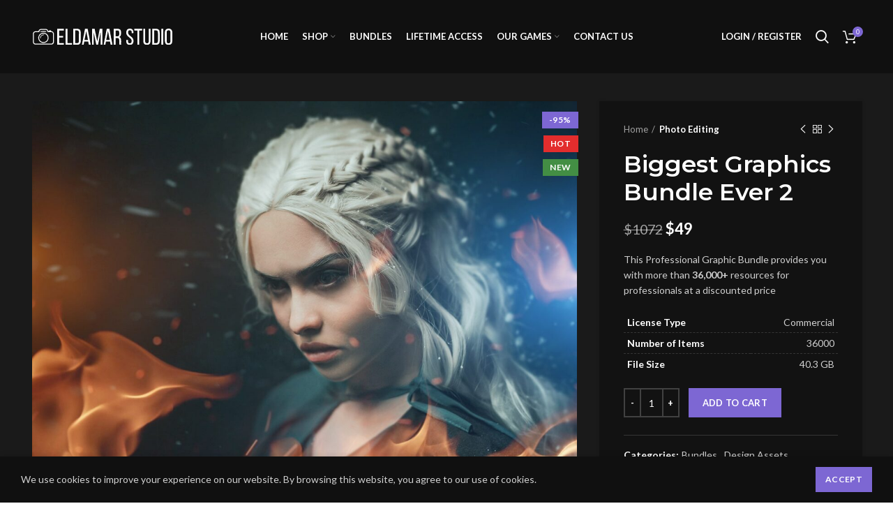

--- FILE ---
content_type: text/html; charset=UTF-8
request_url: https://eldamar-studio.com/product/biggest-graphics-bundle-ever-2/
body_size: 57456
content:
<!DOCTYPE html>
<html lang="en-US">
<head>
	<meta charset="UTF-8">
	<link rel="profile" href="https://gmpg.org/xfn/11">
	<link rel="pingback" href="https://eldamar-studio.com/xmlrpc.php">
	<meta name="description" content="On the site, you can find high-quality digital products including Photo Overlays, Photoshop Actions, LUTs, VFX Assets, Textures, and much more" />
	<!-- Global site tag (gtag.js) - Google Analytics -->
<script async src="https://www.googletagmanager.com/gtag/js?id=UA-112397934-1"></script>
<script>
window.dataLayer = window.dataLayer || [];
function gtag(){dataLayer.push(arguments);}
gtag('js', new Date());
gtag('config', 'UA-112397934-1');
</script>
			<script>window.MSInputMethodContext && document.documentMode && document.write('<script src="https://eldamar-studio.com/wp-content/themes/woodmart/js/libs/ie11CustomProperties.min.js"><\/script>');</script>
		<title>Biggest Graphics Bundle Ever 2 &#8211; Eldamar Studio</title>
<meta name='robots' content='max-image-preview:large' />
	<style>img:is([sizes="auto" i], [sizes^="auto," i]) { contain-intrinsic-size: 3000px 1500px }</style>
	<link rel='dns-prefetch' href='//www.googletagmanager.com' />
<link rel='dns-prefetch' href='//fonts.googleapis.com' />
<link href='https://fonts.gstatic.com' crossorigin rel='preconnect' />
<link rel="alternate" type="application/rss+xml" title="Eldamar Studio &raquo; Comments Feed" href="https://eldamar-studio.com/comments/feed/" />
<link rel='stylesheet' id='wp-block-library-css' href='https://eldamar-studio.com/wp-includes/css/dist/block-library/style.min.css?ver=77a68e8506f188cf5432f87a24136847' type='text/css' media='all' />
<style id='classic-theme-styles-inline-css' type='text/css'>
/*! This file is auto-generated */
.wp-block-button__link{color:#fff;background-color:#32373c;border-radius:9999px;box-shadow:none;text-decoration:none;padding:calc(.667em + 2px) calc(1.333em + 2px);font-size:1.125em}.wp-block-file__button{background:#32373c;color:#fff;text-decoration:none}
</style>
<style id='safe-svg-svg-icon-style-inline-css' type='text/css'>
.safe-svg-cover{text-align:center}.safe-svg-cover .safe-svg-inside{display:inline-block;max-width:100%}.safe-svg-cover svg{height:100%;max-height:100%;max-width:100%;width:100%}

</style>
<style id='filebird-block-filebird-gallery-style-inline-css' type='text/css'>
ul.filebird-block-filebird-gallery{margin:auto!important;padding:0!important;width:100%}ul.filebird-block-filebird-gallery.layout-grid{display:grid;grid-gap:20px;align-items:stretch;grid-template-columns:repeat(var(--columns),1fr);justify-items:stretch}ul.filebird-block-filebird-gallery.layout-grid li img{border:1px solid #ccc;box-shadow:2px 2px 6px 0 rgba(0,0,0,.3);height:100%;max-width:100%;-o-object-fit:cover;object-fit:cover;width:100%}ul.filebird-block-filebird-gallery.layout-masonry{-moz-column-count:var(--columns);-moz-column-gap:var(--space);column-gap:var(--space);-moz-column-width:var(--min-width);columns:var(--min-width) var(--columns);display:block;overflow:auto}ul.filebird-block-filebird-gallery.layout-masonry li{margin-bottom:var(--space)}ul.filebird-block-filebird-gallery li{list-style:none}ul.filebird-block-filebird-gallery li figure{height:100%;margin:0;padding:0;position:relative;width:100%}ul.filebird-block-filebird-gallery li figure figcaption{background:linear-gradient(0deg,rgba(0,0,0,.7),rgba(0,0,0,.3) 70%,transparent);bottom:0;box-sizing:border-box;color:#fff;font-size:.8em;margin:0;max-height:100%;overflow:auto;padding:3em .77em .7em;position:absolute;text-align:center;width:100%;z-index:2}ul.filebird-block-filebird-gallery li figure figcaption a{color:inherit}

</style>
<style id='global-styles-inline-css' type='text/css'>
:root{--wp--preset--aspect-ratio--square: 1;--wp--preset--aspect-ratio--4-3: 4/3;--wp--preset--aspect-ratio--3-4: 3/4;--wp--preset--aspect-ratio--3-2: 3/2;--wp--preset--aspect-ratio--2-3: 2/3;--wp--preset--aspect-ratio--16-9: 16/9;--wp--preset--aspect-ratio--9-16: 9/16;--wp--preset--color--black: #000000;--wp--preset--color--cyan-bluish-gray: #abb8c3;--wp--preset--color--white: #ffffff;--wp--preset--color--pale-pink: #f78da7;--wp--preset--color--vivid-red: #cf2e2e;--wp--preset--color--luminous-vivid-orange: #ff6900;--wp--preset--color--luminous-vivid-amber: #fcb900;--wp--preset--color--light-green-cyan: #7bdcb5;--wp--preset--color--vivid-green-cyan: #00d084;--wp--preset--color--pale-cyan-blue: #8ed1fc;--wp--preset--color--vivid-cyan-blue: #0693e3;--wp--preset--color--vivid-purple: #9b51e0;--wp--preset--gradient--vivid-cyan-blue-to-vivid-purple: linear-gradient(135deg,rgba(6,147,227,1) 0%,rgb(155,81,224) 100%);--wp--preset--gradient--light-green-cyan-to-vivid-green-cyan: linear-gradient(135deg,rgb(122,220,180) 0%,rgb(0,208,130) 100%);--wp--preset--gradient--luminous-vivid-amber-to-luminous-vivid-orange: linear-gradient(135deg,rgba(252,185,0,1) 0%,rgba(255,105,0,1) 100%);--wp--preset--gradient--luminous-vivid-orange-to-vivid-red: linear-gradient(135deg,rgba(255,105,0,1) 0%,rgb(207,46,46) 100%);--wp--preset--gradient--very-light-gray-to-cyan-bluish-gray: linear-gradient(135deg,rgb(238,238,238) 0%,rgb(169,184,195) 100%);--wp--preset--gradient--cool-to-warm-spectrum: linear-gradient(135deg,rgb(74,234,220) 0%,rgb(151,120,209) 20%,rgb(207,42,186) 40%,rgb(238,44,130) 60%,rgb(251,105,98) 80%,rgb(254,248,76) 100%);--wp--preset--gradient--blush-light-purple: linear-gradient(135deg,rgb(255,206,236) 0%,rgb(152,150,240) 100%);--wp--preset--gradient--blush-bordeaux: linear-gradient(135deg,rgb(254,205,165) 0%,rgb(254,45,45) 50%,rgb(107,0,62) 100%);--wp--preset--gradient--luminous-dusk: linear-gradient(135deg,rgb(255,203,112) 0%,rgb(199,81,192) 50%,rgb(65,88,208) 100%);--wp--preset--gradient--pale-ocean: linear-gradient(135deg,rgb(255,245,203) 0%,rgb(182,227,212) 50%,rgb(51,167,181) 100%);--wp--preset--gradient--electric-grass: linear-gradient(135deg,rgb(202,248,128) 0%,rgb(113,206,126) 100%);--wp--preset--gradient--midnight: linear-gradient(135deg,rgb(2,3,129) 0%,rgb(40,116,252) 100%);--wp--preset--font-size--small: 13px;--wp--preset--font-size--medium: 20px;--wp--preset--font-size--large: 36px;--wp--preset--font-size--x-large: 42px;--wp--preset--spacing--20: 0.44rem;--wp--preset--spacing--30: 0.67rem;--wp--preset--spacing--40: 1rem;--wp--preset--spacing--50: 1.5rem;--wp--preset--spacing--60: 2.25rem;--wp--preset--spacing--70: 3.38rem;--wp--preset--spacing--80: 5.06rem;--wp--preset--shadow--natural: 6px 6px 9px rgba(0, 0, 0, 0.2);--wp--preset--shadow--deep: 12px 12px 50px rgba(0, 0, 0, 0.4);--wp--preset--shadow--sharp: 6px 6px 0px rgba(0, 0, 0, 0.2);--wp--preset--shadow--outlined: 6px 6px 0px -3px rgba(255, 255, 255, 1), 6px 6px rgba(0, 0, 0, 1);--wp--preset--shadow--crisp: 6px 6px 0px rgba(0, 0, 0, 1);}:where(.is-layout-flex){gap: 0.5em;}:where(.is-layout-grid){gap: 0.5em;}body .is-layout-flex{display: flex;}.is-layout-flex{flex-wrap: wrap;align-items: center;}.is-layout-flex > :is(*, div){margin: 0;}body .is-layout-grid{display: grid;}.is-layout-grid > :is(*, div){margin: 0;}:where(.wp-block-columns.is-layout-flex){gap: 2em;}:where(.wp-block-columns.is-layout-grid){gap: 2em;}:where(.wp-block-post-template.is-layout-flex){gap: 1.25em;}:where(.wp-block-post-template.is-layout-grid){gap: 1.25em;}.has-black-color{color: var(--wp--preset--color--black) !important;}.has-cyan-bluish-gray-color{color: var(--wp--preset--color--cyan-bluish-gray) !important;}.has-white-color{color: var(--wp--preset--color--white) !important;}.has-pale-pink-color{color: var(--wp--preset--color--pale-pink) !important;}.has-vivid-red-color{color: var(--wp--preset--color--vivid-red) !important;}.has-luminous-vivid-orange-color{color: var(--wp--preset--color--luminous-vivid-orange) !important;}.has-luminous-vivid-amber-color{color: var(--wp--preset--color--luminous-vivid-amber) !important;}.has-light-green-cyan-color{color: var(--wp--preset--color--light-green-cyan) !important;}.has-vivid-green-cyan-color{color: var(--wp--preset--color--vivid-green-cyan) !important;}.has-pale-cyan-blue-color{color: var(--wp--preset--color--pale-cyan-blue) !important;}.has-vivid-cyan-blue-color{color: var(--wp--preset--color--vivid-cyan-blue) !important;}.has-vivid-purple-color{color: var(--wp--preset--color--vivid-purple) !important;}.has-black-background-color{background-color: var(--wp--preset--color--black) !important;}.has-cyan-bluish-gray-background-color{background-color: var(--wp--preset--color--cyan-bluish-gray) !important;}.has-white-background-color{background-color: var(--wp--preset--color--white) !important;}.has-pale-pink-background-color{background-color: var(--wp--preset--color--pale-pink) !important;}.has-vivid-red-background-color{background-color: var(--wp--preset--color--vivid-red) !important;}.has-luminous-vivid-orange-background-color{background-color: var(--wp--preset--color--luminous-vivid-orange) !important;}.has-luminous-vivid-amber-background-color{background-color: var(--wp--preset--color--luminous-vivid-amber) !important;}.has-light-green-cyan-background-color{background-color: var(--wp--preset--color--light-green-cyan) !important;}.has-vivid-green-cyan-background-color{background-color: var(--wp--preset--color--vivid-green-cyan) !important;}.has-pale-cyan-blue-background-color{background-color: var(--wp--preset--color--pale-cyan-blue) !important;}.has-vivid-cyan-blue-background-color{background-color: var(--wp--preset--color--vivid-cyan-blue) !important;}.has-vivid-purple-background-color{background-color: var(--wp--preset--color--vivid-purple) !important;}.has-black-border-color{border-color: var(--wp--preset--color--black) !important;}.has-cyan-bluish-gray-border-color{border-color: var(--wp--preset--color--cyan-bluish-gray) !important;}.has-white-border-color{border-color: var(--wp--preset--color--white) !important;}.has-pale-pink-border-color{border-color: var(--wp--preset--color--pale-pink) !important;}.has-vivid-red-border-color{border-color: var(--wp--preset--color--vivid-red) !important;}.has-luminous-vivid-orange-border-color{border-color: var(--wp--preset--color--luminous-vivid-orange) !important;}.has-luminous-vivid-amber-border-color{border-color: var(--wp--preset--color--luminous-vivid-amber) !important;}.has-light-green-cyan-border-color{border-color: var(--wp--preset--color--light-green-cyan) !important;}.has-vivid-green-cyan-border-color{border-color: var(--wp--preset--color--vivid-green-cyan) !important;}.has-pale-cyan-blue-border-color{border-color: var(--wp--preset--color--pale-cyan-blue) !important;}.has-vivid-cyan-blue-border-color{border-color: var(--wp--preset--color--vivid-cyan-blue) !important;}.has-vivid-purple-border-color{border-color: var(--wp--preset--color--vivid-purple) !important;}.has-vivid-cyan-blue-to-vivid-purple-gradient-background{background: var(--wp--preset--gradient--vivid-cyan-blue-to-vivid-purple) !important;}.has-light-green-cyan-to-vivid-green-cyan-gradient-background{background: var(--wp--preset--gradient--light-green-cyan-to-vivid-green-cyan) !important;}.has-luminous-vivid-amber-to-luminous-vivid-orange-gradient-background{background: var(--wp--preset--gradient--luminous-vivid-amber-to-luminous-vivid-orange) !important;}.has-luminous-vivid-orange-to-vivid-red-gradient-background{background: var(--wp--preset--gradient--luminous-vivid-orange-to-vivid-red) !important;}.has-very-light-gray-to-cyan-bluish-gray-gradient-background{background: var(--wp--preset--gradient--very-light-gray-to-cyan-bluish-gray) !important;}.has-cool-to-warm-spectrum-gradient-background{background: var(--wp--preset--gradient--cool-to-warm-spectrum) !important;}.has-blush-light-purple-gradient-background{background: var(--wp--preset--gradient--blush-light-purple) !important;}.has-blush-bordeaux-gradient-background{background: var(--wp--preset--gradient--blush-bordeaux) !important;}.has-luminous-dusk-gradient-background{background: var(--wp--preset--gradient--luminous-dusk) !important;}.has-pale-ocean-gradient-background{background: var(--wp--preset--gradient--pale-ocean) !important;}.has-electric-grass-gradient-background{background: var(--wp--preset--gradient--electric-grass) !important;}.has-midnight-gradient-background{background: var(--wp--preset--gradient--midnight) !important;}.has-small-font-size{font-size: var(--wp--preset--font-size--small) !important;}.has-medium-font-size{font-size: var(--wp--preset--font-size--medium) !important;}.has-large-font-size{font-size: var(--wp--preset--font-size--large) !important;}.has-x-large-font-size{font-size: var(--wp--preset--font-size--x-large) !important;}
:where(.wp-block-post-template.is-layout-flex){gap: 1.25em;}:where(.wp-block-post-template.is-layout-grid){gap: 1.25em;}
:where(.wp-block-columns.is-layout-flex){gap: 2em;}:where(.wp-block-columns.is-layout-grid){gap: 2em;}
:root :where(.wp-block-pullquote){font-size: 1.5em;line-height: 1.6;}
</style>
<style id='woocommerce-inline-inline-css' type='text/css'>
.woocommerce form .form-row .required { visibility: visible; }
</style>
<link rel='stylesheet' id='brands-styles-css' href='https://eldamar-studio.com/wp-content/plugins/woocommerce/assets/css/brands.css?ver=10.1.3' type='text/css' media='all' />
<link rel='stylesheet' id='elementor-frontend-css' href='https://eldamar-studio.com/wp-content/plugins/elementor/assets/css/frontend-lite.min.css?ver=3.13.2' type='text/css' media='all' />
<link rel='stylesheet' id='swiper-css' href='https://eldamar-studio.com/wp-content/plugins/elementor/assets/lib/swiper/css/swiper.min.css?ver=5.3.6' type='text/css' media='all' />
<link rel='stylesheet' id='elementor-post-9-css' href='https://eldamar-studio.com/wp-content/uploads/elementor/css/post-9.css?ver=1684483943' type='text/css' media='all' />
<link rel='stylesheet' id='elementor-pro-css' href='https://eldamar-studio.com/wp-content/plugins/elementor-pro/assets/css/frontend-lite.min.css?ver=3.13.1' type='text/css' media='all' />
<link rel='stylesheet' id='elementor-post-10822-css' href='https://eldamar-studio.com/wp-content/uploads/elementor/css/post-10822.css?ver=1748498178' type='text/css' media='all' />
<link rel='stylesheet' id='bootstrap-css' href='https://eldamar-studio.com/wp-content/themes/woodmart/css/bootstrap-light.min.css?ver=77a68e8506f188cf5432f87a24136847' type='text/css' media='all' />
<link rel='stylesheet' id='woodmart-style-css' href='https://eldamar-studio.com/wp-content/themes/woodmart/css/style-elementor.min.css?ver=77a68e8506f188cf5432f87a24136847' type='text/css' media='all' />
<link rel='stylesheet' id='wd-wpcf7-css' href='https://eldamar-studio.com/wp-content/themes/woodmart/css/parts/int-wpcf7.min.css?ver=77a68e8506f188cf5432f87a24136847' type='text/css' media='all' />
<link rel='stylesheet' id='wd-woo-stripe-css' href='https://eldamar-studio.com/wp-content/themes/woodmart/css/parts/int-woo-stripe.min.css?ver=77a68e8506f188cf5432f87a24136847' type='text/css' media='all' />
<link rel='stylesheet' id='wd-elementor-pro-base-css' href='https://eldamar-studio.com/wp-content/themes/woodmart/css/parts/int-elementor-pro.min.css?ver=77a68e8506f188cf5432f87a24136847' type='text/css' media='all' />
<link rel='stylesheet' id='xts-style-header_947287-css' href='https://eldamar-studio.com/wp-content/uploads/2022/09/xts-header_947287-1662628121.css?ver=77a68e8506f188cf5432f87a24136847' type='text/css' media='all' />
<link rel='stylesheet' id='xts-style-theme_settings_default-css' href='https://eldamar-studio.com/wp-content/uploads/2025/12/xts-theme_settings_default-1764979805.css?ver=77a68e8506f188cf5432f87a24136847' type='text/css' media='all' />
<link rel='stylesheet' id='wpacu-combined-google-fonts-css' href='https://fonts.googleapis.com/css?family=Lato:400,700|Montserrat:100,400,600,800|Poppins:100,100italic,200,200italic,300,300italic,400,400italic,500,500italic,600,600italic,700,700italic,800,800italic,900,900italic|Roboto:100,100italic,200,200italic,300,300italic,400,400italic,500,500italic,600,600italic,700,700italic,800,800italic,900,900italic|Roboto+Slab:100,100italic,200,200italic,300,300italic,400,400italic,500,500italic,600,600italic,700,700italic,800,800italic,900,900italic' type='text/css' media='all' />
<link rel="preconnect" href="https://fonts.gstatic.com/" crossorigin><script type="text/javascript" id="woocommerce-google-analytics-integration-gtag-js-after">
/* <![CDATA[ */
/* Google Analytics for WooCommerce (gtag.js) */
					window.dataLayer = window.dataLayer || [];
					function gtag(){dataLayer.push(arguments);}
					// Set up default consent state.
					for ( const mode of [{"analytics_storage":"denied","ad_storage":"denied","ad_user_data":"denied","ad_personalization":"denied","region":["AT","BE","BG","HR","CY","CZ","DK","EE","FI","FR","DE","GR","HU","IS","IE","IT","LV","LI","LT","LU","MT","NL","NO","PL","PT","RO","SK","SI","ES","SE","GB","CH"]}] || [] ) {
						gtag( "consent", "default", { "wait_for_update": 500, ...mode } );
					}
					gtag("js", new Date());
					gtag("set", "developer_id.dOGY3NW", true);
					gtag("config", "G-WZFZSS7XCS", {"track_404":true,"allow_google_signals":true,"logged_in":false,"linker":{"domains":[],"allow_incoming":false},"custom_map":{"dimension1":"logged_in"}});
/* ]]> */
</script>
<script   type="text/javascript" src="https://eldamar-studio.com/wp-includes/js/jquery/jquery.min.js?ver=3.7.1" id="jquery-core-js"></script>
<script   type="text/javascript" src="https://eldamar-studio.com/wp-includes/js/jquery/jquery-migrate.min.js?ver=3.4.1" id="jquery-migrate-js"></script>
<script   type="text/javascript" src="https://eldamar-studio.com/wp-content/plugins/woocommerce/assets/js/jquery-blockui/jquery.blockUI.min.js?ver=2.7.0-wc.10.1.3" id="jquery-blockui-js" defer="defer" data-wp-strategy="defer"></script>
<script type="text/javascript" id="wc-add-to-cart-js-extra">
/* <![CDATA[ */
var wc_add_to_cart_params = {"ajax_url":"\/wp-admin\/admin-ajax.php","wc_ajax_url":"\/?wc-ajax=%%endpoint%%","i18n_view_cart":"View cart","cart_url":"https:\/\/eldamar-studio.com\/cart\/","is_cart":"","cart_redirect_after_add":"no"};
/* ]]> */
</script>
<script   type="text/javascript" src="https://eldamar-studio.com/wp-content/plugins/woocommerce/assets/js/frontend/add-to-cart.min.js?ver=10.1.3" id="wc-add-to-cart-js" defer="defer" data-wp-strategy="defer"></script>
<script type="text/javascript" id="wc-single-product-js-extra">
/* <![CDATA[ */
var wc_single_product_params = {"i18n_required_rating_text":"Please select a rating","i18n_rating_options":["1 of 5 stars","2 of 5 stars","3 of 5 stars","4 of 5 stars","5 of 5 stars"],"i18n_product_gallery_trigger_text":"View full-screen image gallery","review_rating_required":"yes","flexslider":{"rtl":false,"animation":"slide","smoothHeight":true,"directionNav":false,"controlNav":"thumbnails","slideshow":false,"animationSpeed":500,"animationLoop":false,"allowOneSlide":false},"zoom_enabled":"","zoom_options":[],"photoswipe_enabled":"","photoswipe_options":{"shareEl":false,"closeOnScroll":false,"history":false,"hideAnimationDuration":0,"showAnimationDuration":0},"flexslider_enabled":""};
/* ]]> */
</script>
<script   type="text/javascript" src="https://eldamar-studio.com/wp-content/plugins/woocommerce/assets/js/frontend/single-product.min.js?ver=10.1.3" id="wc-single-product-js" defer="defer" data-wp-strategy="defer"></script>
<script   type="text/javascript" src="https://eldamar-studio.com/wp-content/plugins/woocommerce/assets/js/js-cookie/js.cookie.min.js?ver=2.1.4-wc.10.1.3" id="js-cookie-js" defer="defer" data-wp-strategy="defer"></script>
<script type="text/javascript" id="woocommerce-js-extra">
/* <![CDATA[ */
var woocommerce_params = {"ajax_url":"\/wp-admin\/admin-ajax.php","wc_ajax_url":"\/?wc-ajax=%%endpoint%%","i18n_password_show":"Show password","i18n_password_hide":"Hide password"};
/* ]]> */
</script>
<script   type="text/javascript" src="https://eldamar-studio.com/wp-content/plugins/woocommerce/assets/js/frontend/woocommerce.min.js?ver=10.1.3" id="woocommerce-js" defer="defer" data-wp-strategy="defer"></script>
<script   type="text/javascript" src="https://eldamar-studio.com/wp-content/themes/woodmart/js/libs/device.min.js?ver=77a68e8506f188cf5432f87a24136847" id="wd-device-library-js"></script>
<link rel="https://api.w.org/" href="https://eldamar-studio.com/wp-json/" /><link rel="alternate" title="JSON" type="application/json" href="https://eldamar-studio.com/wp-json/wp/v2/product/10822" /><link rel="canonical" href="https://eldamar-studio.com/product/biggest-graphics-bundle-ever-2/" />
<link rel="alternate" title="oEmbed (JSON)" type="application/json+oembed" href="https://eldamar-studio.com/wp-json/oembed/1.0/embed?url=https%3A%2F%2Feldamar-studio.com%2Fproduct%2Fbiggest-graphics-bundle-ever-2%2F" />
<link rel="alternate" title="oEmbed (XML)" type="text/xml+oembed" href="https://eldamar-studio.com/wp-json/oembed/1.0/embed?url=https%3A%2F%2Feldamar-studio.com%2Fproduct%2Fbiggest-graphics-bundle-ever-2%2F&#038;format=xml" />
<!-- Google site verification - Google for WooCommerce -->
<meta name="google-site-verification" content="xlamrP9z9SeBuEeC9GUfC1LVm4ZAhFy4LjXTRHkvOvw" />
					<meta name="viewport" content="width=device-width, initial-scale=1.0, maximum-scale=1.0, user-scalable=no">
										<noscript><style>.woocommerce-product-gallery{ opacity: 1 !important; }</style></noscript>
	
<style type="text/css">.recentcomments a{display:inline !important;padding:0 !important;margin:0 !important;}</style><link rel="icon" href="https://eldamar-studio.com/wp-content/uploads/2022/01/cropped-favicon-min-32x32.png" sizes="32x32" />
<link rel="icon" href="https://eldamar-studio.com/wp-content/uploads/2022/01/cropped-favicon-min-192x192.png" sizes="192x192" />
<link rel="apple-touch-icon" href="https://eldamar-studio.com/wp-content/uploads/2022/01/cropped-favicon-min-180x180.png" />
<meta name="msapplication-TileImage" content="https://eldamar-studio.com/wp-content/uploads/2022/01/cropped-favicon-min-270x270.png" />
<style>
		
		</style></head>

<body data-rsssl=1 class="wp-singular product-template-default single single-product postid-10822 wp-theme-woodmart theme-woodmart woocommerce woocommerce-page woocommerce-no-js wrapper-full-width form-style-underlined  woodmart-product-design-default sticky-footer-on global-color-scheme-light categories-accordion-on woodmart-archive-shop woodmart-ajax-shop-on offcanvas-sidebar-mobile offcanvas-sidebar-tablet dropdowns-color-light elementor-default elementor-kit-9 elementor-page elementor-page-10822">
			<script type="text/javascript" id="wd-flicker-fix">// Flicker fix.</script>	
				<style class="wd-preloader-style">
				html {
					overflow: hidden;
				}
			</style>
			<div class="wd-preloader">
				<style>
											.wd-preloader {
							background-color: #ffffff						}
					
					
						@keyframes wd-preloader-Rotate {
							0%{
								transform:scale(1) rotate(0deg);
							}
							50%{
								transform:scale(0.8) rotate(360deg);
							}
							100%{
								transform:scale(1) rotate(720deg);
							}
						}

						.wd-preloader-img:before {
							content: "";
							display: block;
							width: 50px;
							height: 50px;
							border: 2px solid #BBB;
							border-top-color: #000;
							border-radius: 50%;
							animation: wd-preloader-Rotate 2s cubic-bezier(0.63, 0.09, 0.26, 0.96) infinite ;
						}
					
					@keyframes wd-preloader-fadeOut {
						from {
							visibility: visible;
						}
						to {
							visibility: hidden;
						}
					}

					.wd-preloader {
						position: fixed;
						top: 0;
						left: 0;
						right: 0;
						bottom: 0;
						opacity: 1;
						visibility: visible;
						z-index: 2500;
						display: flex;
						justify-content: center;
						align-items: center;
						animation: wd-preloader-fadeOut 20s ease both;
						transition: opacity .4s ease;
					}

					.wd-preloader.preloader-hide {
						pointer-events: none;
						opacity: 0 !important;
					}

					.wd-preloader-img {
						max-width: 300px;
						max-height: 300px;
					}
				</style>

				<div class="wd-preloader-img">
									</div>
			</div>
		
	<div class="website-wrapper">
									<header class="whb-header whb-full-width whb-sticky-shadow whb-scroll-stick whb-sticky-real">
					<div class="whb-main-header">
	
<div class="whb-row whb-general-header whb-sticky-row whb-with-bg whb-without-border whb-color-light whb-flex-flex-middle">
	<div class="container">
		<div class="whb-flex-row whb-general-header-inner">
			<div class="whb-column whb-col-left whb-visible-lg">
	<div class="site-logo">
	<a href="https://eldamar-studio.com/" class="wd-logo wd-main-logo" rel="home">
		<img width="1507" height="178" src="https://eldamar-studio.com/wp-content/uploads/2022/01/Logo.svg" class="attachment-full size-full" alt="Eldamar_Studio_Logo" style="max-width:200px;" decoding="async" fetchpriority="high" />	</a>
	</div>
</div>
<div class="whb-column whb-col-center whb-visible-lg">
	<div class="wd-header-nav wd-header-main-nav text-center" role="navigation">
	<ul id="menu-main-navigation" class="menu wd-nav wd-nav-main wd-style-default wd-gap-s"><li id="menu-item-8509" class="menu-item menu-item-type-post_type menu-item-object-page menu-item-home menu-item-8509 item-level-0 menu-simple-dropdown wd-event-hover"><a href="https://eldamar-studio.com/" class="woodmart-nav-link"><span class="nav-link-text">Home</span></a></li>
<li id="menu-item-8512" class="menu-item menu-item-type-post_type menu-item-object-page current_page_parent menu-item-8512 item-level-0 menu-mega-dropdown wd-event-hover menu-item-has-children"><a href="https://eldamar-studio.com/shop/" class="woodmart-nav-link"><span class="nav-link-text">Shop</span></a>
<div class="wd-dropdown-menu wd-dropdown wd-design-full-width color-scheme-light">

<div class="container">
			
					<div data-elementor-type="wp-post" data-elementor-id="8364" class="elementor elementor-8364">
									<section class="wd-negative-gap elementor-section elementor-top-section elementor-element elementor-element-2975e8a4 elementor-section-content-top elementor-section-boxed elementor-section-height-default elementor-section-height-default wd-section-disabled" data-id="2975e8a4" data-element_type="section">
						<div class="elementor-container elementor-column-gap-default">
					<div class="elementor-column elementor-col-14 elementor-top-column elementor-element elementor-element-1bd3f387" data-id="1bd3f387" data-element_type="column">
			<div class="elementor-widget-wrap elementor-element-populated">
								<div class="elementor-element elementor-element-572c23b8 elementor-widget elementor-widget-wd_extra_menu_list" data-id="572c23b8" data-element_type="widget" data-widget_type="wd_extra_menu_list.default">
				<div class="elementor-widget-container">
						<ul class="wd-sub-menu  mega-menu-list">
				<li class="item-with-label item-label-black">
											<a  href="https://eldamar-studio.com/shop/">
																						
															Top Categories							
													</a>
					
					<ul class="sub-sub-menu">
													
							<li class="item-with-label item-label-blue">
								<a  href="https://eldamar-studio.com/shop/">
																												
																			All Products									
																	</a>
							</li>
													
							<li class="item-with-label item-label-blue">
								<a  href="https://eldamar-studio.com/shop/?orderby=price-desc">
																												
																			Most Popular									
																	</a>
							</li>
													
							<li class="item-with-label item-label-blue">
								<a  href="https://eldamar-studio.com/shop/?orderby=date">
																												
																			New Releases									
																	</a>
							</li>
													
							<li class="item-with-label item-label-primary">
								<a  href="https://eldamar-studio.com/product-category/1-dolar-deals/">
																												
																			$1 Deals									
																	</a>
							</li>
											</ul>
				</li>
			</ul>
				</div>
				</div>
					</div>
		</div>
				<div class="elementor-column elementor-col-14 elementor-top-column elementor-element elementor-element-7f413a95" data-id="7f413a95" data-element_type="column">
			<div class="elementor-widget-wrap elementor-element-populated">
								<div class="elementor-element elementor-element-1f4a78a1 elementor-widget elementor-widget-wd_extra_menu_list" data-id="1f4a78a1" data-element_type="widget" data-widget_type="wd_extra_menu_list.default">
				<div class="elementor-widget-container">
						<ul class="wd-sub-menu  mega-menu-list">
				<li class="item-with-label item-label-primary">
											<a  href="https://eldamar-studio.com/product-category/bundles/">
																						
															BUNDLES							
															<span class="menu-label menu-label-primary">
									BEST OFFER								</span>
													</a>
					
					<ul class="sub-sub-menu">
													
							<li class="item-with-label item-label-primary">
								<a  href="https://eldamar-studio.com/product/blender-3d-modeling-course-bundle/">
																												
																			Blender 3D Modeling Course Bundle									
																	</a>
							</li>
													
							<li class="item-with-label item-label-primary">
								<a  href="https://eldamar-studio.com/product/low-poly-game-dev-bundle/">
																												
																			Low Poly Game Dev Bundle									
																	</a>
							</li>
													
							<li class="item-with-label item-label-primary">
								<a  href="https://eldamar-studio.com/product/film-maker-vfx-bundle/">
																												
																			Film Maker VFX Bundle									
																	</a>
							</li>
													
							<li class="item-with-label item-label-primary">
								<a  href="https://eldamar-studio.com/product/biggest-graphics-bundle-ever-2/">
																												
																			Biggest Graphics Bundle Ever 2									
																	</a>
							</li>
													
							<li class="item-with-label item-label-primary">
								<a  href="https://eldamar-studio.com/product/biggest-graphics-bundle-ever-1/">
																												
																			Biggest Graphics Bundle Ever 1									
																	</a>
							</li>
													
							<li class="item-with-label item-label-green">
								<a  href="https://eldamar-studio.com/product/ultimate-unity-game-dev-bundle/">
																												
																			Ultimate Game Dev Bundle									
																	</a>
							</li>
											</ul>
				</li>
			</ul>
				</div>
				</div>
					</div>
		</div>
				<div class="elementor-column elementor-col-14 elementor-top-column elementor-element elementor-element-716ad27" data-id="716ad27" data-element_type="column">
			<div class="elementor-widget-wrap elementor-element-populated">
								<div class="elementor-element elementor-element-56990d63 elementor-widget elementor-widget-wd_extra_menu_list" data-id="56990d63" data-element_type="widget" data-widget_type="wd_extra_menu_list.default">
				<div class="elementor-widget-container">
						<ul class="wd-sub-menu  mega-menu-list">
				<li class="item-with-label item-label-primary">
											<a  href="https://eldamar-studio.com/product-category/vfx-motion-graphics/">
																						
															VFX &amp; MOTION GRAPHICS							
													</a>
					
					<ul class="sub-sub-menu">
													
							<li class="item-with-label item-label-green">
								<a  href="https://eldamar-studio.com/product-category/vfx-motion-graphics/">
																												
																			View All VFX Products									
																	</a>
							</li>
													
							<li class="item-with-label item-label-blue">
								<a  href="https://eldamar-studio.com/product-category/vfx-motion-graphics/explosions/">
																												
																			Explosions									
																	</a>
							</li>
													
							<li class="item-with-label item-label-blue">
								<a  href="https://eldamar-studio.com/product-category/luts/">
																												
																			Video LUTs and Color Grading									
																	</a>
							</li>
													
							<li class="item-with-label item-label-blue">
								<a  href="https://eldamar-studio.com/product-category/vfx-motion-graphics/slideshow/">
																												
																			Slideshow									
																	</a>
							</li>
													
							<li class="item-with-label item-label-blue">
								<a  href="https://eldamar-studio.com/product-category/vfx-motion-graphics/video-overlays/">
																												
																			Video Overlays									
																	</a>
							</li>
													
							<li class="item-with-label item-label-blue">
								<a  href="https://eldamar-studio.com/product-category/vfx-motion-graphics/animated-backgrounds/">
																												
																			Animated Backgrounds									
																	</a>
							</li>
													
							<li class="item-with-label item-label-blue">
								<a  href="https://eldamar-studio.com/product-category/vfx-motion-graphics/transitions/">
																												
																			Transitions									
																	</a>
							</li>
													
							<li class="item-with-label item-label-blue">
								<a  href="https://eldamar-studio.com/product-category/vfx-motion-graphics/animated-titles/">
																												
																			Animated Titles									
																	</a>
							</li>
											</ul>
				</li>
			</ul>
				</div>
				</div>
					</div>
		</div>
				<div class="elementor-column elementor-col-14 elementor-top-column elementor-element elementor-element-13c46b47" data-id="13c46b47" data-element_type="column">
			<div class="elementor-widget-wrap elementor-element-populated">
								<div class="elementor-element elementor-element-4d66c019 elementor-widget elementor-widget-wd_extra_menu_list" data-id="4d66c019" data-element_type="widget" data-widget_type="wd_extra_menu_list.default">
				<div class="elementor-widget-container">
						<ul class="wd-sub-menu  mega-menu-list">
				<li class="item-with-label item-label-red">
											<a  href="https://eldamar-studio.com/product-category/photo-editing/">
																						
															PHOTO EDITING							
													</a>
					
					<ul class="sub-sub-menu">
													
							<li class="item-with-label item-label-primary">
								<a  href="https://eldamar-studio.com/product-category/photo-editing/">
																												
																			View All Photo Effects Products									
																	</a>
							</li>
													
							<li class="item-with-label item-label-primary">
								<a  href="https://eldamar-studio.com/product-category/luts/">
																												
																			LUTs									
																	</a>
							</li>
													
							<li class="item-with-label item-label-primary">
								<a  href="https://eldamar-studio.com/product-category/photo-overlays/">
																												
																			Photo Overlays									
																	</a>
							</li>
													
							<li class="item-with-label item-label-primary">
								<a  href="https://eldamar-studio.com/product-category/lightroom-presets/">
																												
																			Lightroom Presets									
																	</a>
							</li>
													
							<li class="item-with-label item-label-primary">
								<a  href="https://eldamar-studio.com/product-category/photoshop-actions/">
																												
																			Photoshop Actions									
																	</a>
							</li>
													
							<li class="item-with-label item-label-primary">
								<a  href="https://eldamar-studio.com/product-category/retouch-tools/">
																												
																			Retouch Tools									
																	</a>
							</li>
													
							<li class="item-with-label item-label-primary">
								<a  href="https://eldamar-studio.com/product-category/mobile-presets/">
																												
																			Mobile Presets									
																	</a>
							</li>
											</ul>
				</li>
			</ul>
				</div>
				</div>
					</div>
		</div>
				<div class="elementor-column elementor-col-14 elementor-top-column elementor-element elementor-element-7efa6ea" data-id="7efa6ea" data-element_type="column">
			<div class="elementor-widget-wrap elementor-element-populated">
								<div class="elementor-element elementor-element-fa003d3 elementor-widget elementor-widget-wd_extra_menu_list" data-id="fa003d3" data-element_type="widget" data-widget_type="wd_extra_menu_list.default">
				<div class="elementor-widget-container">
						<ul class="wd-sub-menu  mega-menu-list">
				<li class="item-with-label item-label-red">
											<a  href="https://eldamar-studio.com/product-category/design-assets/">
																						
															DESIGN ASSETS							
													</a>
					
					<ul class="sub-sub-menu">
													
							<li class="item-with-label item-label-primary">
								<a  href="https://eldamar-studio.com/product-category/design-assets/">
																												
																			View All Design Products									
																	</a>
							</li>
													
							<li class="item-with-label item-label-primary">
								<a  href="https://eldamar-studio.com/product-category/backgrounds/">
																												
																			Backgrounds and Textures									
																	</a>
							</li>
													
							<li class="item-with-label item-label-green">
								<a  href="https://eldamar-studio.com/product-category/book-cover-templates/">
																												
																			Book Cover Templates									
																	</a>
							</li>
													
							<li class="item-with-label item-label-primary">
								<a  href="https://eldamar-studio.com/product-category/photoshop-brushes/">
																												
																			Photoshop Brushes									
																	</a>
							</li>
													
							<li class="item-with-label item-label-primary">
								<a  href="https://eldamar-studio.com/product-category/fonts/">
																												
																			Fonts									
																	</a>
							</li>
													
							<li class="item-with-label item-label-primary">
								<a  href="https://eldamar-studio.com/product-category/text-effects/">
																												
																			Text Effects									
																	</a>
							</li>
													
							<li class="item-with-label item-label-primary">
								<a  href="https://eldamar-studio.com/product-category/illustrations/">
																												
																			Illustrations									
																	</a>
							</li>
													
							<li class="item-with-label item-label-primary">
								<a  href="https://eldamar-studio.com/product-category/icons/">
																												
																			Icons									
																	</a>
							</li>
											</ul>
				</li>
			</ul>
				</div>
				</div>
					</div>
		</div>
				<div class="elementor-column elementor-col-14 elementor-top-column elementor-element elementor-element-3e7d249" data-id="3e7d249" data-element_type="column">
			<div class="elementor-widget-wrap elementor-element-populated">
								<div class="elementor-element elementor-element-70e1f18 elementor-widget elementor-widget-wd_extra_menu_list" data-id="70e1f18" data-element_type="widget" data-widget_type="wd_extra_menu_list.default">
				<div class="elementor-widget-container">
						<ul class="wd-sub-menu  mega-menu-list">
				<li class="item-with-label item-label-green">
											<a  href="https://eldamar-studio.com/product-category/game-dev-assets/">
																						
															GAME DEV ASSETS							
															<span class="menu-label menu-label-green">
									NEW								</span>
													</a>
					
					<ul class="sub-sub-menu">
													
							<li class="item-with-label item-label-primary">
								<a  href="https://eldamar-studio.com/product-category/game-dev-assets/">
																												
																			View All GameDev Products									
																	</a>
							</li>
													
							<li class="item-with-label item-label-primary">
								<a  href="https://eldamar-studio.com/product-category/game-dev-assets/3d-environments/">
																												
																			3D Environment									
																	</a>
							</li>
													
							<li class="item-with-label item-label-primary">
								<a  href="https://eldamar-studio.com/product-category/game-dev-assets/2d-environments/">
																												
																			2D Environments									
																	</a>
							</li>
													
							<li class="item-with-label item-label-primary">
								<a  href="https://eldamar-studio.com/product-category/game-dev-assets/materials/">
																												
																			Textures and Materials									
																	</a>
							</li>
													
							<li class="item-with-label item-label-primary">
								<a  href="https://eldamar-studio.com/product-category/game-dev-assets/icons-game-dev-assets/">
																												
																			GameDev Icons									
																	</a>
							</li>
													
							<li class="item-with-label item-label-primary">
								<a  href="https://eldamar-studio.com/product-category/game-dev-assets/vfx/">
																												
																			VFX									
																	</a>
							</li>
													
							<li class="item-with-label item-label-primary">
								<a  href="https://eldamar-studio.com/product-category/game-dev-assets/audio/">
																												
																			Audio									
																	</a>
							</li>
													
							<li class="item-with-label item-label-primary">
								<a  href="https://eldamar-studio.com/product-category/game-dev-assets/gui/">
																												
																			UI									
																	</a>
							</li>
											</ul>
				</li>
			</ul>
				</div>
				</div>
					</div>
		</div>
				<div class="elementor-column elementor-col-14 elementor-top-column elementor-element elementor-element-902381d" data-id="902381d" data-element_type="column">
			<div class="elementor-widget-wrap elementor-element-populated">
								<div class="elementor-element elementor-element-470ce7c8 elementor-widget elementor-widget-wd_extra_menu_list" data-id="470ce7c8" data-element_type="widget" data-widget_type="wd_extra_menu_list.default">
				<div class="elementor-widget-container">
						<ul class="wd-sub-menu  mega-menu-list">
				<li class="item-with-label item-label-red">
											<a  href="https://eldamar-studio.com/product-category/free/">
																						
															FREE PRODUCTS							
													</a>
					
					<ul class="sub-sub-menu">
													
							<li class="item-with-label item-label-primary">
								<a  href="https://eldamar-studio.com/product-category/free/">
																												
																			View All Free Products									
																	</a>
							</li>
													
							<li class="item-with-label item-label-primary">
								<a  href="https://eldamar-studio.com/product-category/free/free-luts/">
																												
																			Free LUTs									
																	</a>
							</li>
													
							<li class="item-with-label item-label-primary">
								<a  href="https://eldamar-studio.com/product-category/free/free-photoshop-overlays/">
																												
																			Free Photo Overlays									
																	</a>
							</li>
													
							<li class="item-with-label item-label-primary">
								<a  href="https://eldamar-studio.com/product-category/free/free-lightroom-presets/">
																												
																			Free Lightroom Presets									
																	</a>
							</li>
													
							<li class="item-with-label item-label-primary">
								<a  href="https://eldamar-studio.com/product-category/free/free-fonts/">
																												
																			Free Fonts									
																	</a>
							</li>
													
							<li class="item-with-label item-label-primary">
								<a  href="https://eldamar-studio.com/product-category/free/free-backgrounds/">
																												
																			Free Backgrounds									
																	</a>
							</li>
											</ul>
				</li>
			</ul>
				</div>
				</div>
					</div>
		</div>
							</div>
		</section>
							</div>
		
</div>

</div>
</li>
<li id="menu-item-165009" class="menu-item menu-item-type-taxonomy menu-item-object-product_cat current-product-ancestor current-menu-parent current-product-parent menu-item-165009 item-level-0 menu-simple-dropdown wd-event-hover"><a href="https://eldamar-studio.com/product-category/bundles/" class="woodmart-nav-link"><span class="nav-link-text">Bundles</span></a></li>
<li id="menu-item-92848" class="menu-item menu-item-type-post_type menu-item-object-product menu-item-92848 item-level-0 menu-simple-dropdown wd-event-hover"><a href="https://eldamar-studio.com/product/the-professional-70000-graphic-asset-bundle-lifetime-subscription/" class="woodmart-nav-link"><span class="nav-link-text">Lifetime Access</span></a></li>
<li id="menu-item-165014" class="menu-item menu-item-type-custom menu-item-object-custom menu-item-has-children menu-item-165014 item-level-0 menu-simple-dropdown wd-event-hover"><a href="https://lucidfalls.com/" class="woodmart-nav-link"><span class="nav-link-text">Our Games</span></a><div class="color-scheme-light wd-design-default wd-dropdown-menu wd-dropdown"><div class="container">
<ul class="wd-sub-menu color-scheme-light">
	<li id="menu-item-165015" class="menu-item menu-item-type-custom menu-item-object-custom menu-item-165015 item-level-1"><a href="https://lucidfalls.com/" class="woodmart-nav-link">LUCID FALLS</a></li>
</ul>
</div>
</div>
</li>
<li id="menu-item-8480" class="menu-item menu-item-type-post_type menu-item-object-page menu-item-8480 item-level-0 menu-simple-dropdown wd-event-hover"><a href="https://eldamar-studio.com/contact-us/" class="woodmart-nav-link"><span class="nav-link-text">Contact us</span></a></li>
</ul></div><!--END MAIN-NAV-->
</div>
<div class="whb-column whb-col-right whb-visible-lg">
	<div class="wd-header-my-account wd-tools-element wd-event-hover  wd-account-style-text login-side-opener">
			<a href="https://eldamar-studio.com/my-account/" title="My account">
			<span class="wd-tools-icon">
							</span>
			<span class="wd-tools-text">
				Login / Register			</span>
		</a>
		
			</div>
<div class="wd-header-search wd-tools-element wd-display-full-screen" title="Search">
	<a href="javascript:void(0);">
		<span class="wd-tools-icon">
					</span>
	</a>
	</div>

<div class="wd-header-cart wd-tools-element wd-design-5 cart-widget-opener">
	<a href="https://eldamar-studio.com/cart/" title="Shopping cart">
		<span class="wd-tools-icon">
												<span class="wd-cart-number">0 <span>items</span></span>
							</span>
		<span class="wd-tools-text">
			
			<span class="subtotal-divider">/</span>
						<span class="wd-cart-subtotal"><span class="woocommerce-Price-amount amount"><bdi><span class="woocommerce-Price-currencySymbol">&#36;</span>0.00</bdi></span></span>
				</span>
	</a>
	</div>
</div>
<div class="whb-column whb-mobile-left whb-hidden-lg">
	<div class="wd-tools-element wd-header-mobile-nav wd-style-icon">
	<a href="#" rel="nofollow">
		<span class="wd-tools-icon">
					</span>
	
		<span class="wd-tools-text">Menu</span>
	</a>
</div><!--END wd-header-mobile-nav--></div>
<div class="whb-column whb-mobile-center whb-hidden-lg">
	<div class="site-logo">
	<a href="https://eldamar-studio.com/" class="wd-logo wd-main-logo" rel="home">
		<img width="1507" height="178" src="https://eldamar-studio.com/wp-content/uploads/2022/01/Logo.svg" class="attachment-full size-full" alt="Eldamar_Studio_Logo" style="max-width:150px;" decoding="async" />	</a>
	</div>
</div>
<div class="whb-column whb-mobile-right whb-hidden-lg">
	
<div class="wd-header-cart wd-tools-element wd-design-5 cart-widget-opener">
	<a href="https://eldamar-studio.com/cart/" title="Shopping cart">
		<span class="wd-tools-icon">
												<span class="wd-cart-number">0 <span>items</span></span>
							</span>
		<span class="wd-tools-text">
			
			<span class="subtotal-divider">/</span>
						<span class="wd-cart-subtotal"><span class="woocommerce-Price-amount amount"><bdi><span class="woocommerce-Price-currencySymbol">&#36;</span>0.00</bdi></span></span>
				</span>
	</a>
	</div>
</div>
		</div>
	</div>
</div>
</div>
				</header>
			
								<div class="main-page-wrapper">
		
						
			
		<!-- MAIN CONTENT AREA -->
				<div class="container-fluid">
			<div class="row content-layout-wrapper align-items-start">
				
	<div class="site-content shop-content-area col-12 breadcrumbs-location-summary content-with-products" role="main">
	
		

<div class="container">
	</div>


<div id="product-10822" class="single-product-page single-product-content product-design-default tabs-location-standard tabs-type-tabs meta-location-add_to_cart reviews-location-tabs product-summary-shadow product-no-bg product type-product post-10822 status-publish first instock product_cat-bundles product_cat-design-assets product_cat-photo-editing has-post-thumbnail sale featured downloadable virtual taxable purchasable product-type-simple">

	<div class="container">

		<div class="woocommerce-notices-wrapper"></div>
		<div class="row product-image-summary-wrap">
			<div class="product-image-summary col-lg-12 col-12 col-md-12">
				<div class="row product-image-summary-inner">
					<div class="col-lg-8 col-12 col-md-6 product-images" >
						<div class="product-images-inner">
							<div class="product-labels labels-rectangular"><span class="onsale product-label">-95%</span><span class="featured product-label">Hot</span><span class="new product-label">New</span></div><div class="woocommerce-product-gallery woocommerce-product-gallery--with-images woocommerce-product-gallery--with-images woocommerce-product-gallery--columns-4 images images row align-items-start thumbs-position-without image-action-none" style="opacity: 0; transition: opacity .25s ease-in-out;">
	<div class="col-12">

		<figure class="woocommerce-product-gallery__wrapper owl-items-lg-1 owl-items-md-1 owl-items-sm-1 owl-items-xs-1 owl-carousel">
			<div class="product-image-wrap"><figure data-thumb="https://eldamar-studio.com/wp-content/uploads/2022/01/Biggest-Graphics-Bundle-Ever-2.jpg" class="woocommerce-product-gallery__image"><a data-elementor-open-lightbox="no" href="https://eldamar-studio.com/wp-content/uploads/2022/01/Biggest-Graphics-Bundle-Ever-2.jpg"><img width="1200" height="800" src="https://eldamar-studio.com/wp-content/uploads/2022/01/Biggest-Graphics-Bundle-Ever-2-1200x800.jpg" class="wp-post-image wp-post-image" alt="Biggest Graphics Bundle Ever 2" title="Biggest Graphics Bundle Ever 2" data-caption="" data-src="https://eldamar-studio.com/wp-content/uploads/2022/01/Biggest-Graphics-Bundle-Ever-2.jpg" data-large_image="https://eldamar-studio.com/wp-content/uploads/2022/01/Biggest-Graphics-Bundle-Ever-2.jpg" data-large_image_width="1500" data-large_image_height="1000" decoding="async" /></a></figure></div>		</figure>
					<div class="product-additional-galleries">
					</div>
			</div>

	</div>
						</div>
					</div>
										<div class="col-lg-4 col-12 col-md-6 summary entry-summary">
						<div class="summary-inner">
															<div class="single-breadcrumbs-wrapper">
									<div class="single-breadcrumbs">
																					<nav class="woocommerce-breadcrumb" aria-label="Breadcrumb"><a href="https://eldamar-studio.com" class="breadcrumb-link ">Home</a><a href="https://eldamar-studio.com/product-category/photo-editing/" class="breadcrumb-link breadcrumb-link-last">Photo Editing</a><span class="breadcrumb-last"> Biggest Graphics Bundle Ever 2</span></nav>										
																								<div class="wd-products-nav">
								<div class="product-btn product-prev">
					<a href="https://eldamar-studio.com/product/biggest-graphics-bundle-ever-1/">Previous product<span class="product-btn-icon"></span></a>
					<div class="wrapper-short">
						<div class="product-short">
							<div class="product-short-image">
								<a href="https://eldamar-studio.com/product/biggest-graphics-bundle-ever-1/" class="product-thumb">
									<img width="430" height="287" src="https://eldamar-studio.com/wp-content/uploads/2022/01/slide_after_5-430x287.jpg" class="attachment-woocommerce_thumbnail size-woocommerce_thumbnail" alt="Eldamar_Studio_LUTs_01" decoding="async" loading="lazy" />								</a>
							</div>
							<div class="product-short-description">
								<a href="https://eldamar-studio.com/product/biggest-graphics-bundle-ever-1/" class="wd-entities-title">
									Biggest Graphics Bundle Ever 1								</a>
								<span class="price">
									<del aria-hidden="true"><span class="woocommerce-Price-amount amount"><span class="woocommerce-Price-currencySymbol">&#036;</span>1081</span></del> <span class="screen-reader-text">Original price was: &#036;1081.</span><ins aria-hidden="true"><span class="woocommerce-Price-amount amount"><span class="woocommerce-Price-currencySymbol">&#036;</span>49</span></ins><span class="screen-reader-text">Current price is: &#036;49.</span>								</span>
							</div>
						</div>
					</div>
				</div>
				
				<a href="https://eldamar-studio.com/shop/" class="wd-back-btn">
					<span>
						Back to products					</span>
				</a>

								<div class="product-btn product-next">
					<a href="https://eldamar-studio.com/product/film-maker-vfx-bundle/">Next product<span class="product-btn-icon"></span></a>
					<div class="wrapper-short">
						<div class="product-short">
							<div class="product-short-image">
								<a href="https://eldamar-studio.com/product/film-maker-vfx-bundle/" class="product-thumb">
									<img width="430" height="287" src="https://eldamar-studio.com/wp-content/uploads/2022/01/slide_3-430x287.jpg" class="attachment-woocommerce_thumbnail size-woocommerce_thumbnail" alt="Film_Maker_VFX_Bundle_Main" decoding="async" loading="lazy" />								</a>
							</div>
							<div class="product-short-description">
								<a href="https://eldamar-studio.com/product/film-maker-vfx-bundle/" class="wd-entities-title">
									Film Maker VFX Bundle								</a>
								<span class="price">
									<del aria-hidden="true"><span class="woocommerce-Price-amount amount"><span class="woocommerce-Price-currencySymbol">&#036;</span>1000</span></del> <span class="screen-reader-text">Original price was: &#036;1000.</span><ins aria-hidden="true"><span class="woocommerce-Price-amount amount"><span class="woocommerce-Price-currencySymbol">&#036;</span>49</span></ins><span class="screen-reader-text">Current price is: &#036;49.</span>								</span>
							</div>
						</div>
					</div>
				</div>
							</div>
																					</div>
								</div>
							
							
<h1 itemprop="name" class="product_title wd-entities-title">
	
		Biggest Graphics Bundle Ever 2
	</h1>
<p class="price"><del aria-hidden="true"><span class="woocommerce-Price-amount amount"><bdi><span class="woocommerce-Price-currencySymbol">&#36;</span>1072</bdi></span></del> <span class="screen-reader-text">Original price was: &#036;1072.</span><ins aria-hidden="true"><span class="woocommerce-Price-amount amount"><bdi><span class="woocommerce-Price-currencySymbol">&#36;</span>49</bdi></span></ins><span class="screen-reader-text">Current price is: &#036;49.</span></p>
<div class="woocommerce-product-details__short-description">
	<p>This Professional Graphic Bundle provides you with more than <strong>36,000+</strong> resources for professionals at a discounted price</p>
</div>
<table class="woocommerce-product-attributes shop_attributes" aria-label="Product Details">
			<tr class="woocommerce-product-attributes-item woocommerce-product-attributes-item--attribute_pa_license-type">
			<th class="woocommerce-product-attributes-item__label" scope="row">License Type</th>
			<td class="woocommerce-product-attributes-item__value"><p>Commercial</p>
</td>
		</tr>
			<tr class="woocommerce-product-attributes-item woocommerce-product-attributes-item--attribute_pa_number-of-items">
			<th class="woocommerce-product-attributes-item__label" scope="row">Number of Items</th>
			<td class="woocommerce-product-attributes-item__value"><p>36000</p>
</td>
		</tr>
			<tr class="woocommerce-product-attributes-item woocommerce-product-attributes-item--attribute_pa_file-size">
			<th class="woocommerce-product-attributes-item__label" scope="row">File Size</th>
			<td class="woocommerce-product-attributes-item__value"><p>40.3 GB</p>
</td>
		</tr>
	</table>
					
	
	<form class="cart" action="https://eldamar-studio.com/product/biggest-graphics-bundle-ever-2/" method="post" enctype='multipart/form-data'>
		
			<div class="quantity">
				<input type="button" value="-" class="minus" />
		<label class="screen-reader-text" for="quantity_697ea8b2267e9">Biggest Graphics Bundle Ever 2 quantity</label>
		<input
			type="number"
			id="quantity_697ea8b2267e9"
			class="input-text qty text"
			step="1"
			min="1"
			max=""
			name="quantity"
			value="1"
			title="Qty"
			size="4"
			placeholder=""
			inputmode="numeric" />
		<input type="button" value="+" class="plus" />
			</div>
	
		<button type="submit" name="add-to-cart" value="10822" class="single_add_to_cart_button button alt">Add to cart</button>

			</form>

	
				<div class="product_meta">

	
	
	<span class="posted_in">Categories: <a href="https://eldamar-studio.com/product-category/bundles/" rel="tag">Bundles</a><span class="meta-sep">,</span> <a href="https://eldamar-studio.com/product-category/design-assets/" rel="tag">Design Assets</a><span class="meta-sep">,</span> <a href="https://eldamar-studio.com/product-category/photo-editing/" rel="tag">Photo Editing</a></span>
	
	
</div>
							<div class="product-share">
					<span class="share-title">Share</span>
					
			<div class="wd-social-icons text-center icons-design-default icons-size-small color-scheme-dark social-share social-form-circle">
									<a rel="noopener noreferrer nofollow" href="https://www.facebook.com/sharer/sharer.php?u=https://eldamar-studio.com/product/biggest-graphics-bundle-ever-2/" target="_blank" class=" wd-social-icon social-facebook" aria-label="Facebook social link">
						<span class="wd-icon"></span>
											</a>
				
									<a rel="noopener noreferrer nofollow" href="https://twitter.com/share?url=https://eldamar-studio.com/product/biggest-graphics-bundle-ever-2/" target="_blank" class=" wd-social-icon social-twitter" aria-label="Twitter social link">
						<span class="wd-icon"></span>
											</a>
				
									<a rel="noopener noreferrer nofollow" href="mailto:?subject=Check%20this%20https://eldamar-studio.com/product/biggest-graphics-bundle-ever-2/" target="_blank" class=" wd-social-icon social-email" aria-label="Email social link">
						<span class="wd-icon"></span>
											</a>
				
				
				
									<a rel="noopener noreferrer nofollow" href="https://pinterest.com/pin/create/button/?url=https://eldamar-studio.com/product/biggest-graphics-bundle-ever-2/&media=https://eldamar-studio.com/wp-content/uploads/2022/01/Biggest-Graphics-Bundle-Ever-2.jpg&description=Biggest+Graphics+Bundle+Ever+2" target="_blank" class=" wd-social-icon social-pinterest" aria-label="Pinterest social link">
						<span class="wd-icon"></span>
											</a>
				
				
									<a rel="noopener noreferrer nofollow" href="https://www.linkedin.com/shareArticle?mini=true&url=https://eldamar-studio.com/product/biggest-graphics-bundle-ever-2/" target="_blank" class=" wd-social-icon social-linkedin" aria-label="Linkedin social link">
						<span class="wd-icon"></span>
											</a>
				
				
				
				
				
				
				
				
				
				
								
								
				
									<a rel="noopener noreferrer nofollow" href="https://telegram.me/share/url?url=https://eldamar-studio.com/product/biggest-graphics-bundle-ever-2/" target="_blank" class=" wd-social-icon social-tg" aria-label="Telegram social link">
						<span class="wd-icon"></span>
											</a>
								
				
			</div>

						</div>
											</div>
					</div>
				</div><!-- .summary -->
			</div>

			
		</div>
		
		
	</div>

			<div class="product-tabs-wrapper">
			<div class="container">
				<div class="row">
					<div class="col-12 poduct-tabs-inner">
						
	<div class="woocommerce-tabs wc-tabs-wrapper tabs-layout-tabs">
		<ul class="tabs wc-tabs">
							<li class="description_tab active">
					<a href="#tab-description">Description</a>
				</li>
									</ul>
					<div class="wd-tab-wrapper">
				<a href="#tab-description" class="wd-accordion-title tab-title-description active">Description</a>
				<div class="woocommerce-Tabs-panel woocommerce-Tabs-panel--description panel entry-content wc-tab" id="tab-description">
					<div class="wc-tab-inner 
										">
						<div class="">
							

		<div data-elementor-type="product-post" data-elementor-id="10822" class="elementor elementor-10822">
									<section class="wd-negative-gap elementor-section elementor-top-section elementor-element elementor-element-568df048 elementor-section-boxed elementor-section-height-default elementor-section-height-default wd-section-disabled" data-id="568df048" data-element_type="section">
						<div class="elementor-container elementor-column-gap-default">
					<div class="elementor-column elementor-col-100 elementor-top-column elementor-element elementor-element-68c6467e" data-id="68c6467e" data-element_type="column">
			<div class="elementor-widget-wrap elementor-element-populated">
								<div class="elementor-element elementor-element-25b05d8e color-scheme-inherit text-left elementor-widget elementor-widget-text-editor" data-id="25b05d8e" data-element_type="widget" data-widget_type="text-editor.default">
				<div class="elementor-widget-container">
			<style>/*! elementor - v3.13.2 - 11-05-2023 */
.elementor-widget-text-editor.elementor-drop-cap-view-stacked .elementor-drop-cap{background-color:#69727d;color:#fff}.elementor-widget-text-editor.elementor-drop-cap-view-framed .elementor-drop-cap{color:#69727d;border:3px solid;background-color:transparent}.elementor-widget-text-editor:not(.elementor-drop-cap-view-default) .elementor-drop-cap{margin-top:8px}.elementor-widget-text-editor:not(.elementor-drop-cap-view-default) .elementor-drop-cap-letter{width:1em;height:1em}.elementor-widget-text-editor .elementor-drop-cap{float:left;text-align:center;line-height:1;font-size:50px}.elementor-widget-text-editor .elementor-drop-cap-letter{display:inline-block}</style>				<p>Take your designs to the next level with this <strong>huge bundle</strong> packed with brushes, actions, effects, and other tools made for digital artists.</p><p>The Professional Graphic Bundle gives you over <strong>36,000</strong> <strong>royalty-free</strong> assets at a great price. You&#8217;ll get photo overlays, Photoshop actions, textures, LUTs, fonts, and more to help turn every photo you edit into a <strong>masterpiece</strong>!</p><p>Whether you&#8217;re editing, designing, or experimenting, this bundle has what you need.</p><p>Everything is ready for <strong>commercial use</strong>. Build your own universe!</p>						</div>
				</div>
				<div class="elementor-element elementor-element-3312da55 elementor-widget elementor-widget-heading" data-id="3312da55" data-element_type="widget" data-widget_type="heading.default">
				<div class="elementor-widget-container">
			<style>/*! elementor - v3.13.2 - 11-05-2023 */
.elementor-heading-title{padding:0;margin:0;line-height:1}.elementor-widget-heading .elementor-heading-title[class*=elementor-size-]>a{color:inherit;font-size:inherit;line-height:inherit}.elementor-widget-heading .elementor-heading-title.elementor-size-small{font-size:15px}.elementor-widget-heading .elementor-heading-title.elementor-size-medium{font-size:19px}.elementor-widget-heading .elementor-heading-title.elementor-size-large{font-size:29px}.elementor-widget-heading .elementor-heading-title.elementor-size-xl{font-size:39px}.elementor-widget-heading .elementor-heading-title.elementor-size-xxl{font-size:59px}</style><h2 class="elementor-heading-title elementor-size-default">Compatible With</h2>		</div>
				</div>
				<section class="wd-negative-gap elementor-section elementor-inner-section elementor-element elementor-element-5d14b401 elementor-section-boxed elementor-section-height-default elementor-section-height-default wd-section-disabled" data-id="5d14b401" data-element_type="section">
						<div class="elementor-container elementor-column-gap-default">
					<div class="elementor-column elementor-col-20 elementor-inner-column elementor-element elementor-element-49337317" data-id="49337317" data-element_type="column">
			<div class="elementor-widget-wrap elementor-element-populated">
								<div class="elementor-element elementor-element-5cf87fa9 color-scheme-inherit text-left elementor-widget elementor-widget-text-editor" data-id="5cf87fa9" data-element_type="widget" data-widget_type="text-editor.default">
				<div class="elementor-widget-container">
							<div class="icon photoshop"></div>
Adobe Photoshop						</div>
				</div>
					</div>
		</div>
				<div class="elementor-column elementor-col-20 elementor-inner-column elementor-element elementor-element-5b50811f" data-id="5b50811f" data-element_type="column">
			<div class="elementor-widget-wrap elementor-element-populated">
								<div class="elementor-element elementor-element-100d9d44 color-scheme-inherit text-left elementor-widget elementor-widget-text-editor" data-id="100d9d44" data-element_type="widget" data-widget_type="text-editor.default">
				<div class="elementor-widget-container">
							<div class="icon premiere"></div>
Adobe Premiere Pro						</div>
				</div>
					</div>
		</div>
				<div class="elementor-column elementor-col-20 elementor-inner-column elementor-element elementor-element-e36c7cd" data-id="e36c7cd" data-element_type="column">
			<div class="elementor-widget-wrap elementor-element-populated">
								<div class="elementor-element elementor-element-1572725 color-scheme-inherit text-left elementor-widget elementor-widget-text-editor" data-id="1572725" data-element_type="widget" data-widget_type="text-editor.default">
				<div class="elementor-widget-container">
							<div class="icon after-effects"></div>
Adobe After Effects						</div>
				</div>
					</div>
		</div>
				<div class="elementor-column elementor-col-20 elementor-inner-column elementor-element elementor-element-e6847ab" data-id="e6847ab" data-element_type="column">
			<div class="elementor-widget-wrap elementor-element-populated">
								<div class="elementor-element elementor-element-d5deb32 color-scheme-inherit text-left elementor-widget elementor-widget-text-editor" data-id="d5deb32" data-element_type="widget" data-widget_type="text-editor.default">
				<div class="elementor-widget-container">
							<div class="icon lightroom"></div>
Lightroom CC						</div>
				</div>
					</div>
		</div>
				<div class="elementor-column elementor-col-20 elementor-inner-column elementor-element elementor-element-7cffaf9" data-id="7cffaf9" data-element_type="column">
			<div class="elementor-widget-wrap elementor-element-populated">
								<div class="elementor-element elementor-element-1c344dfd color-scheme-inherit text-left elementor-widget elementor-widget-text-editor" data-id="1c344dfd" data-element_type="widget" data-widget_type="text-editor.default">
				<div class="elementor-widget-container">
							<div class="icon illustrator"></div>
Adobe Illustrator						</div>
				</div>
					</div>
		</div>
							</div>
		</section>
				<section class="wd-negative-gap elementor-section elementor-inner-section elementor-element elementor-element-58abf590 elementor-section-boxed elementor-section-height-default elementor-section-height-default wd-section-disabled" data-id="58abf590" data-element_type="section">
						<div class="elementor-container elementor-column-gap-default">
					<div class="elementor-column elementor-col-20 elementor-inner-column elementor-element elementor-element-5a9e830e" data-id="5a9e830e" data-element_type="column">
			<div class="elementor-widget-wrap elementor-element-populated">
								<div class="elementor-element elementor-element-3a55eb21 color-scheme-inherit text-left elementor-widget elementor-widget-text-editor" data-id="3a55eb21" data-element_type="widget" data-widget_type="text-editor.default">
				<div class="elementor-widget-container">
							<div class="icon final-cut-pro"></div>
Final Cut Pro						</div>
				</div>
					</div>
		</div>
				<div class="elementor-column elementor-col-20 elementor-inner-column elementor-element elementor-element-7958395e" data-id="7958395e" data-element_type="column">
			<div class="elementor-widget-wrap elementor-element-populated">
								<div class="elementor-element elementor-element-27ad740b color-scheme-inherit text-left elementor-widget elementor-widget-text-editor" data-id="27ad740b" data-element_type="widget" data-widget_type="text-editor.default">
				<div class="elementor-widget-container">
							<div class="icon davinci-resolve"></div>
Davinci Resolve						</div>
				</div>
					</div>
		</div>
				<div class="elementor-column elementor-col-20 elementor-inner-column elementor-element elementor-element-9ffdb4d" data-id="9ffdb4d" data-element_type="column">
			<div class="elementor-widget-wrap elementor-element-populated">
								<div class="elementor-element elementor-element-6c4f9cd color-scheme-inherit text-left elementor-widget elementor-widget-text-editor" data-id="6c4f9cd" data-element_type="widget" data-widget_type="text-editor.default">
				<div class="elementor-widget-container">
							<div class="icon hitfilm-pro"></div>
HitFilm Pro						</div>
				</div>
					</div>
		</div>
				<div class="elementor-column elementor-col-20 elementor-inner-column elementor-element elementor-element-1d6a731" data-id="1d6a731" data-element_type="column">
			<div class="elementor-widget-wrap elementor-element-populated">
								<div class="elementor-element elementor-element-533b915 color-scheme-inherit text-left elementor-widget elementor-widget-text-editor" data-id="533b915" data-element_type="widget" data-widget_type="text-editor.default">
				<div class="elementor-widget-container">
							<div class="icon lightroom-classic"></div>
Lightroom Classic						</div>
				</div>
					</div>
		</div>
				<div class="elementor-column elementor-col-20 elementor-inner-column elementor-element elementor-element-367e017b" data-id="367e017b" data-element_type="column">
			<div class="elementor-widget-wrap elementor-element-populated">
								<div class="elementor-element elementor-element-9240d3d color-scheme-inherit text-left elementor-widget elementor-widget-text-editor" data-id="9240d3d" data-element_type="widget" data-widget_type="text-editor.default">
				<div class="elementor-widget-container">
							<div class="icon GIMP"></div>
GIMP						</div>
				</div>
					</div>
		</div>
							</div>
		</section>
				<section class="wd-negative-gap elementor-section elementor-inner-section elementor-element elementor-element-0394192 elementor-section-boxed elementor-section-height-default elementor-section-height-default wd-section-disabled" data-id="0394192" data-element_type="section">
						<div class="elementor-container elementor-column-gap-default">
					<div class="elementor-column elementor-col-20 elementor-inner-column elementor-element elementor-element-966ae87" data-id="966ae87" data-element_type="column">
			<div class="elementor-widget-wrap elementor-element-populated">
								<div class="elementor-element elementor-element-da2856d color-scheme-inherit text-left elementor-widget elementor-widget-text-editor" data-id="da2856d" data-element_type="widget" data-widget_type="text-editor.default">
				<div class="elementor-widget-container">
							<div class="icon Vegas_Pro"></div>
Vegas Pro						</div>
				</div>
				<div class="elementor-element elementor-element-8c01ae0 color-scheme-inherit text-left elementor-widget elementor-widget-text-editor" data-id="8c01ae0" data-element_type="widget" data-widget_type="text-editor.default">
				<div class="elementor-widget-container">
							<div class="icon unreal-engine"></div>
Unreal Engine						</div>
				</div>
					</div>
		</div>
				<div class="elementor-column elementor-col-20 elementor-inner-column elementor-element elementor-element-a14ef5f" data-id="a14ef5f" data-element_type="column">
			<div class="elementor-widget-wrap elementor-element-populated">
								<div class="elementor-element elementor-element-ff21d54 color-scheme-inherit text-left elementor-widget elementor-widget-text-editor" data-id="ff21d54" data-element_type="widget" data-widget_type="text-editor.default">
				<div class="elementor-widget-container">
							<div class="icon Luminar"></div>
Luminar						</div>
				</div>
				<div class="elementor-element elementor-element-7e2fba2 color-scheme-inherit text-left elementor-widget elementor-widget-text-editor" data-id="7e2fba2" data-element_type="widget" data-widget_type="text-editor.default">
				<div class="elementor-widget-container">
							<div class="icon others"></div>
Other Software						</div>
				</div>
					</div>
		</div>
				<div class="elementor-column elementor-col-20 elementor-inner-column elementor-element elementor-element-607f31a" data-id="607f31a" data-element_type="column">
			<div class="elementor-widget-wrap elementor-element-populated">
								<div class="elementor-element elementor-element-3a2295a color-scheme-inherit text-left elementor-widget elementor-widget-text-editor" data-id="3a2295a" data-element_type="widget" data-widget_type="text-editor.default">
				<div class="elementor-widget-container">
							<div class="icon affinity-designer"></div>
Affinity Designer						</div>
				</div>
					</div>
		</div>
				<div class="elementor-column elementor-col-20 elementor-inner-column elementor-element elementor-element-25cef5c" data-id="25cef5c" data-element_type="column">
			<div class="elementor-widget-wrap elementor-element-populated">
								<div class="elementor-element elementor-element-616ced4 color-scheme-inherit text-left elementor-widget elementor-widget-text-editor" data-id="616ced4" data-element_type="widget" data-widget_type="text-editor.default">
				<div class="elementor-widget-container">
							<div class="icon affinity-photo"></div>
Affinity Photo						</div>
				</div>
					</div>
		</div>
				<div class="elementor-column elementor-col-20 elementor-inner-column elementor-element elementor-element-1f46aa9" data-id="1f46aa9" data-element_type="column">
			<div class="elementor-widget-wrap elementor-element-populated">
								<div class="elementor-element elementor-element-5e96d64 color-scheme-inherit text-left elementor-widget elementor-widget-text-editor" data-id="5e96d64" data-element_type="widget" data-widget_type="text-editor.default">
				<div class="elementor-widget-container">
							<div class="icon unity"></div>
Unity						</div>
				</div>
					</div>
		</div>
							</div>
		</section>
					</div>
		</div>
							</div>
		</section>
				<section class="wd-negative-gap elementor-section elementor-top-section elementor-element elementor-element-1481b32 elementor-section-boxed elementor-section-height-default elementor-section-height-default wd-section-disabled" data-id="1481b32" data-element_type="section">
						<div class="elementor-container elementor-column-gap-default">
					<div class="elementor-column elementor-col-100 elementor-top-column elementor-element elementor-element-6a51f63" data-id="6a51f63" data-element_type="column">
			<div class="elementor-widget-wrap elementor-element-populated">
								<div class="elementor-element elementor-element-3bbbb5e elementor-widget elementor-widget-wd_title" data-id="3bbbb5e" data-element_type="widget" data-widget_type="wd_title.default">
				<div class="elementor-widget-container">
					<div class="title-wrapper set-mb-s reset-last-child wd-title-color-default wd-title-style-default wd-title-size-default text-center">

							<div class="title-subtitle subtitle-color-default subtitle-style-default wd-fontsize-xs">
					See What You Will Get				</div>
			
			<div class="liner-continer">
				<h4 class="woodmart-title-container title wd-fontsize-l">The Bundle Includes The Following Products</h4> 
							</div>

							<div class="title-after_title set-cont-mb-s reset-last-child wd-fontsize-xs">
					<p>Turn ordinary snapshots into something amazing!</p>				</div>
					</div>
				</div>
				</div>
				<div class="elementor-element elementor-element-14f968d elementor-widget elementor-widget-wd_products" data-id="14f968d" data-element_type="widget" data-widget_type="wd_products.default">
				<div class="elementor-widget-container">
								<div class="wd-products-element">
			
			
			<div class="products elements-grid align-items-start row wd-products-holder pagination- wd-spacing-20 grid-columns-3" data-paged="1" data-atts="{&quot;element_title&quot;:null,&quot;post_type&quot;:&quot;ids&quot;,&quot;include&quot;:[&quot;9022&quot;,&quot;9234&quot;,&quot;9257&quot;,&quot;9323&quot;,&quot;9389&quot;,&quot;9394&quot;,&quot;9400&quot;,&quot;9405&quot;,&quot;9406&quot;,&quot;9411&quot;,&quot;9412&quot;,&quot;9417&quot;,&quot;9423&quot;,&quot;9431&quot;,&quot;9432&quot;,&quot;9433&quot;,&quot;9439&quot;,&quot;9472&quot;,&quot;9604&quot;,&quot;9720&quot;,&quot;9721&quot;,&quot;9722&quot;,&quot;9739&quot;,&quot;9740&quot;,&quot;9753&quot;,&quot;9754&quot;,&quot;9755&quot;,&quot;9766&quot;,&quot;9767&quot;,&quot;9841&quot;,&quot;9709&quot;,&quot;9708&quot;,&quot;9699&quot;,&quot;9698&quot;,&quot;9697&quot;,&quot;9696&quot;,&quot;9686&quot;,&quot;9723&quot;,&quot;9707&quot;,&quot;9687&quot;,&quot;9741&quot;,&quot;9724&quot;,&quot;9737&quot;,&quot;9738&quot;,&quot;9756&quot;,&quot;9757&quot;,&quot;9474&quot;,&quot;9418&quot;,&quot;9678&quot;,&quot;9685&quot;],&quot;taxonomies&quot;:null,&quot;offset&quot;:null,&quot;orderby&quot;:&quot;id&quot;,&quot;query_type&quot;:&quot;OR&quot;,&quot;order&quot;:null,&quot;meta_key&quot;:null,&quot;exclude&quot;:null,&quot;shop_tools&quot;:null,&quot;speed&quot;:null,&quot;slides_per_view&quot;:null,&quot;wrap&quot;:null,&quot;autoplay&quot;:null,&quot;center_mode&quot;:null,&quot;hide_pagination_control&quot;:null,&quot;hide_prev_next_buttons&quot;:null,&quot;scroll_per_page&quot;:null,&quot;carousel_js_inline&quot;:&quot;no&quot;,&quot;layout&quot;:&quot;grid&quot;,&quot;pagination&quot;:&quot;&quot;,&quot;items_per_page&quot;:100,&quot;spacing&quot;:&quot;20&quot;,&quot;columns&quot;:{&quot;unit&quot;:&quot;px&quot;,&quot;size&quot;:3,&quot;sizes&quot;:[]},&quot;products_masonry&quot;:&quot;&quot;,&quot;products_different_sizes&quot;:&quot;&quot;,&quot;product_quantity&quot;:null,&quot;product_hover&quot;:&quot;inherit&quot;,&quot;sale_countdown&quot;:&quot;0&quot;,&quot;stock_progress_bar&quot;:&quot;0&quot;,&quot;highlighted_products&quot;:&quot;0&quot;,&quot;products_bordered_grid&quot;:&quot;0&quot;,&quot;img_size&quot;:&quot;medium_large&quot;,&quot;ajax_page&quot;:&quot;&quot;,&quot;force_not_ajax&quot;:&quot;no&quot;,&quot;lazy_loading&quot;:&quot;yes&quot;,&quot;scroll_carousel_init&quot;:null,&quot;custom_sizes&quot;:false,&quot;elementor&quot;:true}" data-source="shortcode" data-columns="3">
		
		
								<div class="product-grid-item wd-with-labels product wd-hover-quick  col-md-4 col-6 first  type-product post-9022 status-publish instock product_cat-lightroom-presets product_cat-photo-editing product_cat-photo-overlays has-post-thumbnail sale downloadable virtual taxable purchasable product-type-simple" data-loop="1" data-id="9022">

	
<div class="product-element-top">
	<a href="https://eldamar-studio.com/product/2500-christmas-winter-effects-bundle/" class="product-image-link">
		<div class="product-labels labels-rectangular"><span class="onsale product-label">-93%</span></div><img loading="lazy" decoding="async" width="768" height="512" src="https://eldamar-studio.com/wp-content/themes/woodmart/images/lazy.png" class="attachment-medium_large size-medium_large wp-image-22043 wd-lazy-load wd-lazy-fade" alt="2500+_Christmas_&amp;_Winter_Effects_Bundle" data-wood-src="https://eldamar-studio.com/wp-content/uploads/2022/01/2500_Christmas__Winter_Effects_Bundle-768x512.jpg" srcset="" />	</a>
		<div class="wd-buttons wd-pos-r-t">
									<div class="quick-view wd-action-btn wd-style-icon wd-quick-view-icon">
				<a
					href="https://eldamar-studio.com/product/2500-christmas-winter-effects-bundle/"
					class="open-quick-view quick-view-button"
					data-id="9022">Quick view</a>
			</div>
					</div>

	<div class="wd-add-btn wd-add-btn-replace">
		
		<a href="/product/biggest-graphics-bundle-ever-2/?add-to-cart=9022" data-quantity="1" class="button product_type_simple add_to_cart_button ajax_add_to_cart add-to-cart-loop" data-product_id="9022" data-product_sku="" aria-label="Add to cart: &ldquo;2500+ Christmas &amp; Winter Effects Bundle&rdquo;" rel="nofollow" data-success_message="&ldquo;2500+ Christmas &amp; Winter Effects Bundle&rdquo; has been added to your cart" role="button"><span>Add to cart</span></a>	</div>
				<div class="quick-shop-wrapper wd-fill wd-scroll">
				<div class="quick-shop-close wd-action-btn wd-style-text wd-cross-icon"><a href="#" rel="nofollow noopener">Close</a></div>
				<div class="quick-shop-form wd-scroll-content">
				</div>
			</div>
		</div>
<h3 class="wd-entities-title"><a href="https://eldamar-studio.com/product/2500-christmas-winter-effects-bundle/">2500+ Christmas &#038; Winter Effects Bundle</a></h3>


	<span class="price"><del aria-hidden="true"><span class="woocommerce-Price-amount amount"><bdi><span class="woocommerce-Price-currencySymbol">&#36;</span>400</bdi></span></del> <span class="screen-reader-text">Original price was: &#036;400.</span><ins aria-hidden="true"><span class="woocommerce-Price-amount amount"><bdi><span class="woocommerce-Price-currencySymbol">&#36;</span>29</bdi></span></ins><span class="screen-reader-text">Current price is: &#036;29.</span></span>



</div>								<div class="product-grid-item wd-with-labels product wd-hover-quick  col-md-4 col-6 type-product post-9234 status-publish last instock product_cat-lightroom-presets product_cat-luts product_cat-photo-editing has-post-thumbnail sale downloadable virtual taxable purchasable product-type-simple" data-loop="2" data-id="9234">

	
<div class="product-element-top">
	<a href="https://eldamar-studio.com/product/20-blossom-beauty-luts-pack/" class="product-image-link">
		<div class="product-labels labels-rectangular"><span class="onsale product-label">-60%</span></div><img loading="lazy" decoding="async" width="768" height="512" src="https://eldamar-studio.com/wp-content/themes/woodmart/images/lazy.png" class="attachment-medium_large size-medium_large wp-image-9320 wd-lazy-load wd-lazy-fade" alt="20_Blossom_Beauty_LUTs_Pack" data-wood-src="https://eldamar-studio.com/wp-content/uploads/2022/01/20-Blossom-Beauty-LUTs-Pack-min-scaled-1-768x512.jpg" srcset="" />	</a>
		<div class="wd-buttons wd-pos-r-t">
									<div class="quick-view wd-action-btn wd-style-icon wd-quick-view-icon">
				<a
					href="https://eldamar-studio.com/product/20-blossom-beauty-luts-pack/"
					class="open-quick-view quick-view-button"
					data-id="9234">Quick view</a>
			</div>
					</div>

	<div class="wd-add-btn wd-add-btn-replace">
		
		<a href="/product/biggest-graphics-bundle-ever-2/?add-to-cart=9234" data-quantity="1" class="button product_type_simple add_to_cart_button ajax_add_to_cart add-to-cart-loop" data-product_id="9234" data-product_sku="" aria-label="Add to cart: &ldquo;20 Blossom Beauty LUTs Pack&rdquo;" rel="nofollow" data-success_message="&ldquo;20 Blossom Beauty LUTs Pack&rdquo; has been added to your cart" role="button"><span>Add to cart</span></a>	</div>
				<div class="quick-shop-wrapper wd-fill wd-scroll">
				<div class="quick-shop-close wd-action-btn wd-style-text wd-cross-icon"><a href="#" rel="nofollow noopener">Close</a></div>
				<div class="quick-shop-form wd-scroll-content">
				</div>
			</div>
		</div>
<h3 class="wd-entities-title"><a href="https://eldamar-studio.com/product/20-blossom-beauty-luts-pack/">20 Blossom Beauty LUTs Pack</a></h3>


	<span class="price"><del aria-hidden="true"><span class="woocommerce-Price-amount amount"><bdi><span class="woocommerce-Price-currencySymbol">&#36;</span>20</bdi></span></del> <span class="screen-reader-text">Original price was: &#036;20.</span><ins aria-hidden="true"><span class="woocommerce-Price-amount amount"><bdi><span class="woocommerce-Price-currencySymbol">&#36;</span>8</bdi></span></ins><span class="screen-reader-text">Current price is: &#036;8.</span></span>



</div>								<div class="product-grid-item wd-with-labels product wd-hover-quick  col-md-4 col-6 last  type-product post-9257 status-publish first instock product_cat-lightroom-presets product_cat-luts product_cat-photo-editing has-post-thumbnail sale downloadable virtual taxable purchasable product-type-simple" data-loop="3" data-id="9257">

	
<div class="product-element-top">
	<a href="https://eldamar-studio.com/product/20-epic-luts-pack/" class="product-image-link">
		<div class="product-labels labels-rectangular"><span class="onsale product-label">-82%</span></div><img loading="lazy" decoding="async" width="768" height="512" src="https://eldamar-studio.com/wp-content/themes/woodmart/images/lazy.png" class="attachment-medium_large size-medium_large wp-image-9342 wd-lazy-load wd-lazy-fade" alt="20_Epic_LUTs_Pack" data-wood-src="https://eldamar-studio.com/wp-content/uploads/2022/01/20-Epic-LUTs-Pack-min-scaled-1-768x512.jpg" srcset="" />	</a>
		<div class="wd-buttons wd-pos-r-t">
									<div class="quick-view wd-action-btn wd-style-icon wd-quick-view-icon">
				<a
					href="https://eldamar-studio.com/product/20-epic-luts-pack/"
					class="open-quick-view quick-view-button"
					data-id="9257">Quick view</a>
			</div>
					</div>

	<div class="wd-add-btn wd-add-btn-replace">
		
		<a href="/product/biggest-graphics-bundle-ever-2/?add-to-cart=9257" data-quantity="1" class="button product_type_simple add_to_cart_button ajax_add_to_cart add-to-cart-loop" data-product_id="9257" data-product_sku="" aria-label="Add to cart: &ldquo;20 Epic LUTs Pack&rdquo;" rel="nofollow" data-success_message="&ldquo;20 Epic LUTs Pack&rdquo; has been added to your cart" role="button"><span>Add to cart</span></a>	</div>
				<div class="quick-shop-wrapper wd-fill wd-scroll">
				<div class="quick-shop-close wd-action-btn wd-style-text wd-cross-icon"><a href="#" rel="nofollow noopener">Close</a></div>
				<div class="quick-shop-form wd-scroll-content">
				</div>
			</div>
		</div>
<h3 class="wd-entities-title"><a href="https://eldamar-studio.com/product/20-epic-luts-pack/">20 Epic LUTs Pack</a></h3>


	<span class="price"><del aria-hidden="true"><span class="woocommerce-Price-amount amount"><bdi><span class="woocommerce-Price-currencySymbol">&#36;</span>50</bdi></span></del> <span class="screen-reader-text">Original price was: &#036;50.</span><ins aria-hidden="true"><span class="woocommerce-Price-amount amount"><bdi><span class="woocommerce-Price-currencySymbol">&#36;</span>9</bdi></span></ins><span class="screen-reader-text">Current price is: &#036;9.</span></span>



</div>								<div class="product-grid-item wd-with-labels product wd-hover-quick  col-md-4 col-6 first  type-product post-9323 status-publish instock product_cat-lightroom-presets product_cat-luts product_cat-photo-editing has-post-thumbnail sale downloadable virtual taxable purchasable product-type-simple" data-loop="4" data-id="9323">

	
<div class="product-element-top">
	<a href="https://eldamar-studio.com/product/50-cinematic-film-luts-pack/" class="product-image-link">
		<div class="product-labels labels-rectangular"><span class="onsale product-label">-75%</span></div><img loading="lazy" decoding="async" width="768" height="512" src="https://eldamar-studio.com/wp-content/themes/woodmart/images/lazy.png" class="attachment-medium_large size-medium_large wp-image-9413 wd-lazy-load wd-lazy-fade" alt="50_Cinematic_Film_LUTs_Pack" data-wood-src="https://eldamar-studio.com/wp-content/uploads/2022/01/50-Cinematic-Film-LUTs-Pack-min-scaled-1-768x512.jpg" srcset="" />	</a>
		<div class="wd-buttons wd-pos-r-t">
									<div class="quick-view wd-action-btn wd-style-icon wd-quick-view-icon">
				<a
					href="https://eldamar-studio.com/product/50-cinematic-film-luts-pack/"
					class="open-quick-view quick-view-button"
					data-id="9323">Quick view</a>
			</div>
					</div>

	<div class="wd-add-btn wd-add-btn-replace">
		
		<a href="/product/biggest-graphics-bundle-ever-2/?add-to-cart=9323" data-quantity="1" class="button product_type_simple add_to_cart_button ajax_add_to_cart add-to-cart-loop" data-product_id="9323" data-product_sku="" aria-label="Add to cart: &ldquo;50 Cinematic Film LUTs Pack&rdquo;" rel="nofollow" data-success_message="&ldquo;50 Cinematic Film LUTs Pack&rdquo; has been added to your cart" role="button"><span>Add to cart</span></a>	</div>
				<div class="quick-shop-wrapper wd-fill wd-scroll">
				<div class="quick-shop-close wd-action-btn wd-style-text wd-cross-icon"><a href="#" rel="nofollow noopener">Close</a></div>
				<div class="quick-shop-form wd-scroll-content">
				</div>
			</div>
		</div>
<h3 class="wd-entities-title"><a href="https://eldamar-studio.com/product/50-cinematic-film-luts-pack/">50 Cinematic Film LUTs Pack</a></h3>


	<span class="price"><del aria-hidden="true"><span class="woocommerce-Price-amount amount"><bdi><span class="woocommerce-Price-currencySymbol">&#36;</span>75</bdi></span></del> <span class="screen-reader-text">Original price was: &#036;75.</span><ins aria-hidden="true"><span class="woocommerce-Price-amount amount"><bdi><span class="woocommerce-Price-currencySymbol">&#36;</span>19</bdi></span></ins><span class="screen-reader-text">Current price is: &#036;19.</span></span>



</div>								<div class="product-grid-item wd-with-labels product wd-hover-quick  col-md-4 col-6 type-product post-9389 status-publish last instock product_cat-backgrounds product_cat-design-assets has-post-thumbnail sale downloadable virtual taxable purchasable product-type-simple" data-loop="5" data-id="9389">

	
<div class="product-element-top">
	<a href="https://eldamar-studio.com/product/3000-space-backgrounds-and-textures-collection-vol-2/" class="product-image-link">
		<div class="product-labels labels-rectangular"><span class="onsale product-label">-84%</span></div><img loading="lazy" decoding="async" width="768" height="512" src="https://eldamar-studio.com/wp-content/themes/woodmart/images/lazy.png" class="attachment-medium_large size-medium_large wp-image-9477 wd-lazy-load wd-lazy-fade" alt="3000+_Space_Backgrounds_and_Textures_Collection_–_Vol.2" data-wood-src="https://eldamar-studio.com/wp-content/uploads/2022/01/Main-Image-3x2-Vol.-2-min-scaled-1-768x512.jpg" srcset="" />	</a>
		<div class="wd-buttons wd-pos-r-t">
									<div class="quick-view wd-action-btn wd-style-icon wd-quick-view-icon">
				<a
					href="https://eldamar-studio.com/product/3000-space-backgrounds-and-textures-collection-vol-2/"
					class="open-quick-view quick-view-button"
					data-id="9389">Quick view</a>
			</div>
					</div>

	<div class="wd-add-btn wd-add-btn-replace">
		
		<a href="/product/biggest-graphics-bundle-ever-2/?add-to-cart=9389" data-quantity="1" class="button product_type_simple add_to_cart_button ajax_add_to_cart add-to-cart-loop" data-product_id="9389" data-product_sku="3000-SBTC-2" aria-label="Add to cart: &ldquo;3000+ Space Backgrounds and Textures Collection – Vol.2&rdquo;" rel="nofollow" data-success_message="&ldquo;3000+ Space Backgrounds and Textures Collection – Vol.2&rdquo; has been added to your cart" role="button"><span>Add to cart</span></a>	</div>
				<div class="quick-shop-wrapper wd-fill wd-scroll">
				<div class="quick-shop-close wd-action-btn wd-style-text wd-cross-icon"><a href="#" rel="nofollow noopener">Close</a></div>
				<div class="quick-shop-form wd-scroll-content">
				</div>
			</div>
		</div>
<h3 class="wd-entities-title"><a href="https://eldamar-studio.com/product/3000-space-backgrounds-and-textures-collection-vol-2/">3000+ Space Backgrounds and Textures Collection – Vol.2</a></h3>


	<span class="price"><del aria-hidden="true"><span class="woocommerce-Price-amount amount"><bdi><span class="woocommerce-Price-currencySymbol">&#36;</span>300</bdi></span></del> <span class="screen-reader-text">Original price was: &#036;300.</span><ins aria-hidden="true"><span class="woocommerce-Price-amount amount"><bdi><span class="woocommerce-Price-currencySymbol">&#36;</span>49</bdi></span></ins><span class="screen-reader-text">Current price is: &#036;49.</span></span>



</div>								<div class="product-grid-item wd-with-labels product wd-hover-quick  col-md-4 col-6 last  type-product post-9394 status-publish first instock product_cat-game-dev-assets product_cat-luts-and-post-processing has-post-thumbnail sale downloadable virtual taxable purchasable product-type-simple" data-loop="6" data-id="9394">

	
<div class="product-element-top">
	<a href="https://eldamar-studio.com/product/100-cinematic-post-processing-profiles-for-unity/" class="product-image-link">
		<div class="product-labels labels-rectangular"><span class="onsale product-label">-51%</span></div><img loading="lazy" decoding="async" width="768" height="512" src="https://eldamar-studio.com/wp-content/themes/woodmart/images/lazy.png" class="attachment-medium_large size-medium_large wp-image-9481 wd-lazy-load wd-lazy-fade" alt="100+_Cinematic_Post_Processing_Profiles_For_Unity" data-wood-src="https://eldamar-studio.com/wp-content/uploads/2022/01/100-Cinematic-Post-Processing-Pack-For-Unity-min-scaled-1-768x512.jpg" srcset="" />	</a>
		<div class="wd-buttons wd-pos-r-t">
									<div class="quick-view wd-action-btn wd-style-icon wd-quick-view-icon">
				<a
					href="https://eldamar-studio.com/product/100-cinematic-post-processing-profiles-for-unity/"
					class="open-quick-view quick-view-button"
					data-id="9394">Quick view</a>
			</div>
					</div>

	<div class="wd-add-btn wd-add-btn-replace">
		
		<a href="/product/biggest-graphics-bundle-ever-2/?add-to-cart=9394" data-quantity="1" class="button product_type_simple add_to_cart_button ajax_add_to_cart add-to-cart-loop" data-product_id="9394" data-product_sku="" aria-label="Add to cart: &ldquo;100+ Cinematic Post Processing Profiles For Unity&rdquo;" rel="nofollow" data-success_message="&ldquo;100+ Cinematic Post Processing Profiles For Unity&rdquo; has been added to your cart" role="button"><span>Add to cart</span></a>	</div>
				<div class="quick-shop-wrapper wd-fill wd-scroll">
				<div class="quick-shop-close wd-action-btn wd-style-text wd-cross-icon"><a href="#" rel="nofollow noopener">Close</a></div>
				<div class="quick-shop-form wd-scroll-content">
				</div>
			</div>
		</div>
<h3 class="wd-entities-title"><a href="https://eldamar-studio.com/product/100-cinematic-post-processing-profiles-for-unity/">100+ Cinematic Post Processing Profiles For Unity</a></h3>


	<span class="price"><del aria-hidden="true"><span class="woocommerce-Price-amount amount"><bdi><span class="woocommerce-Price-currencySymbol">&#36;</span>39</bdi></span></del> <span class="screen-reader-text">Original price was: &#036;39.</span><ins aria-hidden="true"><span class="woocommerce-Price-amount amount"><bdi><span class="woocommerce-Price-currencySymbol">&#36;</span>19</bdi></span></ins><span class="screen-reader-text">Current price is: &#036;19.</span></span>



</div>								<div class="product-grid-item wd-with-labels product wd-hover-quick  col-md-4 col-6 first  type-product post-9400 status-publish instock product_cat-game-dev-assets product_cat-luts-and-post-processing has-post-thumbnail sale downloadable virtual taxable purchasable product-type-simple" data-loop="7" data-id="9400">

	
<div class="product-element-top">
	<a href="https://eldamar-studio.com/product/200-fantasy-luts-post-processing-pack-for-unreal-engine/" class="product-image-link">
		<div class="product-labels labels-rectangular"><span class="onsale product-label">-78%</span></div><img loading="lazy" decoding="async" width="768" height="512" src="https://eldamar-studio.com/wp-content/themes/woodmart/images/lazy.png" class="attachment-medium_large size-medium_large wp-image-9489 wd-lazy-load wd-lazy-fade" alt="200_Fantasy_LUTs_Post_Processing_Pack_For_Unreal_Engine" data-wood-src="https://eldamar-studio.com/wp-content/uploads/2022/01/200-Fantasy-LUTs-For-Unreal-Engine-min-scaled-1-768x512.jpg" srcset="" />	</a>
		<div class="wd-buttons wd-pos-r-t">
									<div class="quick-view wd-action-btn wd-style-icon wd-quick-view-icon">
				<a
					href="https://eldamar-studio.com/product/200-fantasy-luts-post-processing-pack-for-unreal-engine/"
					class="open-quick-view quick-view-button"
					data-id="9400">Quick view</a>
			</div>
					</div>

	<div class="wd-add-btn wd-add-btn-replace">
		
		<a href="/product/biggest-graphics-bundle-ever-2/?add-to-cart=9400" data-quantity="1" class="button product_type_simple add_to_cart_button ajax_add_to_cart add-to-cart-loop" data-product_id="9400" data-product_sku="" aria-label="Add to cart: &ldquo;200 Fantasy LUTs Post Processing Pack For Unreal Engine&rdquo;" rel="nofollow" data-success_message="&ldquo;200 Fantasy LUTs Post Processing Pack For Unreal Engine&rdquo; has been added to your cart" role="button"><span>Add to cart</span></a>	</div>
				<div class="quick-shop-wrapper wd-fill wd-scroll">
				<div class="quick-shop-close wd-action-btn wd-style-text wd-cross-icon"><a href="#" rel="nofollow noopener">Close</a></div>
				<div class="quick-shop-form wd-scroll-content">
				</div>
			</div>
		</div>
<h3 class="wd-entities-title"><a href="https://eldamar-studio.com/product/200-fantasy-luts-post-processing-pack-for-unreal-engine/">200 Fantasy LUTs Post Processing Pack For Unreal Engine</a></h3>


	<span class="price"><del aria-hidden="true"><span class="woocommerce-Price-amount amount"><bdi><span class="woocommerce-Price-currencySymbol">&#36;</span>40</bdi></span></del> <span class="screen-reader-text">Original price was: &#036;40.</span><ins aria-hidden="true"><span class="woocommerce-Price-amount amount"><bdi><span class="woocommerce-Price-currencySymbol">&#36;</span>9</bdi></span></ins><span class="screen-reader-text">Current price is: &#036;9.</span></span>



</div>								<div class="product-grid-item wd-with-labels product wd-hover-quick  col-md-4 col-6 type-product post-9405 status-publish last instock product_cat-lightroom-presets product_cat-photo-editing product_cat-photoshop-actions has-post-thumbnail sale downloadable virtual taxable purchasable product-type-simple" data-loop="8" data-id="9405">

	
<div class="product-element-top">
	<a href="https://eldamar-studio.com/product/1600-all-in-one-retouch-bundle/" class="product-image-link">
		<div class="product-labels labels-rectangular"><span class="onsale product-label">-61%</span></div><img loading="lazy" decoding="async" width="768" height="512" src="https://eldamar-studio.com/wp-content/themes/woodmart/images/lazy.png" class="attachment-medium_large size-medium_large wp-image-9491 wd-lazy-load wd-lazy-fade" alt="1600+_All_In_One_Retouch_Bundle" data-wood-src="https://eldamar-studio.com/wp-content/uploads/2022/01/1600-All-In-One-Retouch-Bundle-min-scaled-1-768x512.jpg" srcset="" />	</a>
		<div class="wd-buttons wd-pos-r-t">
									<div class="quick-view wd-action-btn wd-style-icon wd-quick-view-icon">
				<a
					href="https://eldamar-studio.com/product/1600-all-in-one-retouch-bundle/"
					class="open-quick-view quick-view-button"
					data-id="9405">Quick view</a>
			</div>
					</div>

	<div class="wd-add-btn wd-add-btn-replace">
		
		<a href="/product/biggest-graphics-bundle-ever-2/?add-to-cart=9405" data-quantity="1" class="button product_type_simple add_to_cart_button ajax_add_to_cart add-to-cart-loop" data-product_id="9405" data-product_sku="1600-AIORB" aria-label="Add to cart: &ldquo;1600+ All In One Retouch Bundle&rdquo;" rel="nofollow" data-success_message="&ldquo;1600+ All In One Retouch Bundle&rdquo; has been added to your cart" role="button"><span>Add to cart</span></a>	</div>
				<div class="quick-shop-wrapper wd-fill wd-scroll">
				<div class="quick-shop-close wd-action-btn wd-style-text wd-cross-icon"><a href="#" rel="nofollow noopener">Close</a></div>
				<div class="quick-shop-form wd-scroll-content">
				</div>
			</div>
		</div>
<h3 class="wd-entities-title"><a href="https://eldamar-studio.com/product/1600-all-in-one-retouch-bundle/">1600+ All In One Retouch Bundle</a></h3>


	<span class="price"><del aria-hidden="true"><span class="woocommerce-Price-amount amount"><bdi><span class="woocommerce-Price-currencySymbol">&#36;</span>49</bdi></span></del> <span class="screen-reader-text">Original price was: &#036;49.</span><ins aria-hidden="true"><span class="woocommerce-Price-amount amount"><bdi><span class="woocommerce-Price-currencySymbol">&#36;</span>19</bdi></span></ins><span class="screen-reader-text">Current price is: &#036;19.</span></span>



</div>								<div class="product-grid-item wd-with-labels product wd-hover-quick  col-md-4 col-6 last  type-product post-9406 status-publish first instock product_cat-design-assets product_cat-photo-editing product_cat-photoshop-brushes has-post-thumbnail sale downloadable virtual taxable purchasable product-type-simple" data-loop="9" data-id="9406">

	
<div class="product-element-top">
	<a href="https://eldamar-studio.com/product/1500-photoshop-brushes-bundle/" class="product-image-link">
		<div class="product-labels labels-rectangular"><span class="onsale product-label">-87%</span></div><img loading="lazy" decoding="async" width="768" height="512" src="https://eldamar-studio.com/wp-content/themes/woodmart/images/lazy.png" class="attachment-medium_large size-medium_large wp-image-9497 wd-lazy-load wd-lazy-fade" alt="1500+_Photoshop_Brushes_Bundle" data-wood-src="https://eldamar-studio.com/wp-content/uploads/2022/01/1500-Photoshop-Brushes-Bundle-768x512.jpg" srcset="" />	</a>
		<div class="wd-buttons wd-pos-r-t">
									<div class="quick-view wd-action-btn wd-style-icon wd-quick-view-icon">
				<a
					href="https://eldamar-studio.com/product/1500-photoshop-brushes-bundle/"
					class="open-quick-view quick-view-button"
					data-id="9406">Quick view</a>
			</div>
					</div>

	<div class="wd-add-btn wd-add-btn-replace">
		
		<a href="/product/biggest-graphics-bundle-ever-2/?add-to-cart=9406" data-quantity="1" class="button product_type_simple add_to_cart_button ajax_add_to_cart add-to-cart-loop" data-product_id="9406" data-product_sku="1500-PBB" aria-label="Add to cart: &ldquo;1500+ Photoshop Brushes Bundle&rdquo;" rel="nofollow" data-success_message="&ldquo;1500+ Photoshop Brushes Bundle&rdquo; has been added to your cart" role="button"><span>Add to cart</span></a>	</div>
				<div class="quick-shop-wrapper wd-fill wd-scroll">
				<div class="quick-shop-close wd-action-btn wd-style-text wd-cross-icon"><a href="#" rel="nofollow noopener">Close</a></div>
				<div class="quick-shop-form wd-scroll-content">
				</div>
			</div>
		</div>
<h3 class="wd-entities-title"><a href="https://eldamar-studio.com/product/1500-photoshop-brushes-bundle/">1500+ Photoshop Brushes Bundle</a></h3>


	<span class="price"><del aria-hidden="true"><span class="woocommerce-Price-amount amount"><bdi><span class="woocommerce-Price-currencySymbol">&#36;</span>190</bdi></span></del> <span class="screen-reader-text">Original price was: &#036;190.</span><ins aria-hidden="true"><span class="woocommerce-Price-amount amount"><bdi><span class="woocommerce-Price-currencySymbol">&#36;</span>25</bdi></span></ins><span class="screen-reader-text">Current price is: &#036;25.</span></span>



</div>								<div class="product-grid-item wd-with-labels product wd-hover-quick  col-md-4 col-6 first  type-product post-9411 status-publish instock product_cat-lightroom-presets product_cat-luts product_cat-photo-editing has-post-thumbnail sale downloadable virtual taxable purchasable product-type-simple" data-loop="10" data-id="9411">

	
<div class="product-element-top">
	<a href="https://eldamar-studio.com/product/5000-professional-luts-bundle/" class="product-image-link">
		<div class="product-labels labels-rectangular"><span class="onsale product-label">-87%</span></div><img loading="lazy" decoding="async" width="768" height="512" src="https://eldamar-studio.com/wp-content/themes/woodmart/images/lazy.png" class="attachment-medium_large size-medium_large wp-image-9499 wd-lazy-load wd-lazy-fade" alt="5000+_Professional_LUTs_Bundle" data-wood-src="https://eldamar-studio.com/wp-content/uploads/2022/01/5000-Professional-LUTs-Bundle-min-scaled-1-768x512.jpg" srcset="" />	</a>
		<div class="wd-buttons wd-pos-r-t">
									<div class="quick-view wd-action-btn wd-style-icon wd-quick-view-icon">
				<a
					href="https://eldamar-studio.com/product/5000-professional-luts-bundle/"
					class="open-quick-view quick-view-button"
					data-id="9411">Quick view</a>
			</div>
					</div>

	<div class="wd-add-btn wd-add-btn-replace">
		
		<a href="/product/biggest-graphics-bundle-ever-2/?add-to-cart=9411" data-quantity="1" class="button product_type_simple add_to_cart_button ajax_add_to_cart add-to-cart-loop" data-product_id="9411" data-product_sku="" aria-label="Add to cart: &ldquo;5000+ Professional LUTs Bundle&rdquo;" rel="nofollow" data-success_message="&ldquo;5000+ Professional LUTs Bundle&rdquo; has been added to your cart" role="button"><span>Add to cart</span></a>	</div>
				<div class="quick-shop-wrapper wd-fill wd-scroll">
				<div class="quick-shop-close wd-action-btn wd-style-text wd-cross-icon"><a href="#" rel="nofollow noopener">Close</a></div>
				<div class="quick-shop-form wd-scroll-content">
				</div>
			</div>
		</div>
<h3 class="wd-entities-title"><a href="https://eldamar-studio.com/product/5000-professional-luts-bundle/">5000+ Professional LUTs Bundle</a></h3>

<div class="star-rating" role="img" aria-label="Rated 5.00 out of 5"><span style="width:100%">Rated <strong class="rating">5.00</strong> out of 5</span></div>
	<span class="price"><del aria-hidden="true"><span class="woocommerce-Price-amount amount"><bdi><span class="woocommerce-Price-currencySymbol">&#36;</span>300</bdi></span></del> <span class="screen-reader-text">Original price was: &#036;300.</span><ins aria-hidden="true"><span class="woocommerce-Price-amount amount"><bdi><span class="woocommerce-Price-currencySymbol">&#36;</span>39</bdi></span></ins><span class="screen-reader-text">Current price is: &#036;39.</span></span>



</div>								<div class="product-grid-item wd-with-labels product wd-hover-quick  col-md-4 col-6 type-product post-9412 status-publish last instock product_cat-photo-editing product_cat-photo-overlays has-post-thumbnail sale featured downloadable virtual taxable purchasable product-type-simple" data-loop="11" data-id="9412">

	
<div class="product-element-top">
	<a href="https://eldamar-studio.com/product/2500-massive-photo-overlays-bundle/" class="product-image-link">
		<div class="product-labels labels-rectangular"><span class="onsale product-label">-90%</span><span class="featured product-label">Hot</span></div><img loading="lazy" decoding="async" width="768" height="512" src="https://eldamar-studio.com/wp-content/themes/woodmart/images/lazy.png" class="attachment-medium_large size-medium_large wp-image-9501 wd-lazy-load wd-lazy-fade" alt="2500+_Massive_Photo_Overlays_Bundle" data-wood-src="https://eldamar-studio.com/wp-content/uploads/2022/01/Main-Image-min-2-scaled-2-768x512.jpg" srcset="" />	</a>
		<div class="wd-buttons wd-pos-r-t">
									<div class="quick-view wd-action-btn wd-style-icon wd-quick-view-icon">
				<a
					href="https://eldamar-studio.com/product/2500-massive-photo-overlays-bundle/"
					class="open-quick-view quick-view-button"
					data-id="9412">Quick view</a>
			</div>
					</div>

	<div class="wd-add-btn wd-add-btn-replace">
		
		<a href="/product/biggest-graphics-bundle-ever-2/?add-to-cart=9412" data-quantity="1" class="button product_type_simple add_to_cart_button ajax_add_to_cart add-to-cart-loop" data-product_id="9412" data-product_sku="" aria-label="Add to cart: &ldquo;2500+ Massive Photo Overlays Bundle&rdquo;" rel="nofollow" data-success_message="&ldquo;2500+ Massive Photo Overlays Bundle&rdquo; has been added to your cart" role="button"><span>Add to cart</span></a>	</div>
				<div class="quick-shop-wrapper wd-fill wd-scroll">
				<div class="quick-shop-close wd-action-btn wd-style-text wd-cross-icon"><a href="#" rel="nofollow noopener">Close</a></div>
				<div class="quick-shop-form wd-scroll-content">
				</div>
			</div>
		</div>
<h3 class="wd-entities-title"><a href="https://eldamar-studio.com/product/2500-massive-photo-overlays-bundle/">2500+ Massive Photo Overlays Bundle</a></h3>

<div class="star-rating" role="img" aria-label="Rated 4.33 out of 5"><span style="width:86.6%">Rated <strong class="rating">4.33</strong> out of 5</span></div>
	<span class="price"><del aria-hidden="true"><span class="woocommerce-Price-amount amount"><bdi><span class="woocommerce-Price-currencySymbol">&#36;</span>400</bdi></span></del> <span class="screen-reader-text">Original price was: &#036;400.</span><ins aria-hidden="true"><span class="woocommerce-Price-amount amount"><bdi><span class="woocommerce-Price-currencySymbol">&#36;</span>39</bdi></span></ins><span class="screen-reader-text">Current price is: &#036;39.</span></span>



</div>								<div class="product-grid-item wd-with-labels product wd-hover-quick  col-md-4 col-6 last  type-product post-9417 status-publish first instock product_cat-fonts has-post-thumbnail sale downloadable virtual taxable purchasable product-type-simple" data-loop="12" data-id="9417">

	
<div class="product-element-top">
	<a href="https://eldamar-studio.com/product/500-premium-fonts-bundle/" class="product-image-link">
		<div class="product-labels labels-rectangular"><span class="onsale product-label">-95%</span></div><img loading="lazy" decoding="async" width="768" height="512" src="https://eldamar-studio.com/wp-content/themes/woodmart/images/lazy.png" class="attachment-medium_large size-medium_large wp-image-9506 wd-lazy-load wd-lazy-fade" alt="500_Premium_Fonts_Bundle" data-wood-src="https://eldamar-studio.com/wp-content/uploads/2022/01/Main-Image-min-3-scaled-1-768x512.jpg" srcset="" />	</a>
		<div class="wd-buttons wd-pos-r-t">
									<div class="quick-view wd-action-btn wd-style-icon wd-quick-view-icon">
				<a
					href="https://eldamar-studio.com/product/500-premium-fonts-bundle/"
					class="open-quick-view quick-view-button"
					data-id="9417">Quick view</a>
			</div>
					</div>

	<div class="wd-add-btn wd-add-btn-replace">
		
		<a href="/product/biggest-graphics-bundle-ever-2/?add-to-cart=9417" data-quantity="1" class="button product_type_simple add_to_cart_button ajax_add_to_cart add-to-cart-loop" data-product_id="9417" data-product_sku="" aria-label="Add to cart: &ldquo;500 Premium Fonts Bundle&rdquo;" rel="nofollow" data-success_message="&ldquo;500 Premium Fonts Bundle&rdquo; has been added to your cart" role="button"><span>Add to cart</span></a>	</div>
				<div class="quick-shop-wrapper wd-fill wd-scroll">
				<div class="quick-shop-close wd-action-btn wd-style-text wd-cross-icon"><a href="#" rel="nofollow noopener">Close</a></div>
				<div class="quick-shop-form wd-scroll-content">
				</div>
			</div>
		</div>
<h3 class="wd-entities-title"><a href="https://eldamar-studio.com/product/500-premium-fonts-bundle/">500 Premium Fonts Bundle</a></h3>

<div class="star-rating" role="img" aria-label="Rated 4.67 out of 5"><span style="width:93.4%">Rated <strong class="rating">4.67</strong> out of 5</span></div>
	<span class="price"><del aria-hidden="true"><span class="woocommerce-Price-amount amount"><bdi><span class="woocommerce-Price-currencySymbol">&#36;</span>750</bdi></span></del> <span class="screen-reader-text">Original price was: &#036;750.</span><ins aria-hidden="true"><span class="woocommerce-Price-amount amount"><bdi><span class="woocommerce-Price-currencySymbol">&#36;</span>39</bdi></span></ins><span class="screen-reader-text">Current price is: &#036;39.</span></span>



</div>								<div class="product-grid-item wd-with-labels product wd-hover-quick  col-md-4 col-6 first  type-product post-9418 status-publish instock product_cat-design-assets product_cat-game-dev-assets product_cat-icons-game-dev-assets product_cat-icons has-post-thumbnail sale downloadable virtual taxable purchasable product-type-simple" data-loop="13" data-id="9418">

	
<div class="product-element-top">
	<a href="https://eldamar-studio.com/product/490-handmade-icons-pack/" class="product-image-link">
		<div class="product-labels labels-rectangular"><span class="onsale product-label">-75%</span></div><img loading="lazy" decoding="async" width="768" height="543" src="https://eldamar-studio.com/wp-content/themes/woodmart/images/lazy.png" class="attachment-medium_large size-medium_large wp-image-52941 wd-lazy-load wd-lazy-fade" alt="" data-wood-src="https://eldamar-studio.com/wp-content/uploads/2022/01/Main-Image-768x543.png" srcset="" />	</a>
		<div class="wd-buttons wd-pos-r-t">
									<div class="quick-view wd-action-btn wd-style-icon wd-quick-view-icon">
				<a
					href="https://eldamar-studio.com/product/490-handmade-icons-pack/"
					class="open-quick-view quick-view-button"
					data-id="9418">Quick view</a>
			</div>
					</div>

	<div class="wd-add-btn wd-add-btn-replace">
		
		<a href="/product/biggest-graphics-bundle-ever-2/?add-to-cart=9418" data-quantity="1" class="button product_type_simple add_to_cart_button ajax_add_to_cart add-to-cart-loop" data-product_id="9418" data-product_sku="" aria-label="Add to cart: &ldquo;490 Handmade Icons Pack&rdquo;" rel="nofollow" data-success_message="&ldquo;490 Handmade Icons Pack&rdquo; has been added to your cart" role="button"><span>Add to cart</span></a>	</div>
				<div class="quick-shop-wrapper wd-fill wd-scroll">
				<div class="quick-shop-close wd-action-btn wd-style-text wd-cross-icon"><a href="#" rel="nofollow noopener">Close</a></div>
				<div class="quick-shop-form wd-scroll-content">
				</div>
			</div>
		</div>
<h3 class="wd-entities-title"><a href="https://eldamar-studio.com/product/490-handmade-icons-pack/">490 Handmade Icons Pack</a></h3>

<div class="star-rating" role="img" aria-label="Rated 4.00 out of 5"><span style="width:80%">Rated <strong class="rating">4.00</strong> out of 5</span></div>
	<span class="price"><del aria-hidden="true"><span class="woocommerce-Price-amount amount"><bdi><span class="woocommerce-Price-currencySymbol">&#36;</span>20</bdi></span></del> <span class="screen-reader-text">Original price was: &#036;20.</span><ins aria-hidden="true"><span class="woocommerce-Price-amount amount"><bdi><span class="woocommerce-Price-currencySymbol">&#36;</span>5</bdi></span></ins><span class="screen-reader-text">Current price is: &#036;5.</span></span>



</div>								<div class="product-grid-item wd-with-labels product wd-hover-quick  col-md-4 col-6 type-product post-9423 status-publish last instock product_cat-lightroom-presets product_cat-luts product_cat-photo-editing has-post-thumbnail sale downloadable virtual taxable purchasable product-type-simple" data-loop="14" data-id="9423">

	
<div class="product-element-top">
	<a href="https://eldamar-studio.com/product/2000-filmmaking-luts-and-presets-bundle/" class="product-image-link">
		<div class="product-labels labels-rectangular"><span class="onsale product-label">-90%</span></div><img loading="lazy" decoding="async" width="768" height="512" src="https://eldamar-studio.com/wp-content/themes/woodmart/images/lazy.png" class="attachment-medium_large size-medium_large wp-image-9510 wd-lazy-load wd-lazy-fade" alt="2000_Filmmaking_LUTs_and_Presets_Bundle" data-wood-src="https://eldamar-studio.com/wp-content/uploads/2022/01/2000-Filmmaking-LUTs-and-Presets-Bundle-min-scaled-1-768x512.jpg" srcset="" />	</a>
		<div class="wd-buttons wd-pos-r-t">
									<div class="quick-view wd-action-btn wd-style-icon wd-quick-view-icon">
				<a
					href="https://eldamar-studio.com/product/2000-filmmaking-luts-and-presets-bundle/"
					class="open-quick-view quick-view-button"
					data-id="9423">Quick view</a>
			</div>
					</div>

	<div class="wd-add-btn wd-add-btn-replace">
		
		<a href="/product/biggest-graphics-bundle-ever-2/?add-to-cart=9423" data-quantity="1" class="button product_type_simple add_to_cart_button ajax_add_to_cart add-to-cart-loop" data-product_id="9423" data-product_sku="" aria-label="Add to cart: &ldquo;2000 Filmmaking LUTs and Presets Bundle&rdquo;" rel="nofollow" data-success_message="&ldquo;2000 Filmmaking LUTs and Presets Bundle&rdquo; has been added to your cart" role="button"><span>Add to cart</span></a>	</div>
				<div class="quick-shop-wrapper wd-fill wd-scroll">
				<div class="quick-shop-close wd-action-btn wd-style-text wd-cross-icon"><a href="#" rel="nofollow noopener">Close</a></div>
				<div class="quick-shop-form wd-scroll-content">
				</div>
			</div>
		</div>
<h3 class="wd-entities-title"><a href="https://eldamar-studio.com/product/2000-filmmaking-luts-and-presets-bundle/">2000 Filmmaking LUTs and Presets Bundle</a></h3>

<div class="star-rating" role="img" aria-label="Rated 5.00 out of 5"><span style="width:100%">Rated <strong class="rating">5.00</strong> out of 5</span></div>
	<span class="price"><del aria-hidden="true"><span class="woocommerce-Price-amount amount"><bdi><span class="woocommerce-Price-currencySymbol">&#36;</span>300</bdi></span></del> <span class="screen-reader-text">Original price was: &#036;300.</span><ins aria-hidden="true"><span class="woocommerce-Price-amount amount"><bdi><span class="woocommerce-Price-currencySymbol">&#36;</span>29</bdi></span></ins><span class="screen-reader-text">Current price is: &#036;29.</span></span>



</div>								<div class="product-grid-item wd-with-labels product wd-hover-quick  col-md-4 col-6 last  type-product post-9431 status-publish first instock product_cat-lightroom-presets product_cat-mobile-presets product_cat-photo-editing has-post-thumbnail sale downloadable virtual taxable purchasable product-type-simple" data-loop="15" data-id="9431">

	
<div class="product-element-top">
	<a href="https://eldamar-studio.com/product/4000-ultimate-mobile-presets-bundle/" class="product-image-link">
		<div class="product-labels labels-rectangular"><span class="onsale product-label">-88%</span></div><img loading="lazy" decoding="async" width="768" height="512" src="https://eldamar-studio.com/wp-content/themes/woodmart/images/lazy.png" class="attachment-medium_large size-medium_large wp-image-9518 wd-lazy-load wd-lazy-fade" alt="4000+_Ultimate_Mobile_Presets_Bundle" data-wood-src="https://eldamar-studio.com/wp-content/uploads/2022/01/4000-Ultimate-Mobile-Presets-Bundle-min-scaled-1-768x512.jpg" srcset="" />	</a>
		<div class="wd-buttons wd-pos-r-t">
									<div class="quick-view wd-action-btn wd-style-icon wd-quick-view-icon">
				<a
					href="https://eldamar-studio.com/product/4000-ultimate-mobile-presets-bundle/"
					class="open-quick-view quick-view-button"
					data-id="9431">Quick view</a>
			</div>
					</div>

	<div class="wd-add-btn wd-add-btn-replace">
		
		<a href="/product/biggest-graphics-bundle-ever-2/?add-to-cart=9431" data-quantity="1" class="button product_type_simple add_to_cart_button ajax_add_to_cart add-to-cart-loop" data-product_id="9431" data-product_sku="" aria-label="Add to cart: &ldquo;4000+ Ultimate Mobile Presets Bundle&rdquo;" rel="nofollow" data-success_message="&ldquo;4000+ Ultimate Mobile Presets Bundle&rdquo; has been added to your cart" role="button"><span>Add to cart</span></a>	</div>
				<div class="quick-shop-wrapper wd-fill wd-scroll">
				<div class="quick-shop-close wd-action-btn wd-style-text wd-cross-icon"><a href="#" rel="nofollow noopener">Close</a></div>
				<div class="quick-shop-form wd-scroll-content">
				</div>
			</div>
		</div>
<h3 class="wd-entities-title"><a href="https://eldamar-studio.com/product/4000-ultimate-mobile-presets-bundle/">4000+ Ultimate Mobile Presets Bundle</a></h3>

<div class="star-rating" role="img" aria-label="Rated 4.50 out of 5"><span style="width:90%">Rated <strong class="rating">4.50</strong> out of 5</span></div>
	<span class="price"><del aria-hidden="true"><span class="woocommerce-Price-amount amount"><bdi><span class="woocommerce-Price-currencySymbol">&#36;</span>250</bdi></span></del> <span class="screen-reader-text">Original price was: &#036;250.</span><ins aria-hidden="true"><span class="woocommerce-Price-amount amount"><bdi><span class="woocommerce-Price-currencySymbol">&#36;</span>29</bdi></span></ins><span class="screen-reader-text">Current price is: &#036;29.</span></span>



</div>								<div class="product-grid-item wd-with-labels product wd-hover-quick  col-md-4 col-6 first  type-product post-9432 status-publish instock product_cat-photo-editing product_cat-photoshop-actions has-post-thumbnail sale downloadable virtual taxable purchasable product-type-simple" data-loop="16" data-id="9432">

	
<div class="product-element-top">
	<a href="https://eldamar-studio.com/product/1500-professional-photoshop-actions-bundle/" class="product-image-link">
		<div class="product-labels labels-rectangular"><span class="onsale product-label">-71%</span></div><img loading="lazy" decoding="async" width="768" height="512" src="https://eldamar-studio.com/wp-content/themes/woodmart/images/lazy.png" class="attachment-medium_large size-medium_large wp-image-9520 wd-lazy-load wd-lazy-fade" alt="1500+_Professional_Photoshop_Actions_Bundle" data-wood-src="https://eldamar-studio.com/wp-content/uploads/2022/01/1500-Professional-Photoshop-Actions-Bundle-min-scaled-1-768x512.jpg" srcset="" />	</a>
		<div class="wd-buttons wd-pos-r-t">
									<div class="quick-view wd-action-btn wd-style-icon wd-quick-view-icon">
				<a
					href="https://eldamar-studio.com/product/1500-professional-photoshop-actions-bundle/"
					class="open-quick-view quick-view-button"
					data-id="9432">Quick view</a>
			</div>
					</div>

	<div class="wd-add-btn wd-add-btn-replace">
		
		<a href="/product/biggest-graphics-bundle-ever-2/?add-to-cart=9432" data-quantity="1" class="button product_type_simple add_to_cart_button ajax_add_to_cart add-to-cart-loop" data-product_id="9432" data-product_sku="" aria-label="Add to cart: &ldquo;1500+ Professional Photoshop Actions Bundle&rdquo;" rel="nofollow" data-success_message="&ldquo;1500+ Professional Photoshop Actions Bundle&rdquo; has been added to your cart" role="button"><span>Add to cart</span></a>	</div>
				<div class="quick-shop-wrapper wd-fill wd-scroll">
				<div class="quick-shop-close wd-action-btn wd-style-text wd-cross-icon"><a href="#" rel="nofollow noopener">Close</a></div>
				<div class="quick-shop-form wd-scroll-content">
				</div>
			</div>
		</div>
<h3 class="wd-entities-title"><a href="https://eldamar-studio.com/product/1500-professional-photoshop-actions-bundle/">1500+ Professional Photoshop Actions Bundle</a></h3>

<div class="star-rating" role="img" aria-label="Rated 4.50 out of 5"><span style="width:90%">Rated <strong class="rating">4.50</strong> out of 5</span></div>
	<span class="price"><del aria-hidden="true"><span class="woocommerce-Price-amount amount"><bdi><span class="woocommerce-Price-currencySymbol">&#36;</span>100</bdi></span></del> <span class="screen-reader-text">Original price was: &#036;100.</span><ins aria-hidden="true"><span class="woocommerce-Price-amount amount"><bdi><span class="woocommerce-Price-currencySymbol">&#36;</span>29</bdi></span></ins><span class="screen-reader-text">Current price is: &#036;29.</span></span>



</div>								<div class="product-grid-item wd-with-labels product wd-hover-quick  col-md-4 col-6 type-product post-9433 status-publish last instock product_cat-lightroom-presets product_cat-photo-editing product_cat-retouch-tools has-post-thumbnail sale downloadable virtual taxable purchasable product-type-simple" data-loop="17" data-id="9433">

	
<div class="product-element-top">
	<a href="https://eldamar-studio.com/product/2000-ultimate-skin-retouch-bundle/" class="product-image-link">
		<div class="product-labels labels-rectangular"><span class="onsale product-label">-52%</span></div><img loading="lazy" decoding="async" width="768" height="512" src="https://eldamar-studio.com/wp-content/themes/woodmart/images/lazy.png" class="attachment-medium_large size-medium_large wp-image-9522 wd-lazy-load wd-lazy-fade" alt="2000+_Ultimate_Skin_Retouch_Bundle" data-wood-src="https://eldamar-studio.com/wp-content/uploads/2022/01/2000-Ultimate-Skin-Retouch-Bundle-min-scaled-1-768x512.jpg" srcset="" />	</a>
		<div class="wd-buttons wd-pos-r-t">
									<div class="quick-view wd-action-btn wd-style-icon wd-quick-view-icon">
				<a
					href="https://eldamar-studio.com/product/2000-ultimate-skin-retouch-bundle/"
					class="open-quick-view quick-view-button"
					data-id="9433">Quick view</a>
			</div>
					</div>

	<div class="wd-add-btn wd-add-btn-replace">
		
		<a href="/product/biggest-graphics-bundle-ever-2/?add-to-cart=9433" data-quantity="1" class="button product_type_simple add_to_cart_button ajax_add_to_cart add-to-cart-loop" data-product_id="9433" data-product_sku="" aria-label="Add to cart: &ldquo;2000+ Ultimate Skin Retouch Bundle&rdquo;" rel="nofollow" data-success_message="&ldquo;2000+ Ultimate Skin Retouch Bundle&rdquo; has been added to your cart" role="button"><span>Add to cart</span></a>	</div>
				<div class="quick-shop-wrapper wd-fill wd-scroll">
				<div class="quick-shop-close wd-action-btn wd-style-text wd-cross-icon"><a href="#" rel="nofollow noopener">Close</a></div>
				<div class="quick-shop-form wd-scroll-content">
				</div>
			</div>
		</div>
<h3 class="wd-entities-title"><a href="https://eldamar-studio.com/product/2000-ultimate-skin-retouch-bundle/">2000+ Ultimate Skin Retouch Bundle</a></h3>

<div class="star-rating" role="img" aria-label="Rated 4.50 out of 5"><span style="width:90%">Rated <strong class="rating">4.50</strong> out of 5</span></div>
	<span class="price"><del aria-hidden="true"><span class="woocommerce-Price-amount amount"><bdi><span class="woocommerce-Price-currencySymbol">&#36;</span>60</bdi></span></del> <span class="screen-reader-text">Original price was: &#036;60.</span><ins aria-hidden="true"><span class="woocommerce-Price-amount amount"><bdi><span class="woocommerce-Price-currencySymbol">&#36;</span>29</bdi></span></ins><span class="screen-reader-text">Current price is: &#036;29.</span></span>



</div>								<div class="product-grid-item wd-with-labels product wd-hover-quick  col-md-4 col-6 last  type-product post-9439 status-publish first instock product_cat-lightroom-presets product_cat-photo-editing has-post-thumbnail sale downloadable virtual taxable purchasable product-type-simple" data-loop="18" data-id="9439">

	
<div class="product-element-top">
	<a href="https://eldamar-studio.com/product/5100-professional-lightroom-presets/" class="product-image-link">
		<div class="product-labels labels-rectangular"><span class="onsale product-label">-61%</span></div><img loading="lazy" decoding="async" width="768" height="512" src="https://eldamar-studio.com/wp-content/themes/woodmart/images/lazy.png" class="attachment-medium_large size-medium_large wp-image-9527 wd-lazy-load wd-lazy-fade" alt="5100+_Professional_Lightroom_Presets" data-wood-src="https://eldamar-studio.com/wp-content/uploads/2022/01/5100-Professional-Lightroom-Presets-min-scaled-1-768x512.jpg" srcset="" />	</a>
		<div class="wd-buttons wd-pos-r-t">
									<div class="quick-view wd-action-btn wd-style-icon wd-quick-view-icon">
				<a
					href="https://eldamar-studio.com/product/5100-professional-lightroom-presets/"
					class="open-quick-view quick-view-button"
					data-id="9439">Quick view</a>
			</div>
					</div>

	<div class="wd-add-btn wd-add-btn-replace">
		
		<a href="/product/biggest-graphics-bundle-ever-2/?add-to-cart=9439" data-quantity="1" class="button product_type_simple add_to_cart_button ajax_add_to_cart add-to-cart-loop" data-product_id="9439" data-product_sku="" aria-label="Add to cart: &ldquo;5100+ Professional Lightroom Presets&rdquo;" rel="nofollow" data-success_message="&ldquo;5100+ Professional Lightroom Presets&rdquo; has been added to your cart" role="button"><span>Add to cart</span></a>	</div>
				<div class="quick-shop-wrapper wd-fill wd-scroll">
				<div class="quick-shop-close wd-action-btn wd-style-text wd-cross-icon"><a href="#" rel="nofollow noopener">Close</a></div>
				<div class="quick-shop-form wd-scroll-content">
				</div>
			</div>
		</div>
<h3 class="wd-entities-title"><a href="https://eldamar-studio.com/product/5100-professional-lightroom-presets/">5100+ Professional Lightroom Presets</a></h3>

<div class="star-rating" role="img" aria-label="Rated 5.00 out of 5"><span style="width:100%">Rated <strong class="rating">5.00</strong> out of 5</span></div>
	<span class="price"><del aria-hidden="true"><span class="woocommerce-Price-amount amount"><bdi><span class="woocommerce-Price-currencySymbol">&#36;</span>99</bdi></span></del> <span class="screen-reader-text">Original price was: &#036;99.</span><ins aria-hidden="true"><span class="woocommerce-Price-amount amount"><bdi><span class="woocommerce-Price-currencySymbol">&#36;</span>39</bdi></span></ins><span class="screen-reader-text">Current price is: &#036;39.</span></span>



</div>								<div class="product-grid-item wd-with-labels product wd-hover-quick  col-md-4 col-6 first  type-product post-9472 status-publish instock product_cat-lightroom-presets product_cat-luts product_cat-photo-editing has-post-thumbnail sale downloadable virtual taxable purchasable product-type-simple" data-loop="19" data-id="9472">

	
<div class="product-element-top">
	<a href="https://eldamar-studio.com/product/20-vintage-film-luts-pack/" class="product-image-link">
		<div class="product-labels labels-rectangular"><span class="onsale product-label">-70%</span></div><img loading="lazy" decoding="async" width="768" height="512" src="https://eldamar-studio.com/wp-content/themes/woodmart/images/lazy.png" class="attachment-medium_large size-medium_large wp-image-9555 wd-lazy-load wd-lazy-fade" alt="20_Vintage_Film_LUTs_Pack" data-wood-src="https://eldamar-studio.com/wp-content/uploads/2022/01/20-Vintage-Film-LUTs-Pack-min-scaled-1-768x512.jpg" srcset="" />	</a>
		<div class="wd-buttons wd-pos-r-t">
									<div class="quick-view wd-action-btn wd-style-icon wd-quick-view-icon">
				<a
					href="https://eldamar-studio.com/product/20-vintage-film-luts-pack/"
					class="open-quick-view quick-view-button"
					data-id="9472">Quick view</a>
			</div>
					</div>

	<div class="wd-add-btn wd-add-btn-replace">
		
		<a href="/product/biggest-graphics-bundle-ever-2/?add-to-cart=9472" data-quantity="1" class="button product_type_simple add_to_cart_button ajax_add_to_cart add-to-cart-loop" data-product_id="9472" data-product_sku="" aria-label="Add to cart: &ldquo;20 Vintage Film LUTs Pack&rdquo;" rel="nofollow" data-success_message="&ldquo;20 Vintage Film LUTs Pack&rdquo; has been added to your cart" role="button"><span>Add to cart</span></a>	</div>
				<div class="quick-shop-wrapper wd-fill wd-scroll">
				<div class="quick-shop-close wd-action-btn wd-style-text wd-cross-icon"><a href="#" rel="nofollow noopener">Close</a></div>
				<div class="quick-shop-form wd-scroll-content">
				</div>
			</div>
		</div>
<h3 class="wd-entities-title"><a href="https://eldamar-studio.com/product/20-vintage-film-luts-pack/">20 Vintage Film LUTs Pack</a></h3>


	<span class="price"><del aria-hidden="true"><span class="woocommerce-Price-amount amount"><bdi><span class="woocommerce-Price-currencySymbol">&#36;</span>30</bdi></span></del> <span class="screen-reader-text">Original price was: &#036;30.</span><ins aria-hidden="true"><span class="woocommerce-Price-amount amount"><bdi><span class="woocommerce-Price-currencySymbol">&#36;</span>9</bdi></span></ins><span class="screen-reader-text">Current price is: &#036;9.</span></span>



</div>								<div class="product-grid-item wd-with-labels product wd-hover-quick  col-md-4 col-6 type-product post-9474 status-publish last instock product_cat-fonts has-post-thumbnail sale downloadable virtual taxable purchasable product-type-simple" data-loop="20" data-id="9474">

	
<div class="product-element-top">
	<a href="https://eldamar-studio.com/product/25-christmas-fonts/" class="product-image-link">
		<div class="product-labels labels-rectangular"><span class="onsale product-label">-76%</span></div><img loading="lazy" decoding="async" width="768" height="512" src="https://eldamar-studio.com/wp-content/themes/woodmart/images/lazy.png" class="attachment-medium_large size-medium_large wp-image-9562 wd-lazy-load wd-lazy-fade" alt="25_Christmas_Fonts" data-wood-src="https://eldamar-studio.com/wp-content/uploads/2022/01/Main-Image-25-min-scaled-1-768x512.jpg" srcset="" />	</a>
		<div class="wd-buttons wd-pos-r-t">
									<div class="quick-view wd-action-btn wd-style-icon wd-quick-view-icon">
				<a
					href="https://eldamar-studio.com/product/25-christmas-fonts/"
					class="open-quick-view quick-view-button"
					data-id="9474">Quick view</a>
			</div>
					</div>

	<div class="wd-add-btn wd-add-btn-replace">
		
		<a href="/product/biggest-graphics-bundle-ever-2/?add-to-cart=9474" data-quantity="1" class="button product_type_simple add_to_cart_button ajax_add_to_cart add-to-cart-loop" data-product_id="9474" data-product_sku="" aria-label="Add to cart: &ldquo;25 Christmas Fonts&rdquo;" rel="nofollow" data-success_message="&ldquo;25 Christmas Fonts&rdquo; has been added to your cart" role="button"><span>Add to cart</span></a>	</div>
				<div class="quick-shop-wrapper wd-fill wd-scroll">
				<div class="quick-shop-close wd-action-btn wd-style-text wd-cross-icon"><a href="#" rel="nofollow noopener">Close</a></div>
				<div class="quick-shop-form wd-scroll-content">
				</div>
			</div>
		</div>
<h3 class="wd-entities-title"><a href="https://eldamar-studio.com/product/25-christmas-fonts/">25 Christmas Fonts</a></h3>


	<span class="price"><del aria-hidden="true"><span class="woocommerce-Price-amount amount"><bdi><span class="woocommerce-Price-currencySymbol">&#36;</span>120</bdi></span></del> <span class="screen-reader-text">Original price was: &#036;120.</span><ins aria-hidden="true"><span class="woocommerce-Price-amount amount"><bdi><span class="woocommerce-Price-currencySymbol">&#36;</span>29</bdi></span></ins><span class="screen-reader-text">Current price is: &#036;29.</span></span>



</div>								<div class="product-grid-item wd-with-labels product wd-hover-quick  col-md-4 col-6 last  type-product post-9604 status-publish first instock product_cat-lightroom-presets product_cat-luts product_cat-photo-editing has-post-thumbnail sale downloadable virtual taxable purchasable product-type-simple" data-loop="21" data-id="9604">

	
<div class="product-element-top">
	<a href="https://eldamar-studio.com/product/20-pro-film-luts-pack/" class="product-image-link">
		<div class="product-labels labels-rectangular"><span class="onsale product-label">-78%</span></div><img loading="lazy" decoding="async" width="768" height="512" src="https://eldamar-studio.com/wp-content/themes/woodmart/images/lazy.png" class="attachment-medium_large size-medium_large wp-image-9690 wd-lazy-load wd-lazy-fade" alt="20_Pro_Film_LUTs_Pack" data-wood-src="https://eldamar-studio.com/wp-content/uploads/2022/01/20-Pro-Film-LUTs-Pack-min-scaled-1-768x512.jpg" srcset="" />	</a>
		<div class="wd-buttons wd-pos-r-t">
									<div class="quick-view wd-action-btn wd-style-icon wd-quick-view-icon">
				<a
					href="https://eldamar-studio.com/product/20-pro-film-luts-pack/"
					class="open-quick-view quick-view-button"
					data-id="9604">Quick view</a>
			</div>
					</div>

	<div class="wd-add-btn wd-add-btn-replace">
		
		<a href="/product/biggest-graphics-bundle-ever-2/?add-to-cart=9604" data-quantity="1" class="button product_type_simple add_to_cart_button ajax_add_to_cart add-to-cart-loop" data-product_id="9604" data-product_sku="" aria-label="Add to cart: &ldquo;20 Pro Film LUTs Pack&rdquo;" rel="nofollow" data-success_message="&ldquo;20 Pro Film LUTs Pack&rdquo; has been added to your cart" role="button"><span>Add to cart</span></a>	</div>
				<div class="quick-shop-wrapper wd-fill wd-scroll">
				<div class="quick-shop-close wd-action-btn wd-style-text wd-cross-icon"><a href="#" rel="nofollow noopener">Close</a></div>
				<div class="quick-shop-form wd-scroll-content">
				</div>
			</div>
		</div>
<h3 class="wd-entities-title"><a href="https://eldamar-studio.com/product/20-pro-film-luts-pack/">20 Pro Film LUTs Pack</a></h3>


	<span class="price"><del aria-hidden="true"><span class="woocommerce-Price-amount amount"><bdi><span class="woocommerce-Price-currencySymbol">&#36;</span>40</bdi></span></del> <span class="screen-reader-text">Original price was: &#036;40.</span><ins aria-hidden="true"><span class="woocommerce-Price-amount amount"><bdi><span class="woocommerce-Price-currencySymbol">&#36;</span>9</bdi></span></ins><span class="screen-reader-text">Current price is: &#036;9.</span></span>



</div>								<div class="product-grid-item wd-with-labels product wd-hover-quick  col-md-4 col-6 first  type-product post-9678 status-publish instock product_cat-lightroom-presets product_cat-luts product_cat-photo-editing has-post-thumbnail sale downloadable virtual taxable purchasable product-type-simple" data-loop="22" data-id="9678">

	
<div class="product-element-top">
	<a href="https://eldamar-studio.com/product/50-christmas-holiday-luts-pack/" class="product-image-link">
		<div class="product-labels labels-rectangular"><span class="onsale product-label">-70%</span></div><img loading="lazy" decoding="async" width="768" height="512" src="https://eldamar-studio.com/wp-content/themes/woodmart/images/lazy.png" class="attachment-medium_large size-medium_large wp-image-9764 wd-lazy-load wd-lazy-fade" alt="50_Christmas_Holiday_LUTs_Pack" data-wood-src="https://eldamar-studio.com/wp-content/uploads/2022/01/Main-Image-min-3-scaled-3-768x512.jpg" srcset="" />	</a>
		<div class="wd-buttons wd-pos-r-t">
									<div class="quick-view wd-action-btn wd-style-icon wd-quick-view-icon">
				<a
					href="https://eldamar-studio.com/product/50-christmas-holiday-luts-pack/"
					class="open-quick-view quick-view-button"
					data-id="9678">Quick view</a>
			</div>
					</div>

	<div class="wd-add-btn wd-add-btn-replace">
		
		<a href="/product/biggest-graphics-bundle-ever-2/?add-to-cart=9678" data-quantity="1" class="button product_type_simple add_to_cart_button ajax_add_to_cart add-to-cart-loop" data-product_id="9678" data-product_sku="" aria-label="Add to cart: &ldquo;50 Christmas Holiday LUTs Pack&rdquo;" rel="nofollow" data-success_message="&ldquo;50 Christmas Holiday LUTs Pack&rdquo; has been added to your cart" role="button"><span>Add to cart</span></a>	</div>
				<div class="quick-shop-wrapper wd-fill wd-scroll">
				<div class="quick-shop-close wd-action-btn wd-style-text wd-cross-icon"><a href="#" rel="nofollow noopener">Close</a></div>
				<div class="quick-shop-form wd-scroll-content">
				</div>
			</div>
		</div>
<h3 class="wd-entities-title"><a href="https://eldamar-studio.com/product/50-christmas-holiday-luts-pack/">50 Christmas Holiday LUTs Pack</a></h3>


	<span class="price"><del aria-hidden="true"><span class="woocommerce-Price-amount amount"><bdi><span class="woocommerce-Price-currencySymbol">&#36;</span>50</bdi></span></del> <span class="screen-reader-text">Original price was: &#036;50.</span><ins aria-hidden="true"><span class="woocommerce-Price-amount amount"><bdi><span class="woocommerce-Price-currencySymbol">&#36;</span>15</bdi></span></ins><span class="screen-reader-text">Current price is: &#036;15.</span></span>



</div>								<div class="product-grid-item wd-with-labels product wd-hover-quick  col-md-4 col-6 type-product post-9685 status-publish last instock product_cat-lightroom-presets product_cat-luts product_cat-photo-editing product_cat-photo-overlays product_cat-photoshop-actions has-post-thumbnail sale downloadable virtual taxable purchasable product-type-simple" data-loop="23" data-id="9685">

	
<div class="product-element-top">
	<a href="https://eldamar-studio.com/product/photographer-starter-kit/" class="product-image-link">
		<div class="product-labels labels-rectangular"><span class="onsale product-label">-81%</span></div><img loading="lazy" decoding="async" width="768" height="432" src="https://eldamar-studio.com/wp-content/themes/woodmart/images/lazy.png" class="attachment-medium_large size-medium_large wp-image-9770 wd-lazy-load wd-lazy-fade" alt="Photographer_Starter_Kit" data-wood-src="https://eldamar-studio.com/wp-content/uploads/2022/01/Main-Image-min-1-1-3-768x432.jpg" srcset="" />	</a>
		<div class="wd-buttons wd-pos-r-t">
									<div class="quick-view wd-action-btn wd-style-icon wd-quick-view-icon">
				<a
					href="https://eldamar-studio.com/product/photographer-starter-kit/"
					class="open-quick-view quick-view-button"
					data-id="9685">Quick view</a>
			</div>
					</div>

	<div class="wd-add-btn wd-add-btn-replace">
		
		<a href="/product/biggest-graphics-bundle-ever-2/?add-to-cart=9685" data-quantity="1" class="button product_type_simple add_to_cart_button ajax_add_to_cart add-to-cart-loop" data-product_id="9685" data-product_sku="" aria-label="Add to cart: &ldquo;Photographer Starter Kit&rdquo;" rel="nofollow" data-success_message="&ldquo;Photographer Starter Kit&rdquo; has been added to your cart" role="button"><span>Add to cart</span></a>	</div>
				<div class="quick-shop-wrapper wd-fill wd-scroll">
				<div class="quick-shop-close wd-action-btn wd-style-text wd-cross-icon"><a href="#" rel="nofollow noopener">Close</a></div>
				<div class="quick-shop-form wd-scroll-content">
				</div>
			</div>
		</div>
<h3 class="wd-entities-title"><a href="https://eldamar-studio.com/product/photographer-starter-kit/">Photographer Starter Kit</a></h3>

<div class="star-rating" role="img" aria-label="Rated 4.00 out of 5"><span style="width:80%">Rated <strong class="rating">4.00</strong> out of 5</span></div>
	<span class="price"><del aria-hidden="true"><span class="woocommerce-Price-amount amount"><bdi><span class="woocommerce-Price-currencySymbol">&#36;</span>80</bdi></span></del> <span class="screen-reader-text">Original price was: &#036;80.</span><ins aria-hidden="true"><span class="woocommerce-Price-amount amount"><bdi><span class="woocommerce-Price-currencySymbol">&#36;</span>15</bdi></span></ins><span class="screen-reader-text">Current price is: &#036;15.</span></span>



</div>								<div class="product-grid-item wd-with-labels product wd-hover-quick  col-md-4 col-6 last  type-product post-9686 status-publish first instock product_cat-backgrounds product_cat-design-assets has-post-thumbnail sale downloadable virtual taxable purchasable product-type-simple" data-loop="24" data-id="9686">

	
<div class="product-element-top">
	<a href="https://eldamar-studio.com/product/500-gradient-pack/" class="product-image-link">
		<div class="product-labels labels-rectangular"><span class="onsale product-label">-70%</span></div><img loading="lazy" decoding="async" width="768" height="512" src="https://eldamar-studio.com/wp-content/themes/woodmart/images/lazy.png" class="attachment-medium_large size-medium_large wp-image-9772 wd-lazy-load wd-lazy-fade" alt="500_Gradient_Pack" data-wood-src="https://eldamar-studio.com/wp-content/uploads/2022/01/500-Gradient-Pack-min-scaled-1-768x512.jpg" srcset="" />	</a>
		<div class="wd-buttons wd-pos-r-t">
									<div class="quick-view wd-action-btn wd-style-icon wd-quick-view-icon">
				<a
					href="https://eldamar-studio.com/product/500-gradient-pack/"
					class="open-quick-view quick-view-button"
					data-id="9686">Quick view</a>
			</div>
					</div>

	<div class="wd-add-btn wd-add-btn-replace">
		
		<a href="/product/biggest-graphics-bundle-ever-2/?add-to-cart=9686" data-quantity="1" class="button product_type_simple add_to_cart_button ajax_add_to_cart add-to-cart-loop" data-product_id="9686" data-product_sku="" aria-label="Add to cart: &ldquo;500 Gradient Pack&rdquo;" rel="nofollow" data-success_message="&ldquo;500 Gradient Pack&rdquo; has been added to your cart" role="button"><span>Add to cart</span></a>	</div>
				<div class="quick-shop-wrapper wd-fill wd-scroll">
				<div class="quick-shop-close wd-action-btn wd-style-text wd-cross-icon"><a href="#" rel="nofollow noopener">Close</a></div>
				<div class="quick-shop-form wd-scroll-content">
				</div>
			</div>
		</div>
<h3 class="wd-entities-title"><a href="https://eldamar-studio.com/product/500-gradient-pack/">500 Gradient Pack</a></h3>


	<span class="price"><del aria-hidden="true"><span class="woocommerce-Price-amount amount"><bdi><span class="woocommerce-Price-currencySymbol">&#36;</span>50</bdi></span></del> <span class="screen-reader-text">Original price was: &#036;50.</span><ins aria-hidden="true"><span class="woocommerce-Price-amount amount"><bdi><span class="woocommerce-Price-currencySymbol">&#36;</span>15</bdi></span></ins><span class="screen-reader-text">Current price is: &#036;15.</span></span>



</div>								<div class="product-grid-item wd-with-labels product wd-hover-quick  col-md-4 col-6 first  type-product post-9687 status-publish instock product_cat-lightroom-presets product_cat-luts product_cat-photo-editing has-post-thumbnail sale downloadable virtual taxable purchasable product-type-simple" data-loop="25" data-id="9687">

	
<div class="product-element-top">
	<a href="https://eldamar-studio.com/product/100-christmas-luts-pack/" class="product-image-link">
		<div class="product-labels labels-rectangular"><span class="onsale product-label">-75%</span></div><img loading="lazy" decoding="async" width="768" height="512" src="https://eldamar-studio.com/wp-content/themes/woodmart/images/lazy.png" class="attachment-medium_large size-medium_large wp-image-9774 wd-lazy-load wd-lazy-fade" alt="100_Christmas_LUTs_Pack" data-wood-src="https://eldamar-studio.com/wp-content/uploads/2022/01/100-Christmas-LUTs-Pack-min-1-scaled-1-768x512.jpg" srcset="" />	</a>
		<div class="wd-buttons wd-pos-r-t">
									<div class="quick-view wd-action-btn wd-style-icon wd-quick-view-icon">
				<a
					href="https://eldamar-studio.com/product/100-christmas-luts-pack/"
					class="open-quick-view quick-view-button"
					data-id="9687">Quick view</a>
			</div>
					</div>

	<div class="wd-add-btn wd-add-btn-replace">
		
		<a href="/product/biggest-graphics-bundle-ever-2/?add-to-cart=9687" data-quantity="1" class="button product_type_simple add_to_cart_button ajax_add_to_cart add-to-cart-loop" data-product_id="9687" data-product_sku="" aria-label="Add to cart: &ldquo;100 Christmas LUTs Pack&rdquo;" rel="nofollow" data-success_message="&ldquo;100 Christmas LUTs Pack&rdquo; has been added to your cart" role="button"><span>Add to cart</span></a>	</div>
				<div class="quick-shop-wrapper wd-fill wd-scroll">
				<div class="quick-shop-close wd-action-btn wd-style-text wd-cross-icon"><a href="#" rel="nofollow noopener">Close</a></div>
				<div class="quick-shop-form wd-scroll-content">
				</div>
			</div>
		</div>
<h3 class="wd-entities-title"><a href="https://eldamar-studio.com/product/100-christmas-luts-pack/">100 Christmas LUTs Pack</a></h3>

<div class="star-rating" role="img" aria-label="Rated 4.00 out of 5"><span style="width:80%">Rated <strong class="rating">4.00</strong> out of 5</span></div>
	<span class="price"><del aria-hidden="true"><span class="woocommerce-Price-amount amount"><bdi><span class="woocommerce-Price-currencySymbol">&#36;</span>75</bdi></span></del> <span class="screen-reader-text">Original price was: &#036;75.</span><ins aria-hidden="true"><span class="woocommerce-Price-amount amount"><bdi><span class="woocommerce-Price-currencySymbol">&#36;</span>19</bdi></span></ins><span class="screen-reader-text">Current price is: &#036;19.</span></span>



</div>								<div class="product-grid-item wd-with-labels product wd-hover-quick  col-md-4 col-6 type-product post-9696 status-publish last instock product_cat-photo-editing product_cat-photo-overlays has-post-thumbnail sale downloadable virtual taxable purchasable product-type-simple" data-loop="26" data-id="9696">

	
<div class="product-element-top">
	<a href="https://eldamar-studio.com/product/50-realistic-fog-photo-overlays/" class="product-image-link">
		<div class="product-labels labels-rectangular"><span class="onsale product-label">-70%</span></div><img loading="lazy" decoding="async" width="768" height="512" src="https://eldamar-studio.com/wp-content/themes/woodmart/images/lazy.png" class="attachment-medium_large size-medium_large wp-image-9776 wd-lazy-load wd-lazy-fade" alt="50_Realistic_Fog_Photo_Overlays" data-wood-src="https://eldamar-studio.com/wp-content/uploads/2022/01/main-min-scaled-3-768x512.jpg" srcset="" />	</a>
		<div class="wd-buttons wd-pos-r-t">
									<div class="quick-view wd-action-btn wd-style-icon wd-quick-view-icon">
				<a
					href="https://eldamar-studio.com/product/50-realistic-fog-photo-overlays/"
					class="open-quick-view quick-view-button"
					data-id="9696">Quick view</a>
			</div>
					</div>

	<div class="wd-add-btn wd-add-btn-replace">
		
		<a href="/product/biggest-graphics-bundle-ever-2/?add-to-cart=9696" data-quantity="1" class="button product_type_simple add_to_cart_button ajax_add_to_cart add-to-cart-loop" data-product_id="9696" data-product_sku="" aria-label="Add to cart: &ldquo;50 Realistic Fog Photo Overlays&rdquo;" rel="nofollow" data-success_message="&ldquo;50 Realistic Fog Photo Overlays&rdquo; has been added to your cart" role="button"><span>Add to cart</span></a>	</div>
				<div class="quick-shop-wrapper wd-fill wd-scroll">
				<div class="quick-shop-close wd-action-btn wd-style-text wd-cross-icon"><a href="#" rel="nofollow noopener">Close</a></div>
				<div class="quick-shop-form wd-scroll-content">
				</div>
			</div>
		</div>
<h3 class="wd-entities-title"><a href="https://eldamar-studio.com/product/50-realistic-fog-photo-overlays/">50 Realistic Fog Photo Overlays</a></h3>


	<span class="price"><del aria-hidden="true"><span class="woocommerce-Price-amount amount"><bdi><span class="woocommerce-Price-currencySymbol">&#36;</span>30</bdi></span></del> <span class="screen-reader-text">Original price was: &#036;30.</span><ins aria-hidden="true"><span class="woocommerce-Price-amount amount"><bdi><span class="woocommerce-Price-currencySymbol">&#36;</span>9</bdi></span></ins><span class="screen-reader-text">Current price is: &#036;9.</span></span>



</div>								<div class="product-grid-item wd-with-labels product wd-hover-quick  col-md-4 col-6 last  type-product post-9697 status-publish first instock product_cat-photo-editing product_cat-photo-overlays has-post-thumbnail sale downloadable virtual taxable purchasable product-type-simple" data-loop="27" data-id="9697">

	
<div class="product-element-top">
	<a href="https://eldamar-studio.com/product/50-monochrome-grunge-overlays/" class="product-image-link">
		<div class="product-labels labels-rectangular"><span class="onsale product-label">-74%</span></div><img loading="lazy" decoding="async" width="768" height="512" src="https://eldamar-studio.com/wp-content/themes/woodmart/images/lazy.png" class="attachment-medium_large size-medium_large wp-image-9782 wd-lazy-load wd-lazy-fade" alt="50_Monochrome_Grunge_Overlays" data-wood-src="https://eldamar-studio.com/wp-content/uploads/2022/01/main-min-1-scaled-1-768x512.jpg" srcset="" />	</a>
		<div class="wd-buttons wd-pos-r-t">
									<div class="quick-view wd-action-btn wd-style-icon wd-quick-view-icon">
				<a
					href="https://eldamar-studio.com/product/50-monochrome-grunge-overlays/"
					class="open-quick-view quick-view-button"
					data-id="9697">Quick view</a>
			</div>
					</div>

	<div class="wd-add-btn wd-add-btn-replace">
		
		<a href="/product/biggest-graphics-bundle-ever-2/?add-to-cart=9697" data-quantity="1" class="button product_type_simple add_to_cart_button ajax_add_to_cart add-to-cart-loop" data-product_id="9697" data-product_sku="" aria-label="Add to cart: &ldquo;50 Monochrome Grunge Overlays&rdquo;" rel="nofollow" data-success_message="&ldquo;50 Monochrome Grunge Overlays&rdquo; has been added to your cart" role="button"><span>Add to cart</span></a>	</div>
				<div class="quick-shop-wrapper wd-fill wd-scroll">
				<div class="quick-shop-close wd-action-btn wd-style-text wd-cross-icon"><a href="#" rel="nofollow noopener">Close</a></div>
				<div class="quick-shop-form wd-scroll-content">
				</div>
			</div>
		</div>
<h3 class="wd-entities-title"><a href="https://eldamar-studio.com/product/50-monochrome-grunge-overlays/">50 Monochrome Grunge Overlays</a></h3>


	<span class="price"><del aria-hidden="true"><span class="woocommerce-Price-amount amount"><bdi><span class="woocommerce-Price-currencySymbol">&#36;</span>35</bdi></span></del> <span class="screen-reader-text">Original price was: &#036;35.</span><ins aria-hidden="true"><span class="woocommerce-Price-amount amount"><bdi><span class="woocommerce-Price-currencySymbol">&#36;</span>9</bdi></span></ins><span class="screen-reader-text">Current price is: &#036;9.</span></span>



</div>								<div class="product-grid-item wd-with-labels product wd-hover-quick  col-md-4 col-6 first  type-product post-9698 status-publish instock product_cat-photo-editing product_cat-photo-overlays has-post-thumbnail sale downloadable virtual taxable purchasable product-type-simple" data-loop="28" data-id="9698">

	
<div class="product-element-top">
	<a href="https://eldamar-studio.com/product/50-vintage-film-photo-overlays/" class="product-image-link">
		<div class="product-labels labels-rectangular"><span class="onsale product-label">-85%</span></div><img loading="lazy" decoding="async" width="768" height="512" src="https://eldamar-studio.com/wp-content/themes/woodmart/images/lazy.png" class="attachment-medium_large size-medium_large wp-image-9784 wd-lazy-load wd-lazy-fade" alt="50_Vintage_Film_Photo_Overlays" data-wood-src="https://eldamar-studio.com/wp-content/uploads/2022/01/Main-Image-min-5-scaled-1-768x512.jpg" srcset="" />	</a>
		<div class="wd-buttons wd-pos-r-t">
									<div class="quick-view wd-action-btn wd-style-icon wd-quick-view-icon">
				<a
					href="https://eldamar-studio.com/product/50-vintage-film-photo-overlays/"
					class="open-quick-view quick-view-button"
					data-id="9698">Quick view</a>
			</div>
					</div>

	<div class="wd-add-btn wd-add-btn-replace">
		
		<a href="/product/biggest-graphics-bundle-ever-2/?add-to-cart=9698" data-quantity="1" class="button product_type_simple add_to_cart_button ajax_add_to_cart add-to-cart-loop" data-product_id="9698" data-product_sku="" aria-label="Add to cart: &ldquo;50 Vintage Film Photo Overlays&rdquo;" rel="nofollow" data-success_message="&ldquo;50 Vintage Film Photo Overlays&rdquo; has been added to your cart" role="button"><span>Add to cart</span></a>	</div>
				<div class="quick-shop-wrapper wd-fill wd-scroll">
				<div class="quick-shop-close wd-action-btn wd-style-text wd-cross-icon"><a href="#" rel="nofollow noopener">Close</a></div>
				<div class="quick-shop-form wd-scroll-content">
				</div>
			</div>
		</div>
<h3 class="wd-entities-title"><a href="https://eldamar-studio.com/product/50-vintage-film-photo-overlays/">50 Vintage Film Photo Overlays</a></h3>


	<span class="price"><del aria-hidden="true"><span class="woocommerce-Price-amount amount"><bdi><span class="woocommerce-Price-currencySymbol">&#36;</span>60</bdi></span></del> <span class="screen-reader-text">Original price was: &#036;60.</span><ins aria-hidden="true"><span class="woocommerce-Price-amount amount"><bdi><span class="woocommerce-Price-currencySymbol">&#36;</span>9</bdi></span></ins><span class="screen-reader-text">Current price is: &#036;9.</span></span>



</div>								<div class="product-grid-item wd-with-labels product wd-hover-quick  col-md-4 col-6 type-product post-9699 status-publish last instock product_cat-photo-editing product_cat-photo-overlays has-post-thumbnail sale downloadable virtual taxable purchasable product-type-simple" data-loop="29" data-id="9699">

	
<div class="product-element-top">
	<a href="https://eldamar-studio.com/product/100-christmas-snow-photo-overlays/" class="product-image-link">
		<div class="product-labels labels-rectangular"><span class="onsale product-label">-76%</span></div><img loading="lazy" decoding="async" width="768" height="512" src="https://eldamar-studio.com/wp-content/themes/woodmart/images/lazy.png" class="attachment-medium_large size-medium_large wp-image-9786 wd-lazy-load wd-lazy-fade" alt="100_Christmas_Snow_Photo_Overlays" data-wood-src="https://eldamar-studio.com/wp-content/uploads/2022/01/100-Christmas-Snow-Photo-Overlays-min-scaled-1-768x512.jpg" srcset="" />	</a>
		<div class="wd-buttons wd-pos-r-t">
									<div class="quick-view wd-action-btn wd-style-icon wd-quick-view-icon">
				<a
					href="https://eldamar-studio.com/product/100-christmas-snow-photo-overlays/"
					class="open-quick-view quick-view-button"
					data-id="9699">Quick view</a>
			</div>
					</div>

	<div class="wd-add-btn wd-add-btn-replace">
		
		<a href="/product/biggest-graphics-bundle-ever-2/?add-to-cart=9699" data-quantity="1" class="button product_type_simple add_to_cart_button ajax_add_to_cart add-to-cart-loop" data-product_id="9699" data-product_sku="" aria-label="Add to cart: &ldquo;100 Christmas Snow Photo Overlays&rdquo;" rel="nofollow" data-success_message="&ldquo;100 Christmas Snow Photo Overlays&rdquo; has been added to your cart" role="button"><span>Add to cart</span></a>	</div>
				<div class="quick-shop-wrapper wd-fill wd-scroll">
				<div class="quick-shop-close wd-action-btn wd-style-text wd-cross-icon"><a href="#" rel="nofollow noopener">Close</a></div>
				<div class="quick-shop-form wd-scroll-content">
				</div>
			</div>
		</div>
<h3 class="wd-entities-title"><a href="https://eldamar-studio.com/product/100-christmas-snow-photo-overlays/">100 Christmas Snow Photo Overlays</a></h3>

<div class="star-rating" role="img" aria-label="Rated 4.00 out of 5"><span style="width:80%">Rated <strong class="rating">4.00</strong> out of 5</span></div>
	<span class="price"><del aria-hidden="true"><span class="woocommerce-Price-amount amount"><bdi><span class="woocommerce-Price-currencySymbol">&#36;</span>80</bdi></span></del> <span class="screen-reader-text">Original price was: &#036;80.</span><ins aria-hidden="true"><span class="woocommerce-Price-amount amount"><bdi><span class="woocommerce-Price-currencySymbol">&#36;</span>19</bdi></span></ins><span class="screen-reader-text">Current price is: &#036;19.</span></span>



</div>								<div class="product-grid-item wd-with-labels product wd-hover-quick  col-md-4 col-6 last  type-product post-9707 status-publish first instock product_cat-backgrounds product_cat-photo-editing product_cat-photo-overlays has-post-thumbnail sale downloadable virtual taxable purchasable product-type-simple" data-loop="30" data-id="9707">

	
<div class="product-element-top">
	<a href="https://eldamar-studio.com/product/100-skies-pack/" class="product-image-link">
		<div class="product-labels labels-rectangular"><span class="onsale product-label">-81%</span></div><img loading="lazy" decoding="async" width="768" height="512" src="https://eldamar-studio.com/wp-content/themes/woodmart/images/lazy.png" class="attachment-medium_large size-medium_large wp-image-9788 wd-lazy-load wd-lazy-fade" alt="100_Skies_Pack" data-wood-src="https://eldamar-studio.com/wp-content/uploads/2022/01/Main-Image-min-4-scaled-2-768x512.jpg" srcset="" />	</a>
		<div class="wd-buttons wd-pos-r-t">
									<div class="quick-view wd-action-btn wd-style-icon wd-quick-view-icon">
				<a
					href="https://eldamar-studio.com/product/100-skies-pack/"
					class="open-quick-view quick-view-button"
					data-id="9707">Quick view</a>
			</div>
					</div>

	<div class="wd-add-btn wd-add-btn-replace">
		
		<a href="/product/biggest-graphics-bundle-ever-2/?add-to-cart=9707" data-quantity="1" class="button product_type_simple add_to_cart_button ajax_add_to_cart add-to-cart-loop" data-product_id="9707" data-product_sku="" aria-label="Add to cart: &ldquo;100 Skies Pack&rdquo;" rel="nofollow" data-success_message="&ldquo;100 Skies Pack&rdquo; has been added to your cart" role="button"><span>Add to cart</span></a>	</div>
				<div class="quick-shop-wrapper wd-fill wd-scroll">
				<div class="quick-shop-close wd-action-btn wd-style-text wd-cross-icon"><a href="#" rel="nofollow noopener">Close</a></div>
				<div class="quick-shop-form wd-scroll-content">
				</div>
			</div>
		</div>
<h3 class="wd-entities-title"><a href="https://eldamar-studio.com/product/100-skies-pack/">100 Skies Pack</a></h3>

<div class="star-rating" role="img" aria-label="Rated 5.00 out of 5"><span style="width:100%">Rated <strong class="rating">5.00</strong> out of 5</span></div>
	<span class="price"><del aria-hidden="true"><span class="woocommerce-Price-amount amount"><bdi><span class="woocommerce-Price-currencySymbol">&#36;</span>100</bdi></span></del> <span class="screen-reader-text">Original price was: &#036;100.</span><ins aria-hidden="true"><span class="woocommerce-Price-amount amount"><bdi><span class="woocommerce-Price-currencySymbol">&#36;</span>19</bdi></span></ins><span class="screen-reader-text">Current price is: &#036;19.</span></span>



</div>								<div class="product-grid-item wd-with-labels product wd-hover-quick  col-md-4 col-6 first  type-product post-9708 status-publish instock product_cat-photo-editing product_cat-photo-overlays has-post-thumbnail sale downloadable virtual taxable purchasable product-type-simple" data-loop="31" data-id="9708">

	
<div class="product-element-top">
	<a href="https://eldamar-studio.com/product/100-fantasy-photo-overlays/" class="product-image-link">
		<div class="product-labels labels-rectangular"><span class="onsale product-label">-75%</span></div><img loading="lazy" decoding="async" width="768" height="512" src="https://eldamar-studio.com/wp-content/themes/woodmart/images/lazy.png" class="attachment-medium_large size-medium_large wp-image-9794 wd-lazy-load wd-lazy-fade" alt="100_Fantasy_Photo_Overlays" data-wood-src="https://eldamar-studio.com/wp-content/uploads/2022/01/Main-Image-min-1-2-scaled-2-768x512.jpg" srcset="" />	</a>
		<div class="wd-buttons wd-pos-r-t">
									<div class="quick-view wd-action-btn wd-style-icon wd-quick-view-icon">
				<a
					href="https://eldamar-studio.com/product/100-fantasy-photo-overlays/"
					class="open-quick-view quick-view-button"
					data-id="9708">Quick view</a>
			</div>
					</div>

	<div class="wd-add-btn wd-add-btn-replace">
		
		<a href="/product/biggest-graphics-bundle-ever-2/?add-to-cart=9708" data-quantity="1" class="button product_type_simple add_to_cart_button ajax_add_to_cart add-to-cart-loop" data-product_id="9708" data-product_sku="" aria-label="Add to cart: &ldquo;100 Fantasy Photo Overlays&rdquo;" rel="nofollow" data-success_message="&ldquo;100 Fantasy Photo Overlays&rdquo; has been added to your cart" role="button"><span>Add to cart</span></a>	</div>
				<div class="quick-shop-wrapper wd-fill wd-scroll">
				<div class="quick-shop-close wd-action-btn wd-style-text wd-cross-icon"><a href="#" rel="nofollow noopener">Close</a></div>
				<div class="quick-shop-form wd-scroll-content">
				</div>
			</div>
		</div>
<h3 class="wd-entities-title"><a href="https://eldamar-studio.com/product/100-fantasy-photo-overlays/">100 Fantasy Photo Overlays</a></h3>


	<span class="price"><del aria-hidden="true"><span class="woocommerce-Price-amount amount"><bdi><span class="woocommerce-Price-currencySymbol">&#36;</span>60</bdi></span></del> <span class="screen-reader-text">Original price was: &#036;60.</span><ins aria-hidden="true"><span class="woocommerce-Price-amount amount"><bdi><span class="woocommerce-Price-currencySymbol">&#36;</span>15</bdi></span></ins><span class="screen-reader-text">Current price is: &#036;15.</span></span>



</div>								<div class="product-grid-item wd-with-labels product wd-hover-quick  col-md-4 col-6 type-product post-9709 status-publish last instock product_cat-lightroom-presets product_cat-luts product_cat-photo-editing has-post-thumbnail sale downloadable virtual taxable purchasable product-type-simple" data-loop="32" data-id="9709">

	
<div class="product-element-top">
	<a href="https://eldamar-studio.com/product/50-hollywood-luts-pack/" class="product-image-link">
		<div class="product-labels labels-rectangular"><span class="onsale product-label">-62%</span></div><img loading="lazy" decoding="async" width="768" height="512" src="https://eldamar-studio.com/wp-content/themes/woodmart/images/lazy.png" class="attachment-medium_large size-medium_large wp-image-9796 wd-lazy-load wd-lazy-fade" alt="50_Hollywood_LUTs_Pack" data-wood-src="https://eldamar-studio.com/wp-content/uploads/2022/01/Main-Image-min-2-2-scaled-2-768x512.jpg" srcset="" />	</a>
		<div class="wd-buttons wd-pos-r-t">
									<div class="quick-view wd-action-btn wd-style-icon wd-quick-view-icon">
				<a
					href="https://eldamar-studio.com/product/50-hollywood-luts-pack/"
					class="open-quick-view quick-view-button"
					data-id="9709">Quick view</a>
			</div>
					</div>

	<div class="wd-add-btn wd-add-btn-replace">
		
		<a href="/product/biggest-graphics-bundle-ever-2/?add-to-cart=9709" data-quantity="1" class="button product_type_simple add_to_cart_button ajax_add_to_cart add-to-cart-loop" data-product_id="9709" data-product_sku="" aria-label="Add to cart: &ldquo;50 Hollywood LUTs Pack&rdquo;" rel="nofollow" data-success_message="&ldquo;50 Hollywood LUTs Pack&rdquo; has been added to your cart" role="button"><span>Add to cart</span></a>	</div>
				<div class="quick-shop-wrapper wd-fill wd-scroll">
				<div class="quick-shop-close wd-action-btn wd-style-text wd-cross-icon"><a href="#" rel="nofollow noopener">Close</a></div>
				<div class="quick-shop-form wd-scroll-content">
				</div>
			</div>
		</div>
<h3 class="wd-entities-title"><a href="https://eldamar-studio.com/product/50-hollywood-luts-pack/">50 Hollywood LUTs Pack</a></h3>

<div class="star-rating" role="img" aria-label="Rated 4.00 out of 5"><span style="width:80%">Rated <strong class="rating">4.00</strong> out of 5</span></div>
	<span class="price"><del aria-hidden="true"><span class="woocommerce-Price-amount amount"><bdi><span class="woocommerce-Price-currencySymbol">&#36;</span>50</bdi></span></del> <span class="screen-reader-text">Original price was: &#036;50.</span><ins aria-hidden="true"><span class="woocommerce-Price-amount amount"><bdi><span class="woocommerce-Price-currencySymbol">&#36;</span>19</bdi></span></ins><span class="screen-reader-text">Current price is: &#036;19.</span></span>



</div>								<div class="product-grid-item wd-with-labels product wd-hover-quick  col-md-4 col-6 last  type-product post-9720 status-publish first instock product_cat-game-dev-assets product_cat-luts-and-post-processing has-post-thumbnail sale downloadable virtual taxable purchasable product-type-simple" data-loop="33" data-id="9720">

	
<div class="product-element-top">
	<a href="https://eldamar-studio.com/product/500-ultimate-luts-for-unreal-engine/" class="product-image-link">
		<div class="product-labels labels-rectangular"><span class="onsale product-label">-76%</span></div><img loading="lazy" decoding="async" width="768" height="512" src="https://eldamar-studio.com/wp-content/themes/woodmart/images/lazy.png" class="attachment-medium_large size-medium_large wp-image-9798 wd-lazy-load wd-lazy-fade" alt="500_Ultimate_LUTs_For_Unreal_Engine" data-wood-src="https://eldamar-studio.com/wp-content/uploads/2022/01/500-Ultimate-LUTs-For-Unreal-Engine-min-scaled-1-768x512.jpg" srcset="" />	</a>
		<div class="wd-buttons wd-pos-r-t">
									<div class="quick-view wd-action-btn wd-style-icon wd-quick-view-icon">
				<a
					href="https://eldamar-studio.com/product/500-ultimate-luts-for-unreal-engine/"
					class="open-quick-view quick-view-button"
					data-id="9720">Quick view</a>
			</div>
					</div>

	<div class="wd-add-btn wd-add-btn-replace">
		
		<a href="/product/biggest-graphics-bundle-ever-2/?add-to-cart=9720" data-quantity="1" class="button product_type_simple add_to_cart_button ajax_add_to_cart add-to-cart-loop" data-product_id="9720" data-product_sku="" aria-label="Add to cart: &ldquo;500 Ultimate LUTs For Unreal Engine&rdquo;" rel="nofollow" data-success_message="&ldquo;500 Ultimate LUTs For Unreal Engine&rdquo; has been added to your cart" role="button"><span>Add to cart</span></a>	</div>
				<div class="quick-shop-wrapper wd-fill wd-scroll">
				<div class="quick-shop-close wd-action-btn wd-style-text wd-cross-icon"><a href="#" rel="nofollow noopener">Close</a></div>
				<div class="quick-shop-form wd-scroll-content">
				</div>
			</div>
		</div>
<h3 class="wd-entities-title"><a href="https://eldamar-studio.com/product/500-ultimate-luts-for-unreal-engine/">500 Ultimate LUTs For Unreal Engine</a></h3>

<div class="star-rating" role="img" aria-label="Rated 4.00 out of 5"><span style="width:80%">Rated <strong class="rating">4.00</strong> out of 5</span></div>
	<span class="price"><del aria-hidden="true"><span class="woocommerce-Price-amount amount"><bdi><span class="woocommerce-Price-currencySymbol">&#36;</span>80</bdi></span></del> <span class="screen-reader-text">Original price was: &#036;80.</span><ins aria-hidden="true"><span class="woocommerce-Price-amount amount"><bdi><span class="woocommerce-Price-currencySymbol">&#36;</span>19</bdi></span></ins><span class="screen-reader-text">Current price is: &#036;19.</span></span>



</div>								<div class="product-grid-item wd-with-labels product wd-hover-quick  col-md-4 col-6 first  type-product post-9721 status-publish instock product_cat-game-dev-assets product_cat-luts-and-post-processing has-post-thumbnail sale downloadable virtual taxable purchasable product-type-simple" data-loop="34" data-id="9721">

	
<div class="product-element-top">
	<a href="https://eldamar-studio.com/product/500-ultimate-luts-for-unity/" class="product-image-link">
		<div class="product-labels labels-rectangular"><span class="onsale product-label">-76%</span></div><img loading="lazy" decoding="async" width="768" height="512" src="https://eldamar-studio.com/wp-content/themes/woodmart/images/lazy.png" class="attachment-medium_large size-medium_large wp-image-9800 wd-lazy-load wd-lazy-fade" alt="500_Ultimate_LUTs_For_Unity" data-wood-src="https://eldamar-studio.com/wp-content/uploads/2022/01/500-Ultimate-LUTs-For-Unity-min-scaled-1-768x512.jpg" srcset="" />	</a>
		<div class="wd-buttons wd-pos-r-t">
									<div class="quick-view wd-action-btn wd-style-icon wd-quick-view-icon">
				<a
					href="https://eldamar-studio.com/product/500-ultimate-luts-for-unity/"
					class="open-quick-view quick-view-button"
					data-id="9721">Quick view</a>
			</div>
					</div>

	<div class="wd-add-btn wd-add-btn-replace">
		
		<a href="/product/biggest-graphics-bundle-ever-2/?add-to-cart=9721" data-quantity="1" class="button product_type_simple add_to_cart_button ajax_add_to_cart add-to-cart-loop" data-product_id="9721" data-product_sku="" aria-label="Add to cart: &ldquo;500 Ultimate LUTs For Unity&rdquo;" rel="nofollow" data-success_message="&ldquo;500 Ultimate LUTs For Unity&rdquo; has been added to your cart" role="button"><span>Add to cart</span></a>	</div>
				<div class="quick-shop-wrapper wd-fill wd-scroll">
				<div class="quick-shop-close wd-action-btn wd-style-text wd-cross-icon"><a href="#" rel="nofollow noopener">Close</a></div>
				<div class="quick-shop-form wd-scroll-content">
				</div>
			</div>
		</div>
<h3 class="wd-entities-title"><a href="https://eldamar-studio.com/product/500-ultimate-luts-for-unity/">500 Ultimate LUTs For Unity</a></h3>


	<span class="price"><del aria-hidden="true"><span class="woocommerce-Price-amount amount"><bdi><span class="woocommerce-Price-currencySymbol">&#36;</span>80</bdi></span></del> <span class="screen-reader-text">Original price was: &#036;80.</span><ins aria-hidden="true"><span class="woocommerce-Price-amount amount"><bdi><span class="woocommerce-Price-currencySymbol">&#36;</span>19</bdi></span></ins><span class="screen-reader-text">Current price is: &#036;19.</span></span>



</div>								<div class="product-grid-item wd-with-labels product wd-hover-quick  col-md-4 col-6 type-product post-9722 status-publish last instock product_cat-book-cover-templates product_cat-design-assets has-post-thumbnail sale downloadable virtual taxable purchasable product-type-simple" data-loop="35" data-id="9722">

	
<div class="product-element-top">
	<a href="https://eldamar-studio.com/product/10-book-cover-templates-pack/" class="product-image-link">
		<div class="product-labels labels-rectangular"><span class="onsale product-label">-84%</span></div><img loading="lazy" decoding="async" width="768" height="512" src="https://eldamar-studio.com/wp-content/themes/woodmart/images/lazy.png" class="attachment-medium_large size-medium_large wp-image-9806 wd-lazy-load wd-lazy-fade" alt="10_Book_Cover_Templates_Pack" data-wood-src="https://eldamar-studio.com/wp-content/uploads/2022/01/10-Book-Cover-Templates-Pack-min-scaled-1-768x512.jpg" srcset="" />	</a>
		<div class="wd-buttons wd-pos-r-t">
									<div class="quick-view wd-action-btn wd-style-icon wd-quick-view-icon">
				<a
					href="https://eldamar-studio.com/product/10-book-cover-templates-pack/"
					class="open-quick-view quick-view-button"
					data-id="9722">Quick view</a>
			</div>
					</div>

	<div class="wd-add-btn wd-add-btn-replace">
		
		<a href="/product/biggest-graphics-bundle-ever-2/?add-to-cart=9722" data-quantity="1" class="button product_type_simple add_to_cart_button ajax_add_to_cart add-to-cart-loop" data-product_id="9722" data-product_sku="" aria-label="Add to cart: &ldquo;10 Book Cover Templates Pack&rdquo;" rel="nofollow" data-success_message="&ldquo;10 Book Cover Templates Pack&rdquo; has been added to your cart" role="button"><span>Add to cart</span></a>	</div>
				<div class="quick-shop-wrapper wd-fill wd-scroll">
				<div class="quick-shop-close wd-action-btn wd-style-text wd-cross-icon"><a href="#" rel="nofollow noopener">Close</a></div>
				<div class="quick-shop-form wd-scroll-content">
				</div>
			</div>
		</div>
<h3 class="wd-entities-title"><a href="https://eldamar-studio.com/product/10-book-cover-templates-pack/">10 Book Cover Templates Pack</a></h3>

<div class="star-rating" role="img" aria-label="Rated 5.00 out of 5"><span style="width:100%">Rated <strong class="rating">5.00</strong> out of 5</span></div>
	<span class="price"><del aria-hidden="true"><span class="woocommerce-Price-amount amount"><bdi><span class="woocommerce-Price-currencySymbol">&#36;</span>120</bdi></span></del> <span class="screen-reader-text">Original price was: &#036;120.</span><ins aria-hidden="true"><span class="woocommerce-Price-amount amount"><bdi><span class="woocommerce-Price-currencySymbol">&#36;</span>19</bdi></span></ins><span class="screen-reader-text">Current price is: &#036;19.</span></span>



</div>								<div class="product-grid-item wd-with-labels product wd-hover-quick  col-md-4 col-6 last  type-product post-9723 status-publish first instock product_cat-design-assets product_cat-illustrations has-post-thumbnail sale downloadable virtual taxable purchasable product-type-simple" data-loop="36" data-id="9723">

	
<div class="product-element-top">
	<a href="https://eldamar-studio.com/product/100-essential-patterns-pack/" class="product-image-link">
		<div class="product-labels labels-rectangular"><span class="onsale product-label">-40%</span></div><img loading="lazy" decoding="async" width="768" height="512" src="https://eldamar-studio.com/wp-content/themes/woodmart/images/lazy.png" class="attachment-medium_large size-medium_large wp-image-9808 wd-lazy-load wd-lazy-fade" alt="100_Essential_Patterns_Pack" data-wood-src="https://eldamar-studio.com/wp-content/uploads/2022/01/Main-Image-min-6-scaled-1-768x512.jpg" srcset="" />	</a>
		<div class="wd-buttons wd-pos-r-t">
									<div class="quick-view wd-action-btn wd-style-icon wd-quick-view-icon">
				<a
					href="https://eldamar-studio.com/product/100-essential-patterns-pack/"
					class="open-quick-view quick-view-button"
					data-id="9723">Quick view</a>
			</div>
					</div>

	<div class="wd-add-btn wd-add-btn-replace">
		
		<a href="/product/biggest-graphics-bundle-ever-2/?add-to-cart=9723" data-quantity="1" class="button product_type_simple add_to_cart_button ajax_add_to_cart add-to-cart-loop" data-product_id="9723" data-product_sku="" aria-label="Add to cart: &ldquo;100 Essential Patterns Pack&rdquo;" rel="nofollow" data-success_message="&ldquo;100 Essential Patterns Pack&rdquo; has been added to your cart" role="button"><span>Add to cart</span></a>	</div>
				<div class="quick-shop-wrapper wd-fill wd-scroll">
				<div class="quick-shop-close wd-action-btn wd-style-text wd-cross-icon"><a href="#" rel="nofollow noopener">Close</a></div>
				<div class="quick-shop-form wd-scroll-content">
				</div>
			</div>
		</div>
<h3 class="wd-entities-title"><a href="https://eldamar-studio.com/product/100-essential-patterns-pack/">100 Essential Patterns Pack</a></h3>


	<span class="price"><del aria-hidden="true"><span class="woocommerce-Price-amount amount"><bdi><span class="woocommerce-Price-currencySymbol">&#36;</span>15</bdi></span></del> <span class="screen-reader-text">Original price was: &#036;15.</span><ins aria-hidden="true"><span class="woocommerce-Price-amount amount"><bdi><span class="woocommerce-Price-currencySymbol">&#36;</span>9</bdi></span></ins><span class="screen-reader-text">Current price is: &#036;9.</span></span>



</div>								<div class="product-grid-item wd-with-labels product wd-hover-quick  col-md-4 col-6 first  type-product post-9724 status-publish instock product_cat-design-assets product_cat-instagram-templates product_cat-vfx-motion-graphics has-post-thumbnail sale downloadable virtual taxable purchasable product-type-simple" data-loop="37" data-id="9724">

	
<div class="product-element-top">
	<a href="https://eldamar-studio.com/product/ultimate-instagram-pack/" class="product-image-link">
		<div class="product-labels labels-rectangular"><span class="onsale product-label">-72%</span></div><img loading="lazy" decoding="async" width="768" height="512" src="https://eldamar-studio.com/wp-content/themes/woodmart/images/lazy.png" class="attachment-medium_large size-medium_large wp-image-9810 wd-lazy-load wd-lazy-fade" alt="Ultimate_Instagram_Pack" data-wood-src="https://eldamar-studio.com/wp-content/uploads/2022/01/Main-Image-6-768x512.jpg" srcset="" />	</a>
		<div class="wd-buttons wd-pos-r-t">
									<div class="quick-view wd-action-btn wd-style-icon wd-quick-view-icon">
				<a
					href="https://eldamar-studio.com/product/ultimate-instagram-pack/"
					class="open-quick-view quick-view-button"
					data-id="9724">Quick view</a>
			</div>
					</div>

	<div class="wd-add-btn wd-add-btn-replace">
		
		<a href="/product/biggest-graphics-bundle-ever-2/?add-to-cart=9724" data-quantity="1" class="button product_type_simple add_to_cart_button ajax_add_to_cart add-to-cart-loop" data-product_id="9724" data-product_sku="" aria-label="Add to cart: &ldquo;Ultimate Instagram Pack&rdquo;" rel="nofollow" data-success_message="&ldquo;Ultimate Instagram Pack&rdquo; has been added to your cart" role="button"><span>Add to cart</span></a>	</div>
				<div class="quick-shop-wrapper wd-fill wd-scroll">
				<div class="quick-shop-close wd-action-btn wd-style-text wd-cross-icon"><a href="#" rel="nofollow noopener">Close</a></div>
				<div class="quick-shop-form wd-scroll-content">
				</div>
			</div>
		</div>
<h3 class="wd-entities-title"><a href="https://eldamar-studio.com/product/ultimate-instagram-pack/">Ultimate Instagram Pack</a></h3>

<div class="star-rating" role="img" aria-label="Rated 5.00 out of 5"><span style="width:100%">Rated <strong class="rating">5.00</strong> out of 5</span></div>
	<span class="price"><del aria-hidden="true"><span class="woocommerce-Price-amount amount"><bdi><span class="woocommerce-Price-currencySymbol">&#36;</span>90</bdi></span></del> <span class="screen-reader-text">Original price was: &#036;90.</span><ins aria-hidden="true"><span class="woocommerce-Price-amount amount"><bdi><span class="woocommerce-Price-currencySymbol">&#36;</span>25</bdi></span></ins><span class="screen-reader-text">Current price is: &#036;25.</span></span>



</div>								<div class="product-grid-item wd-with-labels product wd-hover-quick  col-md-4 col-6 type-product post-9737 status-publish last instock product_cat-backgrounds product_cat-design-assets has-post-thumbnail sale downloadable virtual taxable purchasable product-type-simple" data-loop="38" data-id="9737">

	
<div class="product-element-top">
	<a href="https://eldamar-studio.com/product/50-paper-textures-pack/" class="product-image-link">
		<div class="product-labels labels-rectangular"><span class="onsale product-label">-70%</span></div><img loading="lazy" decoding="async" width="768" height="512" src="https://eldamar-studio.com/wp-content/themes/woodmart/images/lazy.png" class="attachment-medium_large size-medium_large wp-image-9812 wd-lazy-load wd-lazy-fade" alt="50_Paper_Textures_Pack" data-wood-src="https://eldamar-studio.com/wp-content/uploads/2022/01/50-Paper-Textures-Pack-min-scaled-1-768x512.jpg" srcset="" />	</a>
		<div class="wd-buttons wd-pos-r-t">
									<div class="quick-view wd-action-btn wd-style-icon wd-quick-view-icon">
				<a
					href="https://eldamar-studio.com/product/50-paper-textures-pack/"
					class="open-quick-view quick-view-button"
					data-id="9737">Quick view</a>
			</div>
					</div>

	<div class="wd-add-btn wd-add-btn-replace">
		
		<a href="/product/biggest-graphics-bundle-ever-2/?add-to-cart=9737" data-quantity="1" class="button product_type_simple add_to_cart_button ajax_add_to_cart add-to-cart-loop" data-product_id="9737" data-product_sku="" aria-label="Add to cart: &ldquo;50 Paper Textures Pack&rdquo;" rel="nofollow" data-success_message="&ldquo;50 Paper Textures Pack&rdquo; has been added to your cart" role="button"><span>Add to cart</span></a>	</div>
				<div class="quick-shop-wrapper wd-fill wd-scroll">
				<div class="quick-shop-close wd-action-btn wd-style-text wd-cross-icon"><a href="#" rel="nofollow noopener">Close</a></div>
				<div class="quick-shop-form wd-scroll-content">
				</div>
			</div>
		</div>
<h3 class="wd-entities-title"><a href="https://eldamar-studio.com/product/50-paper-textures-pack/">50 Paper Textures Pack</a></h3>

<div class="star-rating" role="img" aria-label="Rated 5.00 out of 5"><span style="width:100%">Rated <strong class="rating">5.00</strong> out of 5</span></div>
	<span class="price"><del aria-hidden="true"><span class="woocommerce-Price-amount amount"><bdi><span class="woocommerce-Price-currencySymbol">&#36;</span>50</bdi></span></del> <span class="screen-reader-text">Original price was: &#036;50.</span><ins aria-hidden="true"><span class="woocommerce-Price-amount amount"><bdi><span class="woocommerce-Price-currencySymbol">&#36;</span>15</bdi></span></ins><span class="screen-reader-text">Current price is: &#036;15.</span></span>



</div>								<div class="product-grid-item wd-with-labels product wd-hover-quick  col-md-4 col-6 last  type-product post-9738 status-publish first instock product_cat-photo-editing product_cat-photo-overlays has-post-thumbnail sale downloadable virtual taxable purchasable product-type-simple" data-loop="39" data-id="9738">

	
<div class="product-element-top">
	<a href="https://eldamar-studio.com/product/vhs-effects-bundle/" class="product-image-link">
		<div class="product-labels labels-rectangular"><span class="onsale product-label">-82%</span></div><img loading="lazy" decoding="async" width="768" height="512" src="https://eldamar-studio.com/wp-content/themes/woodmart/images/lazy.png" class="attachment-medium_large size-medium_large wp-image-9814 wd-lazy-load wd-lazy-fade" alt="VHS-Effects-Bundle-min-scaled-1.jpg" data-wood-src="https://eldamar-studio.com/wp-content/uploads/2022/01/VHS-Effects-Bundle-min-scaled-1-768x512.jpg" srcset="" />	</a>
		<div class="wd-buttons wd-pos-r-t">
									<div class="quick-view wd-action-btn wd-style-icon wd-quick-view-icon">
				<a
					href="https://eldamar-studio.com/product/vhs-effects-bundle/"
					class="open-quick-view quick-view-button"
					data-id="9738">Quick view</a>
			</div>
					</div>

	<div class="wd-add-btn wd-add-btn-replace">
		
		<a href="/product/biggest-graphics-bundle-ever-2/?add-to-cart=9738" data-quantity="1" class="button product_type_simple add_to_cart_button ajax_add_to_cart add-to-cart-loop" data-product_id="9738" data-product_sku="" aria-label="Add to cart: &ldquo;VHS Effects Bundle&rdquo;" rel="nofollow" data-success_message="&ldquo;VHS Effects Bundle&rdquo; has been added to your cart" role="button"><span>Add to cart</span></a>	</div>
				<div class="quick-shop-wrapper wd-fill wd-scroll">
				<div class="quick-shop-close wd-action-btn wd-style-text wd-cross-icon"><a href="#" rel="nofollow noopener">Close</a></div>
				<div class="quick-shop-form wd-scroll-content">
				</div>
			</div>
		</div>
<h3 class="wd-entities-title"><a href="https://eldamar-studio.com/product/vhs-effects-bundle/">VHS Effects Bundle</a></h3>

<div class="star-rating" role="img" aria-label="Rated 5.00 out of 5"><span style="width:100%">Rated <strong class="rating">5.00</strong> out of 5</span></div>
	<span class="price"><del aria-hidden="true"><span class="woocommerce-Price-amount amount"><bdi><span class="woocommerce-Price-currencySymbol">&#36;</span>50</bdi></span></del> <span class="screen-reader-text">Original price was: &#036;50.</span><ins aria-hidden="true"><span class="woocommerce-Price-amount amount"><bdi><span class="woocommerce-Price-currencySymbol">&#36;</span>9</bdi></span></ins><span class="screen-reader-text">Current price is: &#036;9.</span></span>



</div>								<div class="product-grid-item wd-with-labels product wd-hover-quick  col-md-4 col-6 first  type-product post-9739 status-publish instock product_cat-photo-editing product_cat-photo-overlays has-post-thumbnail sale downloadable virtual taxable purchasable product-type-simple" data-loop="40" data-id="9739">

	
<div class="product-element-top">
	<a href="https://eldamar-studio.com/product/50-shockwave-overlays-pack/" class="product-image-link">
		<div class="product-labels labels-rectangular"><span class="onsale product-label">-87%</span></div><img loading="lazy" decoding="async" width="768" height="512" src="https://eldamar-studio.com/wp-content/themes/woodmart/images/lazy.png" class="attachment-medium_large size-medium_large wp-image-9821 wd-lazy-load wd-lazy-fade" alt="50_Shockwave_Overlays_Pack" data-wood-src="https://eldamar-studio.com/wp-content/uploads/2022/01/50-Shockwave-Overlays-Pack-min-scaled-1-768x512.jpg" srcset="" />	</a>
		<div class="wd-buttons wd-pos-r-t">
									<div class="quick-view wd-action-btn wd-style-icon wd-quick-view-icon">
				<a
					href="https://eldamar-studio.com/product/50-shockwave-overlays-pack/"
					class="open-quick-view quick-view-button"
					data-id="9739">Quick view</a>
			</div>
					</div>

	<div class="wd-add-btn wd-add-btn-replace">
		
		<a href="/product/biggest-graphics-bundle-ever-2/?add-to-cart=9739" data-quantity="1" class="button product_type_simple add_to_cart_button ajax_add_to_cart add-to-cart-loop" data-product_id="9739" data-product_sku="" aria-label="Add to cart: &ldquo;50 Shockwave Overlays Pack&rdquo;" rel="nofollow" data-success_message="&ldquo;50 Shockwave Overlays Pack&rdquo; has been added to your cart" role="button"><span>Add to cart</span></a>	</div>
				<div class="quick-shop-wrapper wd-fill wd-scroll">
				<div class="quick-shop-close wd-action-btn wd-style-text wd-cross-icon"><a href="#" rel="nofollow noopener">Close</a></div>
				<div class="quick-shop-form wd-scroll-content">
				</div>
			</div>
		</div>
<h3 class="wd-entities-title"><a href="https://eldamar-studio.com/product/50-shockwave-overlays-pack/">50 Shockwave Overlays Pack</a></h3>

<div class="star-rating" role="img" aria-label="Rated 5.00 out of 5"><span style="width:100%">Rated <strong class="rating">5.00</strong> out of 5</span></div>
	<span class="price"><del aria-hidden="true"><span class="woocommerce-Price-amount amount"><bdi><span class="woocommerce-Price-currencySymbol">&#36;</span>150</bdi></span></del> <span class="screen-reader-text">Original price was: &#036;150.</span><ins aria-hidden="true"><span class="woocommerce-Price-amount amount"><bdi><span class="woocommerce-Price-currencySymbol">&#36;</span>19</bdi></span></ins><span class="screen-reader-text">Current price is: &#036;19.</span></span>



</div>								<div class="product-grid-item wd-with-labels product wd-hover-quick  col-md-4 col-6 type-product post-9740 status-publish last instock product_cat-illustrations product_cat-photo-editing product_cat-photo-overlays has-post-thumbnail sale downloadable virtual taxable purchasable product-type-simple" data-loop="41" data-id="9740">

	
<div class="product-element-top">
	<a href="https://eldamar-studio.com/product/50-ink-mattes-pack/" class="product-image-link">
		<div class="product-labels labels-rectangular"><span class="onsale product-label">-80%</span></div><img loading="lazy" decoding="async" width="768" height="512" src="https://eldamar-studio.com/wp-content/themes/woodmart/images/lazy.png" class="attachment-medium_large size-medium_large wp-image-9823 wd-lazy-load wd-lazy-fade" alt="50_Ink_Mattes_Pack" data-wood-src="https://eldamar-studio.com/wp-content/uploads/2022/01/50-Ink-Mattes-Pack-min-scaled-1-768x512.jpg" srcset="" />	</a>
		<div class="wd-buttons wd-pos-r-t">
									<div class="quick-view wd-action-btn wd-style-icon wd-quick-view-icon">
				<a
					href="https://eldamar-studio.com/product/50-ink-mattes-pack/"
					class="open-quick-view quick-view-button"
					data-id="9740">Quick view</a>
			</div>
					</div>

	<div class="wd-add-btn wd-add-btn-replace">
		
		<a href="/product/biggest-graphics-bundle-ever-2/?add-to-cart=9740" data-quantity="1" class="button product_type_simple add_to_cart_button ajax_add_to_cart add-to-cart-loop" data-product_id="9740" data-product_sku="" aria-label="Add to cart: &ldquo;50 Ink Mattes Pack&rdquo;" rel="nofollow" data-success_message="&ldquo;50 Ink Mattes Pack&rdquo; has been added to your cart" role="button"><span>Add to cart</span></a>	</div>
				<div class="quick-shop-wrapper wd-fill wd-scroll">
				<div class="quick-shop-close wd-action-btn wd-style-text wd-cross-icon"><a href="#" rel="nofollow noopener">Close</a></div>
				<div class="quick-shop-form wd-scroll-content">
				</div>
			</div>
		</div>
<h3 class="wd-entities-title"><a href="https://eldamar-studio.com/product/50-ink-mattes-pack/">50 Ink Mattes Pack</a></h3>

<div class="star-rating" role="img" aria-label="Rated 4.00 out of 5"><span style="width:80%">Rated <strong class="rating">4.00</strong> out of 5</span></div>
	<span class="price"><del aria-hidden="true"><span class="woocommerce-Price-amount amount"><bdi><span class="woocommerce-Price-currencySymbol">&#36;</span>75</bdi></span></del> <span class="screen-reader-text">Original price was: &#036;75.</span><ins aria-hidden="true"><span class="woocommerce-Price-amount amount"><bdi><span class="woocommerce-Price-currencySymbol">&#36;</span>15</bdi></span></ins><span class="screen-reader-text">Current price is: &#036;15.</span></span>



</div>								<div class="product-grid-item wd-with-labels product wd-hover-quick  col-md-4 col-6 last  type-product post-9741 status-publish first instock product_cat-fonts has-post-thumbnail sale downloadable virtual taxable purchasable product-type-simple" data-loop="42" data-id="9741">

	
<div class="product-element-top">
	<a href="https://eldamar-studio.com/product/200-unique-fonts-bundle/" class="product-image-link">
		<div class="product-labels labels-rectangular"><span class="onsale product-label">-86%</span></div><img loading="lazy" decoding="async" width="768" height="512" src="https://eldamar-studio.com/wp-content/themes/woodmart/images/lazy.png" class="attachment-medium_large size-medium_large wp-image-9825 wd-lazy-load wd-lazy-fade" alt="200_Unique_Fonts_Bundle" data-wood-src="https://eldamar-studio.com/wp-content/uploads/2022/01/Main-Imkjh-min-scaled-1-768x512.jpg" srcset="" />	</a>
		<div class="wd-buttons wd-pos-r-t">
									<div class="quick-view wd-action-btn wd-style-icon wd-quick-view-icon">
				<a
					href="https://eldamar-studio.com/product/200-unique-fonts-bundle/"
					class="open-quick-view quick-view-button"
					data-id="9741">Quick view</a>
			</div>
					</div>

	<div class="wd-add-btn wd-add-btn-replace">
		
		<a href="/product/biggest-graphics-bundle-ever-2/?add-to-cart=9741" data-quantity="1" class="button product_type_simple add_to_cart_button ajax_add_to_cart add-to-cart-loop" data-product_id="9741" data-product_sku="" aria-label="Add to cart: &ldquo;200 Unique Fonts Bundle&rdquo;" rel="nofollow" data-success_message="&ldquo;200 Unique Fonts Bundle&rdquo; has been added to your cart" role="button"><span>Add to cart</span></a>	</div>
				<div class="quick-shop-wrapper wd-fill wd-scroll">
				<div class="quick-shop-close wd-action-btn wd-style-text wd-cross-icon"><a href="#" rel="nofollow noopener">Close</a></div>
				<div class="quick-shop-form wd-scroll-content">
				</div>
			</div>
		</div>
<h3 class="wd-entities-title"><a href="https://eldamar-studio.com/product/200-unique-fonts-bundle/">200 Unique Fonts Bundle</a></h3>

<div class="star-rating" role="img" aria-label="Rated 5.00 out of 5"><span style="width:100%">Rated <strong class="rating">5.00</strong> out of 5</span></div>
	<span class="price"><del aria-hidden="true"><span class="woocommerce-Price-amount amount"><bdi><span class="woocommerce-Price-currencySymbol">&#36;</span>200</bdi></span></del> <span class="screen-reader-text">Original price was: &#036;200.</span><ins aria-hidden="true"><span class="woocommerce-Price-amount amount"><bdi><span class="woocommerce-Price-currencySymbol">&#36;</span>29</bdi></span></ins><span class="screen-reader-text">Current price is: &#036;29.</span></span>



</div>								<div class="product-grid-item wd-with-labels product wd-hover-quick  col-md-4 col-6 first  type-product post-9753 status-publish instock product_cat-design-assets product_cat-text-effects has-post-thumbnail sale downloadable virtual taxable purchasable product-type-simple" data-loop="43" data-id="9753">

	
<div class="product-element-top">
	<a href="https://eldamar-studio.com/product/30-text-effects-bundle/" class="product-image-link">
		<div class="product-labels labels-rectangular"><span class="onsale product-label">-83%</span></div><img loading="lazy" decoding="async" width="768" height="512" src="https://eldamar-studio.com/wp-content/themes/woodmart/images/lazy.png" class="attachment-medium_large size-medium_large wp-image-9833 wd-lazy-load wd-lazy-fade" alt="30_Text_Effects_Bundle" data-wood-src="https://eldamar-studio.com/wp-content/uploads/2022/01/Main-Image-min-7-scaled-1-768x512.jpg" srcset="" />	</a>
		<div class="wd-buttons wd-pos-r-t">
									<div class="quick-view wd-action-btn wd-style-icon wd-quick-view-icon">
				<a
					href="https://eldamar-studio.com/product/30-text-effects-bundle/"
					class="open-quick-view quick-view-button"
					data-id="9753">Quick view</a>
			</div>
					</div>

	<div class="wd-add-btn wd-add-btn-replace">
		
		<a href="/product/biggest-graphics-bundle-ever-2/?add-to-cart=9753" data-quantity="1" class="button product_type_simple add_to_cart_button ajax_add_to_cart add-to-cart-loop" data-product_id="9753" data-product_sku="" aria-label="Add to cart: &ldquo;30 Text Effects Bundle&rdquo;" rel="nofollow" data-success_message="&ldquo;30 Text Effects Bundle&rdquo; has been added to your cart" role="button"><span>Add to cart</span></a>	</div>
				<div class="quick-shop-wrapper wd-fill wd-scroll">
				<div class="quick-shop-close wd-action-btn wd-style-text wd-cross-icon"><a href="#" rel="nofollow noopener">Close</a></div>
				<div class="quick-shop-form wd-scroll-content">
				</div>
			</div>
		</div>
<h3 class="wd-entities-title"><a href="https://eldamar-studio.com/product/30-text-effects-bundle/">30 Text Effects Bundle</a></h3>

<div class="star-rating" role="img" aria-label="Rated 5.00 out of 5"><span style="width:100%">Rated <strong class="rating">5.00</strong> out of 5</span></div>
	<span class="price"><del aria-hidden="true"><span class="woocommerce-Price-amount amount"><bdi><span class="woocommerce-Price-currencySymbol">&#36;</span>150</bdi></span></del> <span class="screen-reader-text">Original price was: &#036;150.</span><ins aria-hidden="true"><span class="woocommerce-Price-amount amount"><bdi><span class="woocommerce-Price-currencySymbol">&#36;</span>25</bdi></span></ins><span class="screen-reader-text">Current price is: &#036;25.</span></span>



</div>								<div class="product-grid-item wd-with-labels product wd-hover-quick  col-md-4 col-6 type-product post-9754 status-publish last instock product_cat-backgrounds product_cat-book-cover-templates product_cat-design-assets product_cat-illustrations has-post-thumbnail sale downloadable virtual taxable purchasable product-type-simple" data-loop="44" data-id="9754">

	
<div class="product-element-top">
	<a href="https://eldamar-studio.com/product/comic-graphic-design-bundle/" class="product-image-link">
		<div class="product-labels labels-rectangular"><span class="onsale product-label">-81%</span></div><img loading="lazy" decoding="async" width="768" height="512" src="https://eldamar-studio.com/wp-content/themes/woodmart/images/lazy.png" class="attachment-medium_large size-medium_large wp-image-9835 wd-lazy-load wd-lazy-fade" alt="Comic_Graphic_Design_Bundle" data-wood-src="https://eldamar-studio.com/wp-content/uploads/2022/01/Main-Image-min-1-4-scaled-1-768x512.jpg" srcset="" />	</a>
		<div class="wd-buttons wd-pos-r-t">
									<div class="quick-view wd-action-btn wd-style-icon wd-quick-view-icon">
				<a
					href="https://eldamar-studio.com/product/comic-graphic-design-bundle/"
					class="open-quick-view quick-view-button"
					data-id="9754">Quick view</a>
			</div>
					</div>

	<div class="wd-add-btn wd-add-btn-replace">
		
		<a href="/product/biggest-graphics-bundle-ever-2/?add-to-cart=9754" data-quantity="1" class="button product_type_simple add_to_cart_button ajax_add_to_cart add-to-cart-loop" data-product_id="9754" data-product_sku="" aria-label="Add to cart: &ldquo;Comic Graphic Design Bundle&rdquo;" rel="nofollow" data-success_message="&ldquo;Comic Graphic Design Bundle&rdquo; has been added to your cart" role="button"><span>Add to cart</span></a>	</div>
				<div class="quick-shop-wrapper wd-fill wd-scroll">
				<div class="quick-shop-close wd-action-btn wd-style-text wd-cross-icon"><a href="#" rel="nofollow noopener">Close</a></div>
				<div class="quick-shop-form wd-scroll-content">
				</div>
			</div>
		</div>
<h3 class="wd-entities-title"><a href="https://eldamar-studio.com/product/comic-graphic-design-bundle/">Comic Graphic Design Bundle</a></h3>

<div class="star-rating" role="img" aria-label="Rated 5.00 out of 5"><span style="width:100%">Rated <strong class="rating">5.00</strong> out of 5</span></div>
	<span class="price"><del aria-hidden="true"><span class="woocommerce-Price-amount amount"><bdi><span class="woocommerce-Price-currencySymbol">&#36;</span>150</bdi></span></del> <span class="screen-reader-text">Original price was: &#036;150.</span><ins aria-hidden="true"><span class="woocommerce-Price-amount amount"><bdi><span class="woocommerce-Price-currencySymbol">&#36;</span>29</bdi></span></ins><span class="screen-reader-text">Current price is: &#036;29.</span></span>



</div>								<div class="product-grid-item wd-with-labels product wd-hover-quick  col-md-4 col-6 last  type-product post-9755 status-publish first instock product_cat-backgrounds product_cat-design-assets product_cat-illustrations has-post-thumbnail sale downloadable virtual taxable purchasable product-type-simple" data-loop="45" data-id="9755">

	
<div class="product-element-top">
	<a href="https://eldamar-studio.com/product/space-creator-bundle/" class="product-image-link">
		<div class="product-labels labels-rectangular"><span class="onsale product-label">-81%</span></div><img loading="lazy" decoding="async" width="768" height="512" src="https://eldamar-studio.com/wp-content/themes/woodmart/images/lazy.png" class="attachment-medium_large size-medium_large wp-image-9837 wd-lazy-load wd-lazy-fade" alt="Space_Creator_Bundle" data-wood-src="https://eldamar-studio.com/wp-content/uploads/2022/01/Main-Image-min-2-4-scaled-1-768x512.jpg" srcset="" />	</a>
		<div class="wd-buttons wd-pos-r-t">
									<div class="quick-view wd-action-btn wd-style-icon wd-quick-view-icon">
				<a
					href="https://eldamar-studio.com/product/space-creator-bundle/"
					class="open-quick-view quick-view-button"
					data-id="9755">Quick view</a>
			</div>
					</div>

	<div class="wd-add-btn wd-add-btn-replace">
		
		<a href="/product/biggest-graphics-bundle-ever-2/?add-to-cart=9755" data-quantity="1" class="button product_type_simple add_to_cart_button ajax_add_to_cart add-to-cart-loop" data-product_id="9755" data-product_sku="" aria-label="Add to cart: &ldquo;Space Creator Bundle&rdquo;" rel="nofollow" data-success_message="&ldquo;Space Creator Bundle&rdquo; has been added to your cart" role="button"><span>Add to cart</span></a>	</div>
				<div class="quick-shop-wrapper wd-fill wd-scroll">
				<div class="quick-shop-close wd-action-btn wd-style-text wd-cross-icon"><a href="#" rel="nofollow noopener">Close</a></div>
				<div class="quick-shop-form wd-scroll-content">
				</div>
			</div>
		</div>
<h3 class="wd-entities-title"><a href="https://eldamar-studio.com/product/space-creator-bundle/">Space Creator Bundle</a></h3>

<div class="star-rating" role="img" aria-label="Rated 5.00 out of 5"><span style="width:100%">Rated <strong class="rating">5.00</strong> out of 5</span></div>
	<span class="price"><del aria-hidden="true"><span class="woocommerce-Price-amount amount"><bdi><span class="woocommerce-Price-currencySymbol">&#36;</span>150</bdi></span></del> <span class="screen-reader-text">Original price was: &#036;150.</span><ins aria-hidden="true"><span class="woocommerce-Price-amount amount"><bdi><span class="woocommerce-Price-currencySymbol">&#36;</span>29</bdi></span></ins><span class="screen-reader-text">Current price is: &#036;29.</span></span>



</div>								<div class="product-grid-item wd-with-labels product wd-hover-quick  col-md-4 col-6 first  type-product post-9756 status-publish instock product_cat-design-assets product_cat-instagram-templates has-post-thumbnail sale downloadable virtual taxable purchasable product-type-simple" data-loop="46" data-id="9756">

	
<div class="product-element-top">
	<a href="https://eldamar-studio.com/product/20-photo-collage-templates-pack/" class="product-image-link">
		<div class="product-labels labels-rectangular"><span class="onsale product-label">-70%</span></div><img loading="lazy" decoding="async" width="768" height="512" src="https://eldamar-studio.com/wp-content/themes/woodmart/images/lazy.png" class="attachment-medium_large size-medium_large wp-image-9839 wd-lazy-load wd-lazy-fade" alt="20_Photo_Collage_Templates_Pack" data-wood-src="https://eldamar-studio.com/wp-content/uploads/2022/01/Main-Image-min-8-scaled-2-768x512.jpg" srcset="" />	</a>
		<div class="wd-buttons wd-pos-r-t">
									<div class="quick-view wd-action-btn wd-style-icon wd-quick-view-icon">
				<a
					href="https://eldamar-studio.com/product/20-photo-collage-templates-pack/"
					class="open-quick-view quick-view-button"
					data-id="9756">Quick view</a>
			</div>
					</div>

	<div class="wd-add-btn wd-add-btn-replace">
		
		<a href="/product/biggest-graphics-bundle-ever-2/?add-to-cart=9756" data-quantity="1" class="button product_type_simple add_to_cart_button ajax_add_to_cart add-to-cart-loop" data-product_id="9756" data-product_sku="" aria-label="Add to cart: &ldquo;20 Photo Collage Templates Pack&rdquo;" rel="nofollow" data-success_message="&ldquo;20 Photo Collage Templates Pack&rdquo; has been added to your cart" role="button"><span>Add to cart</span></a>	</div>
				<div class="quick-shop-wrapper wd-fill wd-scroll">
				<div class="quick-shop-close wd-action-btn wd-style-text wd-cross-icon"><a href="#" rel="nofollow noopener">Close</a></div>
				<div class="quick-shop-form wd-scroll-content">
				</div>
			</div>
		</div>
<h3 class="wd-entities-title"><a href="https://eldamar-studio.com/product/20-photo-collage-templates-pack/">20 Photo Collage Templates Pack</a></h3>


	<span class="price"><del aria-hidden="true"><span class="woocommerce-Price-amount amount"><bdi><span class="woocommerce-Price-currencySymbol">&#36;</span>30</bdi></span></del> <span class="screen-reader-text">Original price was: &#036;30.</span><ins aria-hidden="true"><span class="woocommerce-Price-amount amount"><bdi><span class="woocommerce-Price-currencySymbol">&#36;</span>9</bdi></span></ins><span class="screen-reader-text">Current price is: &#036;9.</span></span>



</div>								<div class="product-grid-item wd-with-labels product wd-hover-quick  col-md-4 col-6 type-product post-9757 status-publish last instock product_cat-design-assets has-post-thumbnail sale downloadable virtual taxable purchasable product-type-simple" data-loop="47" data-id="9757">

	
<div class="product-element-top">
	<a href="https://eldamar-studio.com/product/50-ultimate-logos-pack/" class="product-image-link">
		<div class="product-labels labels-rectangular"><span class="onsale product-label">-70%</span></div><img loading="lazy" decoding="async" width="768" height="512" src="https://eldamar-studio.com/wp-content/themes/woodmart/images/lazy.png" class="attachment-medium_large size-medium_large wp-image-9845 wd-lazy-load wd-lazy-fade" alt="50_Ultimate_Logos_Pack" data-wood-src="https://eldamar-studio.com/wp-content/uploads/2022/01/Main-Image-min-10-scaled-1-768x512.jpg" srcset="" />	</a>
		<div class="wd-buttons wd-pos-r-t">
									<div class="quick-view wd-action-btn wd-style-icon wd-quick-view-icon">
				<a
					href="https://eldamar-studio.com/product/50-ultimate-logos-pack/"
					class="open-quick-view quick-view-button"
					data-id="9757">Quick view</a>
			</div>
					</div>

	<div class="wd-add-btn wd-add-btn-replace">
		
		<a href="/product/biggest-graphics-bundle-ever-2/?add-to-cart=9757" data-quantity="1" class="button product_type_simple add_to_cart_button ajax_add_to_cart add-to-cart-loop" data-product_id="9757" data-product_sku="" aria-label="Add to cart: &ldquo;50 Ultimate Logos Pack&rdquo;" rel="nofollow" data-success_message="&ldquo;50 Ultimate Logos Pack&rdquo; has been added to your cart" role="button"><span>Add to cart</span></a>	</div>
				<div class="quick-shop-wrapper wd-fill wd-scroll">
				<div class="quick-shop-close wd-action-btn wd-style-text wd-cross-icon"><a href="#" rel="nofollow noopener">Close</a></div>
				<div class="quick-shop-form wd-scroll-content">
				</div>
			</div>
		</div>
<h3 class="wd-entities-title"><a href="https://eldamar-studio.com/product/50-ultimate-logos-pack/">50 Ultimate Logos Pack</a></h3>


	<span class="price"><del aria-hidden="true"><span class="woocommerce-Price-amount amount"><bdi><span class="woocommerce-Price-currencySymbol">&#36;</span>50</bdi></span></del> <span class="screen-reader-text">Original price was: &#036;50.</span><ins aria-hidden="true"><span class="woocommerce-Price-amount amount"><bdi><span class="woocommerce-Price-currencySymbol">&#36;</span>15</bdi></span></ins><span class="screen-reader-text">Current price is: &#036;15.</span></span>



</div>								<div class="product-grid-item wd-with-labels product wd-hover-quick  col-md-4 col-6 last  type-product post-9766 status-publish first instock product_cat-backgrounds product_cat-design-assets product_cat-icons product_cat-illustrations product_cat-photo-overlays has-post-thumbnail sale downloadable virtual taxable purchasable product-type-simple" data-loop="48" data-id="9766">

	
<div class="product-element-top">
	<a href="https://eldamar-studio.com/product/christmas-graphic-design-bundle/" class="product-image-link">
		<div class="product-labels labels-rectangular"><span class="onsale product-label">-81%</span></div><img loading="lazy" decoding="async" width="768" height="512" src="https://eldamar-studio.com/wp-content/themes/woodmart/images/lazy.png" class="attachment-medium_large size-medium_large wp-image-9847 wd-lazy-load wd-lazy-fade" alt="Christmas_Graphic_Design_Bundle" data-wood-src="https://eldamar-studio.com/wp-content/uploads/2022/01/Main-Image-min-11-scaled-2-768x512.jpg" srcset="" />	</a>
		<div class="wd-buttons wd-pos-r-t">
									<div class="quick-view wd-action-btn wd-style-icon wd-quick-view-icon">
				<a
					href="https://eldamar-studio.com/product/christmas-graphic-design-bundle/"
					class="open-quick-view quick-view-button"
					data-id="9766">Quick view</a>
			</div>
					</div>

	<div class="wd-add-btn wd-add-btn-replace">
		
		<a href="/product/biggest-graphics-bundle-ever-2/?add-to-cart=9766" data-quantity="1" class="button product_type_simple add_to_cart_button ajax_add_to_cart add-to-cart-loop" data-product_id="9766" data-product_sku="" aria-label="Add to cart: &ldquo;Christmas Graphic Design Bundle&rdquo;" rel="nofollow" data-success_message="&ldquo;Christmas Graphic Design Bundle&rdquo; has been added to your cart" role="button"><span>Add to cart</span></a>	</div>
				<div class="quick-shop-wrapper wd-fill wd-scroll">
				<div class="quick-shop-close wd-action-btn wd-style-text wd-cross-icon"><a href="#" rel="nofollow noopener">Close</a></div>
				<div class="quick-shop-form wd-scroll-content">
				</div>
			</div>
		</div>
<h3 class="wd-entities-title"><a href="https://eldamar-studio.com/product/christmas-graphic-design-bundle/">Christmas Graphic Design Bundle</a></h3>

<div class="star-rating" role="img" aria-label="Rated 5.00 out of 5"><span style="width:100%">Rated <strong class="rating">5.00</strong> out of 5</span></div>
	<span class="price"><del aria-hidden="true"><span class="woocommerce-Price-amount amount"><bdi><span class="woocommerce-Price-currencySymbol">&#36;</span>200</bdi></span></del> <span class="screen-reader-text">Original price was: &#036;200.</span><ins aria-hidden="true"><span class="woocommerce-Price-amount amount"><bdi><span class="woocommerce-Price-currencySymbol">&#36;</span>39</bdi></span></ins><span class="screen-reader-text">Current price is: &#036;39.</span></span>



</div>								<div class="product-grid-item wd-with-labels product wd-hover-quick  col-md-4 col-6 first  type-product post-9767 status-publish instock product_cat-design-assets product_cat-illustrations has-post-thumbnail sale downloadable virtual taxable purchasable product-type-simple" data-loop="49" data-id="9767">

	
<div class="product-element-top">
	<a href="https://eldamar-studio.com/product/christmas-watercolor-bundle/" class="product-image-link">
		<div class="product-labels labels-rectangular"><span class="onsale product-label">-61%</span></div><img loading="lazy" decoding="async" width="768" height="512" src="https://eldamar-studio.com/wp-content/themes/woodmart/images/lazy.png" class="attachment-medium_large size-medium_large wp-image-22743 wd-lazy-load wd-lazy-fade" alt="Christmas_Watercolor_Bundle" data-wood-src="https://eldamar-studio.com/wp-content/uploads/2022/01/Christmas_Watercolor_Bundle-768x512.jpg" srcset="" />	</a>
		<div class="wd-buttons wd-pos-r-t">
									<div class="quick-view wd-action-btn wd-style-icon wd-quick-view-icon">
				<a
					href="https://eldamar-studio.com/product/christmas-watercolor-bundle/"
					class="open-quick-view quick-view-button"
					data-id="9767">Quick view</a>
			</div>
					</div>

	<div class="wd-add-btn wd-add-btn-replace">
		
		<a href="/product/biggest-graphics-bundle-ever-2/?add-to-cart=9767" data-quantity="1" class="button product_type_simple add_to_cart_button ajax_add_to_cart add-to-cart-loop" data-product_id="9767" data-product_sku="" aria-label="Add to cart: &ldquo;Christmas Watercolor Bundle&rdquo;" rel="nofollow" data-success_message="&ldquo;Christmas Watercolor Bundle&rdquo; has been added to your cart" role="button"><span>Add to cart</span></a>	</div>
				<div class="quick-shop-wrapper wd-fill wd-scroll">
				<div class="quick-shop-close wd-action-btn wd-style-text wd-cross-icon"><a href="#" rel="nofollow noopener">Close</a></div>
				<div class="quick-shop-form wd-scroll-content">
				</div>
			</div>
		</div>
<h3 class="wd-entities-title"><a href="https://eldamar-studio.com/product/christmas-watercolor-bundle/">Christmas Watercolor Bundle</a></h3>

<div class="star-rating" role="img" aria-label="Rated 5.00 out of 5"><span style="width:100%">Rated <strong class="rating">5.00</strong> out of 5</span></div>
	<span class="price"><del aria-hidden="true"><span class="woocommerce-Price-amount amount"><bdi><span class="woocommerce-Price-currencySymbol">&#36;</span>100</bdi></span></del> <span class="screen-reader-text">Original price was: &#036;100.</span><ins aria-hidden="true"><span class="woocommerce-Price-amount amount"><bdi><span class="woocommerce-Price-currencySymbol">&#36;</span>39</bdi></span></ins><span class="screen-reader-text">Current price is: &#036;39.</span></span>



</div>								<div class="product-grid-item wd-with-labels product wd-hover-quick  col-md-4 col-6 type-product post-9841 status-publish last instock product_cat-vfx-motion-graphics product_cat-video-overlays has-post-thumbnail sale downloadable virtual taxable purchasable product-type-simple" data-loop="50" data-id="9841">

	
<div class="product-element-top">
	<a href="https://eldamar-studio.com/product/30-hud-elements-pack/" class="product-image-link">
		<div class="product-labels labels-rectangular"><span class="onsale product-label">-81%</span></div><img loading="lazy" decoding="async" width="768" height="512" src="https://eldamar-studio.com/wp-content/themes/woodmart/images/lazy.png" class="attachment-medium_large size-medium_large wp-image-9904 wd-lazy-load wd-lazy-fade" alt="30_HUD_Elements_Pack" data-wood-src="https://eldamar-studio.com/wp-content/uploads/2022/01/Main-Image-min-18-scaled-1-768x512.jpg" srcset="" />	</a>
		<div class="wd-buttons wd-pos-r-t">
									<div class="quick-view wd-action-btn wd-style-icon wd-quick-view-icon">
				<a
					href="https://eldamar-studio.com/product/30-hud-elements-pack/"
					class="open-quick-view quick-view-button"
					data-id="9841">Quick view</a>
			</div>
					</div>

	<div class="wd-add-btn wd-add-btn-replace">
		
		<a href="/product/biggest-graphics-bundle-ever-2/?add-to-cart=9841" data-quantity="1" class="button product_type_simple add_to_cart_button ajax_add_to_cart add-to-cart-loop" data-product_id="9841" data-product_sku="" aria-label="Add to cart: &ldquo;30 HUD Elements Pack&rdquo;" rel="nofollow" data-success_message="&ldquo;30 HUD Elements Pack&rdquo; has been added to your cart" role="button"><span>Add to cart</span></a>	</div>
				<div class="quick-shop-wrapper wd-fill wd-scroll">
				<div class="quick-shop-close wd-action-btn wd-style-text wd-cross-icon"><a href="#" rel="nofollow noopener">Close</a></div>
				<div class="quick-shop-form wd-scroll-content">
				</div>
			</div>
		</div>
<h3 class="wd-entities-title"><a href="https://eldamar-studio.com/product/30-hud-elements-pack/">30 HUD Elements Pack</a></h3>

<div class="star-rating" role="img" aria-label="Rated 5.00 out of 5"><span style="width:100%">Rated <strong class="rating">5.00</strong> out of 5</span></div>
	<span class="price"><del aria-hidden="true"><span class="woocommerce-Price-amount amount"><bdi><span class="woocommerce-Price-currencySymbol">&#36;</span>150</bdi></span></del> <span class="screen-reader-text">Original price was: &#036;150.</span><ins aria-hidden="true"><span class="woocommerce-Price-amount amount"><bdi><span class="woocommerce-Price-currencySymbol">&#36;</span>29</bdi></span></ins><span class="screen-reader-text">Current price is: &#036;29.</span></span>



</div>		
				</div>
	
		
		
					</div>
		
				</div>
				</div>
					</div>
		</div>
							</div>
		</section>
				<section class="wd-negative-gap elementor-section elementor-top-section elementor-element elementor-element-8e26baf elementor-section-boxed elementor-section-height-default elementor-section-height-default wd-section-disabled" data-id="8e26baf" data-element_type="section">
						<div class="elementor-container elementor-column-gap-default">
					<div class="elementor-column elementor-col-33 elementor-top-column elementor-element elementor-element-0cde4dc" data-id="0cde4dc" data-element_type="column">
			<div class="elementor-widget-wrap elementor-element-populated">
								<div class="elementor-element elementor-element-2e84d2c elementor-widget elementor-widget-image" data-id="2e84d2c" data-element_type="widget" data-widget_type="image.default">
				<div class="elementor-widget-container">
			<style>/*! elementor - v3.13.2 - 11-05-2023 */
.elementor-widget-image{text-align:center}.elementor-widget-image a{display:inline-block}.elementor-widget-image a img[src$=".svg"]{width:48px}.elementor-widget-image img{vertical-align:middle;display:inline-block}</style>													<a href="https://eldamar-studio.com/product/mystery-product/">
							<img loading="lazy" decoding="async" width="768" height="512" src="https://eldamar-studio.com/wp-content/uploads/2022/03/Mystery_Product-768x512.jpg" class="attachment-medium_large size-medium_large wp-image-23308" alt="Mystery_Product" />								</a>
															</div>
				</div>
				<div class="elementor-element elementor-element-e28c920 color-scheme-inherit text-left elementor-widget elementor-widget-text-editor" data-id="e28c920" data-element_type="widget" data-widget_type="text-editor.default">
				<div class="elementor-widget-container">
							Mystery Product #1						</div>
				</div>
					</div>
		</div>
				<div class="elementor-column elementor-col-33 elementor-top-column elementor-element elementor-element-fb65da0" data-id="fb65da0" data-element_type="column">
			<div class="elementor-widget-wrap elementor-element-populated">
								<div class="elementor-element elementor-element-7b281d0 elementor-widget elementor-widget-image" data-id="7b281d0" data-element_type="widget" data-widget_type="image.default">
				<div class="elementor-widget-container">
																<a href="https://eldamar-studio.com/product/mystery-product/">
							<img loading="lazy" decoding="async" width="768" height="512" src="https://eldamar-studio.com/wp-content/uploads/2022/03/Mystery_Product-768x512.jpg" class="attachment-medium_large size-medium_large wp-image-23308" alt="Mystery_Product" />								</a>
															</div>
				</div>
				<div class="elementor-element elementor-element-3efeaf4 color-scheme-inherit text-left elementor-widget elementor-widget-text-editor" data-id="3efeaf4" data-element_type="widget" data-widget_type="text-editor.default">
				<div class="elementor-widget-container">
							<p>Mystery Product #2</p>						</div>
				</div>
					</div>
		</div>
				<div class="elementor-column elementor-col-33 elementor-top-column elementor-element elementor-element-cf8432e" data-id="cf8432e" data-element_type="column">
			<div class="elementor-widget-wrap elementor-element-populated">
								<div class="elementor-element elementor-element-8ff71e0 elementor-widget elementor-widget-image" data-id="8ff71e0" data-element_type="widget" data-widget_type="image.default">
				<div class="elementor-widget-container">
																<a href="https://eldamar-studio.com/product/mystery-product/">
							<img loading="lazy" decoding="async" width="768" height="512" src="https://eldamar-studio.com/wp-content/uploads/2022/03/Mystery_Product-768x512.jpg" class="attachment-medium_large size-medium_large wp-image-23308" alt="Mystery_Product" />								</a>
															</div>
				</div>
				<div class="elementor-element elementor-element-32cd475 color-scheme-inherit text-left elementor-widget elementor-widget-text-editor" data-id="32cd475" data-element_type="widget" data-widget_type="text-editor.default">
				<div class="elementor-widget-container">
							<p>Mystery Product #3</p>						</div>
				</div>
					</div>
		</div>
							</div>
		</section>
				<section class="wd-negative-gap elementor-section elementor-top-section elementor-element elementor-element-6707b6cf elementor-section-content-middle elementor-section-boxed elementor-section-height-default elementor-section-height-default wd-section-disabled" data-id="6707b6cf" data-element_type="section" data-settings="{&quot;background_background&quot;:&quot;classic&quot;}">
						<div class="elementor-container elementor-column-gap-no">
					<div class="elementor-column elementor-col-50 elementor-top-column elementor-element elementor-element-54c88710 elementor-hidden-mobile" data-id="54c88710" data-element_type="column">
			<div class="elementor-widget-wrap elementor-element-populated">
								<div class="elementor-element elementor-element-7cf9cdb1 elementor-widget elementor-widget-image" data-id="7cf9cdb1" data-element_type="widget" data-widget_type="image.default">
				<div class="elementor-widget-container">
															<img loading="lazy" decoding="async" width="1507" height="178" src="https://eldamar-studio.com/wp-content/uploads/2022/01/Logo.svg" class="attachment-full size-full wp-image-8545" alt="Eldamar_Studio_Logo" />															</div>
				</div>
					</div>
		</div>
				<div class="elementor-column elementor-col-50 elementor-top-column elementor-element elementor-element-66b52493" data-id="66b52493" data-element_type="column">
			<div class="elementor-widget-wrap elementor-element-populated">
								<div class="elementor-element elementor-element-228a5e66 elementor-widget elementor-widget-heading" data-id="228a5e66" data-element_type="widget" data-widget_type="heading.default">
				<div class="elementor-widget-container">
			<h4 class="elementor-heading-title elementor-size-default">About Us</h4>		</div>
				</div>
				<div class="elementor-element elementor-element-8a59ee3 color-scheme-inherit text-left elementor-widget elementor-widget-text-editor" data-id="8a59ee3" data-element_type="widget" data-widget_type="text-editor.default">
				<div class="elementor-widget-container">
							We keep updating with all the trends and techniques the digital photography industry poses each year and are known worldwide for our creativity, <strong>high-quality</strong> and reasonable prices.

Using tools from <strong>Eldamar Studio</strong>, you can find the right look and work more efficiently.						</div>
				</div>
					</div>
		</div>
							</div>
		</section>
				<section class="wd-negative-gap elementor-section elementor-top-section elementor-element elementor-element-1f36417 elementor-section-boxed elementor-section-height-default elementor-section-height-default wd-section-disabled" data-id="1f36417" data-element_type="section">
						<div class="elementor-container elementor-column-gap-default">
					<div class="elementor-column elementor-col-100 elementor-top-column elementor-element elementor-element-7041139" data-id="7041139" data-element_type="column">
			<div class="elementor-widget-wrap elementor-element-populated">
								<div class="elementor-element elementor-element-50a2210 elementor-widget elementor-widget-wd_title" data-id="50a2210" data-element_type="widget" data-widget_type="wd_title.default">
				<div class="elementor-widget-container">
					<div class="title-wrapper set-mb-s reset-last-child wd-title-color-default wd-title-style-default wd-title-size-default text-center">

							<div class="title-subtitle subtitle-color-default subtitle-style-default wd-fontsize-xs">
					See What You Will Get				</div>
			
			<div class="liner-continer">
				<h4 class="woodmart-title-container title wd-fontsize-l">Here Is A Video Of The Bundle</h4> 
							</div>

					</div>
				</div>
				</div>
				<div class="elementor-element elementor-element-166924f wd-video-theme-style elementor-widget elementor-widget-video" data-id="166924f" data-element_type="widget" data-settings="{&quot;youtube_url&quot;:&quot;https:\/\/www.youtube.com\/watch?v=6lGzR_i2SeY&quot;,&quot;start&quot;:0,&quot;end&quot;:39,&quot;yt_privacy&quot;:&quot;yes&quot;,&quot;lazy_load&quot;:&quot;yes&quot;,&quot;show_image_overlay&quot;:&quot;yes&quot;,&quot;image_overlay&quot;:{&quot;url&quot;:&quot;https:\/\/eldamar-studio.com\/wp-content\/uploads\/2022\/01\/screenshot_from_video.jpg&quot;,&quot;id&quot;:10901,&quot;size&quot;:&quot;&quot;,&quot;alt&quot;:&quot;&quot;,&quot;source&quot;:&quot;library&quot;},&quot;video_type&quot;:&quot;youtube&quot;,&quot;controls&quot;:&quot;yes&quot;}" data-widget_type="video.default">
				<div class="elementor-widget-container">
			<style>/*! elementor - v3.13.2 - 11-05-2023 */
.elementor-widget-video .elementor-widget-container{overflow:hidden;transform:translateZ(0)}.elementor-widget-video .elementor-wrapper{aspect-ratio:var(--video-aspect-ratio)}.elementor-widget-video .elementor-wrapper iframe,.elementor-widget-video .elementor-wrapper video{height:100%;width:100%;display:flex;border:none;background-color:#000}@supports not (aspect-ratio:1/1){.elementor-widget-video .elementor-wrapper{position:relative;overflow:hidden;height:0;padding-bottom:calc(100% / var(--video-aspect-ratio))}.elementor-widget-video .elementor-wrapper iframe,.elementor-widget-video .elementor-wrapper video{position:absolute;top:0;right:0;bottom:0;left:0}}.elementor-widget-video .elementor-open-inline .elementor-custom-embed-image-overlay{position:absolute;top:0;left:0;width:100%;height:100%;background-size:cover;background-position:50%}.elementor-widget-video .elementor-custom-embed-image-overlay{cursor:pointer;text-align:center}.elementor-widget-video .elementor-custom-embed-image-overlay:hover .elementor-custom-embed-play i{opacity:1}.elementor-widget-video .elementor-custom-embed-image-overlay img{display:block;width:100%}.elementor-widget-video .e-hosted-video .elementor-video{-o-object-fit:cover;object-fit:cover}.e-con-inner>.elementor-widget-video,.e-con>.elementor-widget-video{width:var(--container-widget-width);--flex-grow:var(--container-widget-flex-grow)}</style>		<div class="elementor-wrapper elementor-open-inline">
			<div class="elementor-video"></div>				<div class="elementor-custom-embed-image-overlay" style="background-image: url(https://eldamar-studio.com/wp-content/uploads/2022/01/screenshot_from_video.jpg);">
																<div class="elementor-custom-embed-play" role="button" aria-label="Play Video" tabindex="0">
							<i aria-hidden="true" class="eicon-play"></i>							<span class="elementor-screen-only">Play Video</span>
						</div>
									</div>
					</div>
				</div>
				</div>
					</div>
		</div>
							</div>
		</section>
							</div>
								</div>
					</div>
				</div>
			</div>
								</div>

					</div>
				</div>	
			</div>
		</div>
	
	
	<div class="container related-and-upsells"></div>

</div><!-- #product-10822 -->




	
	</div>
			</div><!-- .main-page-wrapper --> 
			</div> <!-- end row -->
	</div> <!-- end container -->

	
			<footer class="footer-container color-scheme-light">
																	<div class="container main-footer">
		<aside class="footer-sidebar widget-area row" role="complementary">
									<div class="footer-column footer-column-1 col-12 col-sm-6 col-lg-3">
									<div data-elementor-type="wp-post" data-elementor-id="1033" class="elementor elementor-1033">
									<section class="wd-negative-gap elementor-section elementor-top-section elementor-element elementor-element-e2963dc elementor-section-boxed elementor-section-height-default elementor-section-height-default wd-section-disabled" data-id="e2963dc" data-element_type="section">
						<div class="elementor-container elementor-column-gap-default">
					<div class="elementor-column elementor-col-100 elementor-top-column elementor-element elementor-element-ffc0df8" data-id="ffc0df8" data-element_type="column">
			<div class="elementor-widget-wrap elementor-element-populated">
								<div class="elementor-element elementor-element-e8a0a7e elementor-widget elementor-widget-wd_image_or_svg" data-id="e8a0a7e" data-element_type="widget" data-widget_type="wd_image_or_svg.default">
				<div class="elementor-widget-container">
			
		<div class="wd-image text-left">
							<a  href="https://eldamar-studio.com/">
								<img  alt="Eldamar_Studio_Logo" src="https://eldamar-studio.com/wp-content/uploads/2022/01/Logo.svg" title="Eldamar_Studio_Logo" width="220" height="30">							</a>
					</div>

				</div>
				</div>
				<div class="elementor-element elementor-element-4733a4a elementor-widget elementor-widget-wd_text_block" data-id="4733a4a" data-element_type="widget" data-widget_type="wd_text_block.default">
				<div class="elementor-widget-container">
					<div class="wd-text-block reset-last-child text-left">
			
			<p><strong>Eldamar Studio</strong> offers a huge collection of best quality Photoshop Overlays, LUTs, Lightroom Presets, VFX Assets, GameDev Assets, and many other digital products.</p>
					</div>
				</div>
				</div>
					</div>
		</div>
							</div>
		</section>
							</div>
								</div>
																	<div class="footer-column footer-column-2 col-12 col-sm-6 col-lg-3">
							<div id="nav_menu-20" class="wd-widget widget footer-widget  footer-widget-collapse widget_nav_menu"><h5 class="widget-title">BROWSE CATEGORIES</h5><div class="menu-categories-container"><ul id="menu-categories" class="menu"><li id="menu-item-8713" class="menu-item menu-item-type-taxonomy menu-item-object-product_cat current-product-ancestor current-menu-parent current-product-parent menu-item-8713"><a href="https://eldamar-studio.com/product-category/bundles/">Bundles</a></li>
<li id="menu-item-8714" class="menu-item menu-item-type-taxonomy menu-item-object-product_cat menu-item-8714"><a href="https://eldamar-studio.com/product-category/fonts/">Fonts</a></li>
<li id="menu-item-8715" class="menu-item menu-item-type-taxonomy menu-item-object-product_cat menu-item-8715"><a href="https://eldamar-studio.com/product-category/photo-editing/lightroom-presets/">Lightroom Presets</a></li>
<li id="menu-item-8716" class="menu-item menu-item-type-taxonomy menu-item-object-product_cat menu-item-8716"><a href="https://eldamar-studio.com/product-category/photo-editing/luts/">LUTs</a></li>
<li id="menu-item-8717" class="menu-item menu-item-type-taxonomy menu-item-object-product_cat menu-item-8717"><a href="https://eldamar-studio.com/product-category/photo-editing/photo-overlays/">Photo Overlays</a></li>
<li id="menu-item-8718" class="menu-item menu-item-type-taxonomy menu-item-object-product_cat menu-item-8718"><a href="https://eldamar-studio.com/product-category/vfx-motion-graphics/">VFX &amp; Motion Graphics</a></li>
<li id="menu-item-33013" class="menu-item menu-item-type-taxonomy menu-item-object-product_cat menu-item-33013"><a href="https://eldamar-studio.com/product-category/game-dev-assets/">Game Dev Assets</a></li>
</ul></div></div>						</div>
																	<div class="footer-column footer-column-3 col-12 col-sm-6 col-lg-3">
							<div id="nav_menu-16" class="wd-widget widget footer-widget  footer-widget-collapse widget_nav_menu"><h5 class="widget-title">USEFUL LINKS</h5><div class="menu-footer-menu-useful-links-container"><ul id="menu-footer-menu-useful-links" class="menu"><li id="menu-item-101191" class="menu-item menu-item-type-post_type menu-item-object-product menu-item-101191"><a href="https://eldamar-studio.com/product/the-professional-70000-graphic-asset-bundle-lifetime-subscription/">Lifetime Subscription</a></li>
<li id="menu-item-11474" class="menu-item menu-item-type-post_type menu-item-object-page menu-item-11474"><a href="https://eldamar-studio.com/products-compatibility/">Products Compatibility</a></li>
<li id="menu-item-8726" class="menu-item menu-item-type-post_type menu-item-object-page menu-item-8726"><a href="https://eldamar-studio.com/how-to-use-lightroom-presets/">How to use Lightroom Presets</a></li>
<li id="menu-item-8727" class="menu-item menu-item-type-post_type menu-item-object-page menu-item-8727"><a href="https://eldamar-studio.com/how-to-use-luts/">How to use LUTs</a></li>
<li id="menu-item-8728" class="menu-item menu-item-type-post_type menu-item-object-page menu-item-8728"><a href="https://eldamar-studio.com/how-to-install-photoshop-overlays/">How to use Photo Overlays</a></li>
<li id="menu-item-8729" class="menu-item menu-item-type-post_type menu-item-object-page menu-item-8729"><a href="https://eldamar-studio.com/how-to-use-photoshop-actions/">How to use Photoshop Actions</a></li>
<li id="menu-item-96204" class="menu-item menu-item-type-post_type menu-item-object-page menu-item-96204"><a href="https://eldamar-studio.com/how-to-load-brushes-in-affinity-designer/">How to Load Brushes in Affinity Designer</a></li>
<li id="menu-item-25171" class="menu-item menu-item-type-post_type menu-item-object-page menu-item-25171"><a href="https://eldamar-studio.com/newsletter/">Subscribe To Our Newsletter</a></li>
<li id="menu-item-52482" class="menu-item menu-item-type-post_type menu-item-object-page menu-item-52482"><a href="https://eldamar-studio.com/suggestion-box/">Suggestion Box</a></li>
<li id="menu-item-95476" class="menu-item menu-item-type-custom menu-item-object-custom menu-item-95476"><a href="https://luminpresets.com">Our Other Store &#8211; Lumin Presets</a></li>
</ul></div></div>						</div>
																	<div class="footer-column footer-column-4 col-12 col-sm-6 col-lg-3">
							<div id="nav_menu-17" class="wd-widget widget footer-widget  footer-widget-collapse widget_nav_menu"><h5 class="widget-title">INFORMATION</h5><div class="menu-footer-menu-information-container"><ul id="menu-footer-menu-information" class="menu"><li id="menu-item-8719" class="menu-item menu-item-type-post_type menu-item-object-page menu-item-8719"><a href="https://eldamar-studio.com/about/">About</a></li>
<li id="menu-item-8721" class="menu-item menu-item-type-post_type menu-item-object-page menu-item-8721"><a href="https://eldamar-studio.com/my-account/">My account</a></li>
<li id="menu-item-8720" class="menu-item menu-item-type-post_type menu-item-object-page menu-item-8720"><a href="https://eldamar-studio.com/contact-us/">Contact us</a></li>
<li id="menu-item-8738" class="menu-item menu-item-type-post_type menu-item-object-page menu-item-8738"><a href="https://eldamar-studio.com/license-agreement/">License Agreement</a></li>
<li id="menu-item-8736" class="menu-item menu-item-type-post_type menu-item-object-page menu-item-8736"><a href="https://eldamar-studio.com/faq/">FAQ</a></li>
<li id="menu-item-8739" class="menu-item menu-item-type-post_type menu-item-object-page menu-item-privacy-policy menu-item-8739"><a rel="privacy-policy" href="https://eldamar-studio.com/privacy-policy/">Privacy Policy</a></li>
<li id="menu-item-8740" class="menu-item menu-item-type-post_type menu-item-object-page menu-item-8740"><a href="https://eldamar-studio.com/refund-policy/">Refund Policy</a></li>
<li id="menu-item-8741" class="menu-item menu-item-type-post_type menu-item-object-page menu-item-8741"><a href="https://eldamar-studio.com/terms-of-use/">Terms Of Use</a></li>
<li id="menu-item-8737" class="menu-item menu-item-type-post_type menu-item-object-page menu-item-8737"><a href="https://eldamar-studio.com/gdpr/">GDPR</a></li>
</ul></div></div>						</div>
													</aside><!-- .footer-sidebar -->
	</div>
	
																		<div class="copyrights-wrapper copyrights-centered">
					<div class="container">
						<div class="min-footer">
							<div class="col-left set-cont-mb-s reset-last-child">
																	COPYRIGHT 2025 <strong>ELDAMAR STUDIO</strong> © ALL RIGHTS RESERVED															</div>
													</div>
					</div>
				</div>
					</footer>
	</div> <!-- end wrapper -->
<div class="wd-close-side"></div>
		<a href="#" class="scrollToTop" aria-label="Scroll to top button"></a>
		<div class="mobile-nav wd-side-hidden wd-left color-scheme-light">			<div class="wd-search-form">
								<form role="search" method="get" class="searchform  woodmart-ajax-search" action="https://eldamar-studio.com/"  data-thumbnail="1" data-price="1" data-post_type="product" data-count="20" data-sku="0" data-symbols_count="3">
					<input type="text" class="s" placeholder="Search for products" value="" name="s" aria-label="Search" title="Search for products" />
					<input type="hidden" name="post_type" value="product">
										<button type="submit" class="searchsubmit">
						<span>
							Search						</span>
											</button>
				</form>
													<div class="search-results-wrapper">
						<div class="wd-dropdown-results wd-scroll wd-dropdown color-scheme-light">
							<div class="wd-scroll-content"></div>
						</div>

											</div>
							</div>
		<ul id="menu-mobile-navigation" class="mobile-pages-menu wd-nav wd-nav-mobile wd-active"><li id="menu-item-8510" class="menu-item menu-item-type-post_type menu-item-object-page menu-item-home menu-item-8510 item-level-0"><a href="https://eldamar-studio.com/" class="woodmart-nav-link"><span class="nav-link-text">Home</span></a></li>
<li id="menu-item-8513" class="menu-item menu-item-type-post_type menu-item-object-page current_page_parent menu-item-8513 item-level-0 menu-item-has-block menu-item-has-children"><a href="https://eldamar-studio.com/shop/" class="woodmart-nav-link"><span class="nav-link-text">Shop</span></a></li>
<li id="menu-item-12920" class="menu-item menu-item-type-taxonomy menu-item-object-product_cat current-product-ancestor current-menu-parent current-product-parent menu-item-12920 item-level-0"><a href="https://eldamar-studio.com/product-category/bundles/" class="woodmart-nav-link"><span class="nav-link-text">Bundles</span></a></li>
<li id="menu-item-124096" class="menu-item menu-item-type-post_type menu-item-object-product menu-item-124096 item-level-0"><a href="https://eldamar-studio.com/product/the-professional-70000-graphic-asset-bundle-lifetime-subscription/" class="woodmart-nav-link"><span class="nav-link-text">Lifetime Subscription</span></a></li>
<li id="menu-item-165016" class="menu-item menu-item-type-custom menu-item-object-custom menu-item-165016 item-level-0"><a href="https://lucidfalls.com/" class="woodmart-nav-link"><span class="nav-link-text">Our Games</span></a></li>
<li id="menu-item-8494" class="menu-item menu-item-type-post_type menu-item-object-page menu-item-8494 item-level-0"><a href="https://eldamar-studio.com/contact-us/" class="woodmart-nav-link"><span class="nav-link-text">Contact us</span></a></li>
<li class="menu-item menu-item-compare wd-with-icon"><a href="https://eldamar-studio.com/compare/">Compare</a></li><li class="menu-item  login-side-opener menu-item-account wd-with-icon"><a href="https://eldamar-studio.com/my-account/">Login / Register</a></li></ul>
		</div><!--END MOBILE-NAV-->			<div class="cart-widget-side wd-side-hidden color-scheme-light wd-right">
				<div class="widget-heading">
					<span class="title widget-title">Shopping cart</span>
					<div class="close-side-widget wd-action-btn wd-style-text wd-cross-icon">
						<a href="#" rel="nofollow">close</a>
					</div>
				</div>
				<div class="widget woocommerce widget_shopping_cart"><div class="widget_shopping_cart_content"></div></div>			</div>
					<div class="login-form-side wd-side-hidden color-scheme-light wd-right">
				<div class="widget-heading">
					<h3 class="widget-title">Sign in</h3>
					<div class="close-side-widget wd-action-btn wd-style-text wd-cross-icon">
						<a href="#" rel="nofollow">close</a>
					</div>
				</div>

				<div class="woocommerce-notices-wrapper"></div>
							<form method="post" class="login woocommerce-form woocommerce-form-login
			hidden-form			" action="https://eldamar-studio.com/product/biggest-graphics-bundle-ever-2/" style="display:none;">

				
				
				<p class="woocommerce-FormRow woocommerce-FormRow--wide form-row form-row-wide form-row-username">
					<label for="username">Username or email address&nbsp;<span class="required">*</span></label>
					<input type="text" class="woocommerce-Input woocommerce-Input--text input-text" name="username" id="username" value="" />				</p>
				<p class="woocommerce-FormRow woocommerce-FormRow--wide form-row form-row-wide form-row-password">
					<label for="password">Password&nbsp;<span class="required">*</span></label>
					<input class="woocommerce-Input woocommerce-Input--text input-text" type="password" name="password" id="password" autocomplete="current-password" />
				</p>

				
				<p class="form-row">
					<input type="hidden" id="woocommerce-login-nonce" name="woocommerce-login-nonce" value="eec04be12b" /><input type="hidden" name="_wp_http_referer" value="/product/biggest-graphics-bundle-ever-2/" />											<input type="hidden" name="redirect" value="https://eldamar-studio.com/product/biggest-graphics-bundle-ever-2/" />
										<button type="submit" class="button woocommerce-button woocommerce-form-login__submit" name="login" value="Log in">Log in</button>
				</p>

				<div class="login-form-footer">
					<a href="https://eldamar-studio.com/my-account/lost-password/" class="woocommerce-LostPassword lost_password">Lost your password?</a>
					<label class="woocommerce-form__label woocommerce-form__label-for-checkbox woocommerce-form-login__rememberme">
						<input class="woocommerce-form__input woocommerce-form__input-checkbox" name="rememberme" type="checkbox" value="forever" title="Remember me" aria-label="Remember me" /> <span>Remember me</span>
					</label>
				</div>

				
				
			</form>

		
				<div class="create-account-question">
					<p>No account yet?</p>
					<a href="https://eldamar-studio.com/my-account/?action=register" class="btn btn-style-link btn-color-primary create-account-button">Create an Account</a>
				</div>
			</div>
					<div class="wd-cookies-popup">
				<div class="wd-cookies-inner">
					<div class="cookies-info-text">
						We use cookies to improve your experience on our website. By browsing this website, you agree to our use of cookies.					</div>
					<div class="cookies-buttons">
												<a href="#" rel="nofollow noopener" class="btn btn-size-small btn-color-primary cookies-accept-btn">Accept</a>
					</div>
				</div>
			</div>
					<div class="wd-search-full-screen wd-fill color-scheme-light">
									<span class="wd-close-search wd-action-btn wd-style-icon wd-cross-icon"><a aria-label="Close search form"></a></span>
								<form role="search" method="get" class="searchform  woodmart-ajax-search" action="https://eldamar-studio.com/"  data-thumbnail="1" data-price="1" data-post_type="product" data-count="20" data-sku="0" data-symbols_count="3">
					<input type="text" class="s" placeholder="Search for products" value="" name="s" aria-label="Search" title="Search for products" />
					<input type="hidden" name="post_type" value="product">
										<button type="submit" class="searchsubmit">
						<span>
							Search						</span>
											</button>
				</form>
									<div class="search-info-text"><span>Start typing to see products you are looking for.</span></div>
													<div class="search-results-wrapper">
						<div class="wd-dropdown-results wd-scroll color-scheme-light">
							<div class="wd-scroll-content"></div>
						</div>

													<div class="wd-search-loader wd-fill"></div>
											</div>
							</div>
		<script type="speculationrules">
{"prefetch":[{"source":"document","where":{"and":[{"href_matches":"\/*"},{"not":{"href_matches":["\/wp-*.php","\/wp-admin\/*","\/wp-content\/uploads\/*","\/wp-content\/*","\/wp-content\/plugins\/*","\/wp-content\/themes\/woodmart\/*","\/*\\?(.+)"]}},{"not":{"selector_matches":"a[rel~=\"nofollow\"]"}},{"not":{"selector_matches":".no-prefetch, .no-prefetch a"}}]},"eagerness":"conservative"}]}
</script>
<script type="application/ld+json">{"@context":"https:\/\/schema.org\/","@graph":[{"@context":"https:\/\/schema.org\/","@type":"BreadcrumbList","itemListElement":[{"@type":"ListItem","position":1,"item":{"name":"Home","@id":"https:\/\/eldamar-studio.com"}},{"@type":"ListItem","position":2,"item":{"name":"Photo Editing","@id":"https:\/\/eldamar-studio.com\/product-category\/photo-editing\/"}},{"@type":"ListItem","position":3,"item":{"name":"Biggest Graphics Bundle Ever 2","@id":"https:\/\/eldamar-studio.com\/product\/biggest-graphics-bundle-ever-2\/"}}]},{"@context":"https:\/\/schema.org\/","@type":"Product","@id":"https:\/\/eldamar-studio.com\/product\/biggest-graphics-bundle-ever-2\/#product","name":"Biggest Graphics Bundle Ever 2","url":"https:\/\/eldamar-studio.com\/product\/biggest-graphics-bundle-ever-2\/","description":"This Professional Graphic Bundle provides you with more than 36,000+ resources for professionals at a discounted price","image":"https:\/\/eldamar-studio.com\/wp-content\/uploads\/2022\/01\/Biggest-Graphics-Bundle-Ever-2.jpg","sku":10822,"offers":[{"@type":"Offer","priceSpecification":[{"@type":"UnitPriceSpecification","price":"49.00","priceCurrency":"USD","valueAddedTaxIncluded":false,"validThrough":"2027-12-31"},{"@type":"UnitPriceSpecification","price":"1072.00","priceCurrency":"USD","valueAddedTaxIncluded":false,"validThrough":"2027-12-31","priceType":"https:\/\/schema.org\/ListPrice"}],"priceValidUntil":"2027-12-31","availability":"http:\/\/schema.org\/InStock","url":"https:\/\/eldamar-studio.com\/product\/biggest-graphics-bundle-ever-2\/","seller":{"@type":"Organization","name":"Eldamar Studio","url":"https:\/\/eldamar-studio.com"}}]}]}</script>	<script type='text/javascript'>
		(function () {
			var c = document.body.className;
			c = c.replace(/woocommerce-no-js/, 'woocommerce-js');
			document.body.className = c;
		})();
	</script>
	<script type="text/template" id="tmpl-variation-template">
	<div class="woocommerce-variation-description">{{{ data.variation.variation_description }}}</div>
	<div class="woocommerce-variation-price">{{{ data.variation.price_html }}}</div>
	<div class="woocommerce-variation-availability">{{{ data.variation.availability_html }}}</div>
</script>
<script type="text/template" id="tmpl-unavailable-variation-template">
	<p role="alert">Sorry, this product is unavailable. Please choose a different combination.</p>
</script>
<link rel='stylesheet' id='wc-stripe-blocks-checkout-style-css' href='https://eldamar-studio.com/wp-content/plugins/woocommerce-gateway-stripe/build/upe-blocks.css?ver=f674640426dacb65cf29a54b02345e01' type='text/css' media='all' />
<link rel='stylesheet' id='wc-blocks-style-css' href='https://eldamar-studio.com/wp-content/plugins/woocommerce/assets/client/blocks/wc-blocks.css?ver=wc-10.1.3' type='text/css' media='all' />
<link rel='stylesheet' id='dashicons-css' href='https://eldamar-studio.com/wp-includes/css/dashicons.min.css?ver=77a68e8506f188cf5432f87a24136847' type='text/css' media='all' />
<link rel='stylesheet' id='wc-stripe-upe-classic-css' href='https://eldamar-studio.com/wp-content/plugins/woocommerce-gateway-stripe/build/upe-classic.css?ver=9.9.1' type='text/css' media='all' />
<link rel='stylesheet' id='stripelink_styles-css' href='https://eldamar-studio.com/wp-content/plugins/woocommerce-gateway-stripe/assets/css/stripe-link.css?ver=9.9.1' type='text/css' media='all' />
<script   type="text/javascript" src="https://www.googletagmanager.com/gtag/js?id=G-WZFZSS7XCS" id="google-tag-manager-js" data-wp-strategy="async"></script>
<script   type="text/javascript" src="https://eldamar-studio.com/wp-includes/js/dist/hooks.min.js?ver=4d63a3d491d11ffd8ac6" id="wp-hooks-js"></script>
<script   type="text/javascript" src="https://eldamar-studio.com/wp-includes/js/dist/i18n.min.js?ver=5e580eb46a90c2b997e6" id="wp-i18n-js"></script>
<script   type="text/javascript" id="wp-i18n-js-after">
/* <![CDATA[ */
wp.i18n.setLocaleData( { 'text direction\u0004ltr': [ 'ltr' ] } );
/* ]]> */
</script>
<script   type="text/javascript" src="https://eldamar-studio.com/wp-content/plugins/woocommerce-google-analytics-integration/assets/js/build/main.js?ver=50c6d17d67ef40d67991" id="woocommerce-google-analytics-integration-js"></script>
<script   type="text/javascript" id="woocommerce-google-analytics-integration-js-after">
/* <![CDATA[ */
gtag("config", "AW-16653775112", { "groups": "GLA", "send_page_view": false });
gtag("event", "page_view", {send_to: "GLA"});
gtag("event", "view_item", {
			send_to: "GLA",
			ecomm_pagetype: "product",
			value: 49.000000,
			items:[{
				id: "gla_10822",
				price: 49.000000,
				google_business_vertical: "retail",
				name: "Biggest Graphics Bundle Ever 2",
				category: "Bundles &amp; Design Assets &amp; Photo Editing",
			}]});
/* ]]> */
</script>
<script   type="text/javascript" src="https://eldamar-studio.com/wp-content/plugins/woocommerce/assets/js/sourcebuster/sourcebuster.min.js?ver=10.1.3" id="sourcebuster-js-js"></script>
<script type="text/javascript" id="wc-order-attribution-js-extra">
/* <![CDATA[ */
var wc_order_attribution = {"params":{"lifetime":1.0000000000000000818030539140313095458623138256371021270751953125e-5,"session":30,"base64":false,"ajaxurl":"https:\/\/eldamar-studio.com\/wp-admin\/admin-ajax.php","prefix":"wc_order_attribution_","allowTracking":true},"fields":{"source_type":"current.typ","referrer":"current_add.rf","utm_campaign":"current.cmp","utm_source":"current.src","utm_medium":"current.mdm","utm_content":"current.cnt","utm_id":"current.id","utm_term":"current.trm","utm_source_platform":"current.plt","utm_creative_format":"current.fmt","utm_marketing_tactic":"current.tct","session_entry":"current_add.ep","session_start_time":"current_add.fd","session_pages":"session.pgs","session_count":"udata.vst","user_agent":"udata.uag"}};
/* ]]> */
</script>
<script   type="text/javascript" src="https://eldamar-studio.com/wp-content/plugins/woocommerce/assets/js/frontend/order-attribution.min.js?ver=10.1.3" id="wc-order-attribution-js"></script>
<script   type="text/javascript" src="https://eldamar-studio.com/wp-content/plugins/elementor-pro/assets/js/webpack-pro.runtime.min.js?ver=3.13.1" id="elementor-pro-webpack-runtime-js"></script>
<script   type="text/javascript" src="https://eldamar-studio.com/wp-content/plugins/elementor/assets/js/webpack.runtime.min.js?ver=3.13.2" id="elementor-webpack-runtime-js"></script>
<script   type="text/javascript" src="https://eldamar-studio.com/wp-content/plugins/elementor/assets/js/frontend-modules.min.js?ver=3.13.2" id="elementor-frontend-modules-js"></script>
<script   type="text/javascript" id="elementor-pro-frontend-js-before">
/* <![CDATA[ */
var ElementorProFrontendConfig = {"ajaxurl":"https:\/\/eldamar-studio.com\/wp-admin\/admin-ajax.php","nonce":"85a77ab447","urls":{"assets":"https:\/\/eldamar-studio.com\/wp-content\/plugins\/elementor-pro\/assets\/","rest":"https:\/\/eldamar-studio.com\/wp-json\/"},"shareButtonsNetworks":{"facebook":{"title":"Facebook","has_counter":true},"twitter":{"title":"Twitter"},"linkedin":{"title":"LinkedIn","has_counter":true},"pinterest":{"title":"Pinterest","has_counter":true},"reddit":{"title":"Reddit","has_counter":true},"vk":{"title":"VK","has_counter":true},"odnoklassniki":{"title":"OK","has_counter":true},"tumblr":{"title":"Tumblr"},"digg":{"title":"Digg"},"skype":{"title":"Skype"},"stumbleupon":{"title":"StumbleUpon","has_counter":true},"mix":{"title":"Mix"},"telegram":{"title":"Telegram"},"pocket":{"title":"Pocket","has_counter":true},"xing":{"title":"XING","has_counter":true},"whatsapp":{"title":"WhatsApp"},"email":{"title":"Email"},"print":{"title":"Print"}},"woocommerce":{"menu_cart":{"cart_page_url":"https:\/\/eldamar-studio.com\/cart\/","checkout_page_url":"https:\/\/eldamar-studio.com\/checkout\/","fragments_nonce":"687a7573cd"}},"facebook_sdk":{"lang":"en_US","app_id":""},"lottie":{"defaultAnimationUrl":"https:\/\/eldamar-studio.com\/wp-content\/plugins\/elementor-pro\/modules\/lottie\/assets\/animations\/default.json"}};
var ElementorProFrontendConfig = {"ajaxurl":"https:\/\/eldamar-studio.com\/wp-admin\/admin-ajax.php","nonce":"85a77ab447","urls":{"assets":"https:\/\/eldamar-studio.com\/wp-content\/plugins\/elementor-pro\/assets\/","rest":"https:\/\/eldamar-studio.com\/wp-json\/"},"shareButtonsNetworks":{"facebook":{"title":"Facebook","has_counter":true},"twitter":{"title":"Twitter"},"linkedin":{"title":"LinkedIn","has_counter":true},"pinterest":{"title":"Pinterest","has_counter":true},"reddit":{"title":"Reddit","has_counter":true},"vk":{"title":"VK","has_counter":true},"odnoklassniki":{"title":"OK","has_counter":true},"tumblr":{"title":"Tumblr"},"digg":{"title":"Digg"},"skype":{"title":"Skype"},"stumbleupon":{"title":"StumbleUpon","has_counter":true},"mix":{"title":"Mix"},"telegram":{"title":"Telegram"},"pocket":{"title":"Pocket","has_counter":true},"xing":{"title":"XING","has_counter":true},"whatsapp":{"title":"WhatsApp"},"email":{"title":"Email"},"print":{"title":"Print"}},"woocommerce":{"menu_cart":{"cart_page_url":"https:\/\/eldamar-studio.com\/cart\/","checkout_page_url":"https:\/\/eldamar-studio.com\/checkout\/","fragments_nonce":"687a7573cd"}},"facebook_sdk":{"lang":"en_US","app_id":""},"lottie":{"defaultAnimationUrl":"https:\/\/eldamar-studio.com\/wp-content\/plugins\/elementor-pro\/modules\/lottie\/assets\/animations\/default.json"}};
/* ]]> */
</script>
<script   type="text/javascript" src="https://eldamar-studio.com/wp-content/plugins/elementor-pro/assets/js/frontend.min.js?ver=3.13.1" id="elementor-pro-frontend-js"></script>
<script   type="text/javascript" src="https://eldamar-studio.com/wp-content/plugins/elementor/assets/lib/waypoints/waypoints.min.js?ver=4.0.2" id="elementor-waypoints-js"></script>
<script   type="text/javascript" src="https://eldamar-studio.com/wp-includes/js/jquery/ui/core.min.js?ver=1.13.3" id="jquery-ui-core-js"></script>
<script   type="text/javascript" id="elementor-frontend-js-before">
/* <![CDATA[ */
var elementorFrontendConfig = {"environmentMode":{"edit":false,"wpPreview":false,"isScriptDebug":false},"i18n":{"shareOnFacebook":"Share on Facebook","shareOnTwitter":"Share on Twitter","pinIt":"Pin it","download":"Download","downloadImage":"Download image","fullscreen":"Fullscreen","zoom":"Zoom","share":"Share","playVideo":"Play Video","previous":"Previous","next":"Next","close":"Close"},"is_rtl":false,"breakpoints":{"xs":0,"sm":480,"md":768,"lg":1025,"xl":1440,"xxl":1600},"responsive":{"breakpoints":{"mobile":{"label":"Mobile Portrait","value":767,"default_value":767,"direction":"max","is_enabled":true},"mobile_extra":{"label":"Mobile Landscape","value":880,"default_value":880,"direction":"max","is_enabled":false},"tablet":{"label":"Tablet Portrait","value":1024,"default_value":1024,"direction":"max","is_enabled":true},"tablet_extra":{"label":"Tablet Landscape","value":1200,"default_value":1200,"direction":"max","is_enabled":false},"laptop":{"label":"Laptop","value":1366,"default_value":1366,"direction":"max","is_enabled":false},"widescreen":{"label":"Widescreen","value":2400,"default_value":2400,"direction":"min","is_enabled":false}}},"version":"3.13.2","is_static":false,"experimentalFeatures":{"e_dom_optimization":true,"e_optimized_assets_loading":true,"e_optimized_css_loading":true,"a11y_improvements":true,"additional_custom_breakpoints":true,"theme_builder_v2":true,"landing-pages":true,"page-transitions":true,"notes":true,"loop":true,"form-submissions":true,"e_scroll_snap":true},"urls":{"assets":"https:\/\/eldamar-studio.com\/wp-content\/plugins\/elementor\/assets\/"},"swiperClass":"swiper-container","settings":{"page":[],"editorPreferences":[]},"kit":{"active_breakpoints":["viewport_mobile","viewport_tablet"],"global_image_lightbox":"yes","lightbox_enable_counter":"yes","lightbox_enable_fullscreen":"yes","lightbox_enable_zoom":"yes","lightbox_enable_share":"yes","lightbox_title_src":"title","lightbox_description_src":"description","woocommerce_notices_elements":[]},"post":{"id":10822,"title":"Biggest%20Graphics%20Bundle%20Ever%202%20%E2%80%93%20Eldamar%20Studio","excerpt":"This Professional Graphic Bundle provides you with more than <strong>36,000+<\/strong> resources for professionals at a discounted price","featuredImage":"https:\/\/eldamar-studio.com\/wp-content\/uploads\/2022\/01\/Biggest-Graphics-Bundle-Ever-2-1200x800.jpg"}};
var elementorFrontendConfig = {"environmentMode":{"edit":false,"wpPreview":false,"isScriptDebug":false},"i18n":{"shareOnFacebook":"Share on Facebook","shareOnTwitter":"Share on Twitter","pinIt":"Pin it","download":"Download","downloadImage":"Download image","fullscreen":"Fullscreen","zoom":"Zoom","share":"Share","playVideo":"Play Video","previous":"Previous","next":"Next","close":"Close"},"is_rtl":false,"breakpoints":{"xs":0,"sm":480,"md":768,"lg":1025,"xl":1440,"xxl":1600},"responsive":{"breakpoints":{"mobile":{"label":"Mobile Portrait","value":767,"default_value":767,"direction":"max","is_enabled":true},"mobile_extra":{"label":"Mobile Landscape","value":880,"default_value":880,"direction":"max","is_enabled":false},"tablet":{"label":"Tablet Portrait","value":1024,"default_value":1024,"direction":"max","is_enabled":true},"tablet_extra":{"label":"Tablet Landscape","value":1200,"default_value":1200,"direction":"max","is_enabled":false},"laptop":{"label":"Laptop","value":1366,"default_value":1366,"direction":"max","is_enabled":false},"widescreen":{"label":"Widescreen","value":2400,"default_value":2400,"direction":"min","is_enabled":false}}},"version":"3.13.2","is_static":false,"experimentalFeatures":{"e_dom_optimization":true,"e_optimized_assets_loading":true,"e_optimized_css_loading":true,"a11y_improvements":true,"additional_custom_breakpoints":true,"theme_builder_v2":true,"landing-pages":true,"page-transitions":true,"notes":true,"loop":true,"form-submissions":true,"e_scroll_snap":true},"urls":{"assets":"https:\/\/eldamar-studio.com\/wp-content\/plugins\/elementor\/assets\/"},"swiperClass":"swiper-container","settings":{"page":[],"editorPreferences":[]},"kit":{"active_breakpoints":["viewport_mobile","viewport_tablet"],"global_image_lightbox":"yes","lightbox_enable_counter":"yes","lightbox_enable_fullscreen":"yes","lightbox_enable_zoom":"yes","lightbox_enable_share":"yes","lightbox_title_src":"title","lightbox_description_src":"description","woocommerce_notices_elements":[]},"post":{"id":10822,"title":"Biggest%20Graphics%20Bundle%20Ever%202%20%E2%80%93%20Eldamar%20Studio","excerpt":"This Professional Graphic Bundle provides you with more than <strong>36,000+<\/strong> resources for professionals at a discounted price","featuredImage":"https:\/\/eldamar-studio.com\/wp-content\/uploads\/2022\/01\/Biggest-Graphics-Bundle-Ever-2-1200x800.jpg"}};
/* ]]> */
</script>
<script   type="text/javascript" src="https://eldamar-studio.com/wp-content/plugins/elementor/assets/js/frontend.min.js?ver=3.13.2" id="elementor-frontend-js"></script>
<script   type="text/javascript" src="https://eldamar-studio.com/wp-content/plugins/elementor-pro/assets/js/elements-handlers.min.js?ver=3.13.1" id="pro-elements-handlers-js"></script>
<script   type="text/javascript" src="https://eldamar-studio.com/wp-content/themes/woodmart/js/libs/pjax.min.js?ver=77a68e8506f188cf5432f87a24136847" id="wd-pjax-library-js"></script>
<script   type="text/javascript" src="https://eldamar-studio.com/wp-includes/js/imagesloaded.min.js?ver=5.0.0" id="imagesloaded-js"></script>
<script type="text/javascript" id="woodmart-theme-js-extra">
/* <![CDATA[ */
var woodmart_settings = {"menu_storage_key":"woodmart_679003d67d87cf9914b15541b09e6ba5","ajax_dropdowns_save":"1","photoswipe_close_on_scroll":"1","woocommerce_ajax_add_to_cart":"yes","variation_gallery_storage_method":"new","elementor_no_gap":"enabled","adding_to_cart":"Processing","added_to_cart":"Product was successfully added to your cart.","continue_shopping":"Continue shopping","view_cart":"View Cart","go_to_checkout":"Checkout","loading":"Loading...","countdown_days":"days","countdown_hours":"hr","countdown_mins":"min","countdown_sec":"sc","cart_url":"https:\/\/eldamar-studio.com\/cart\/","ajaxurl":"https:\/\/eldamar-studio.com\/wp-admin\/admin-ajax.php","add_to_cart_action":"widget","added_popup":"no","categories_toggle":"yes","enable_popup":"no","popup_delay":"2000","popup_event":"time","popup_scroll":"1000","popup_pages":"0","promo_popup_hide_mobile":"yes","product_images_captions":"no","ajax_add_to_cart":"0","all_results":"View all results","product_gallery":{"images_slider":true,"thumbs_slider":{"enabled":false,"position":"without","items":{"desktop":4,"tablet_landscape":3,"tablet":4,"mobile":3,"vertical_items":3}}},"zoom_enable":"no","ajax_scroll":"yes","ajax_scroll_class":".main-page-wrapper","ajax_scroll_offset":"100","infinit_scroll_offset":"300","product_slider_auto_height":"no","price_filter_action":"click","product_slider_autoplay":"","close":"Close (Esc)","share_fb":"Share on Facebook","pin_it":"Pin it","tweet":"Tweet","download_image":"Download image","cookies_version":"1","header_banner_version":"1","promo_version":"1","header_banner_close_btn":"yes","header_banner_enabled":"no","whb_header_clone":"\n    <div class=\"whb-sticky-header whb-clone whb-main-header <%wrapperClasses%>\">\n        <div class=\"<%cloneClass%>\">\n            <div class=\"container\">\n                <div class=\"whb-flex-row whb-general-header-inner\">\n                    <div class=\"whb-column whb-col-left whb-visible-lg\">\n                        <%.site-logo%>\n                    <\/div>\n                    <div class=\"whb-column whb-col-center whb-visible-lg\">\n                        <%.wd-header-main-nav%>\n                    <\/div>\n                    <div class=\"whb-column whb-col-right whb-visible-lg\">\n                        <%.wd-header-my-account%>\n                        <%.wd-header-search:not(.wd-header-search-mobile)%>\n\t\t\t\t\t\t<%.wd-header-wishlist%>\n                        <%.wd-header-compare%>\n                        <%.wd-header-cart%>\n                        <%.wd-header-fs-nav%>\n                    <\/div>\n                    <%.whb-mobile-left%>\n                    <%.whb-mobile-center%>\n                    <%.whb-mobile-right%>\n                <\/div>\n            <\/div>\n        <\/div>\n    <\/div>\n","pjax_timeout":"5000","split_nav_fix":"","shop_filters_close":"no","woo_installed":"1","base_hover_mobile_click":"no","centered_gallery_start":"1","quickview_in_popup_fix":"","one_page_menu_offset":"150","hover_width_small":"1","is_multisite":"","current_blog_id":"1","swatches_scroll_top_desktop":"no","swatches_scroll_top_mobile":"no","lazy_loading_offset":"0","add_to_cart_action_timeout":"no","add_to_cart_action_timeout_number":"3","single_product_variations_price":"no","google_map_style_text":"Custom style","quick_shop":"yes","sticky_product_details_offset":"150","preloader_delay":"300","comment_images_upload_size_text":"Some files are too large. Allowed file size is 1 MB.","comment_images_count_text":"You can upload up to 3 images to your review.","comment_images_upload_mimes_text":"You are allowed to upload images only in png, jpeg formats.","comment_images_added_count_text":"Added %s image(s)","comment_images_upload_size":"1048576","comment_images_count":"3","search_input_padding":"no","update_fragments_fix":"yes","comment_images_upload_mimes":{"jpg|jpeg|jpe":"image\/jpeg","png":"image\/png"},"home_url":"https:\/\/eldamar-studio.com\/","shop_url":"https:\/\/eldamar-studio.com\/shop\/","age_verify":"no","age_verify_expires":"30","cart_redirect_after_add":"no","swatches_labels_name":"no","product_categories_placeholder":"Select a category","product_categories_no_results":"No matches found","cart_hash_key":"wc_cart_hash_e92823d855e9e2c04ccca60c1cf94cb9","fragment_name":"wc_fragments_e92823d855e9e2c04ccca60c1cf94cb9","photoswipe_template":"<div class=\"pswp\" aria-hidden=\"true\" role=\"dialog\" tabindex=\"-1\"><div class=\"pswp__bg\"><\/div><div class=\"pswp__scroll-wrap\"><div class=\"pswp__container\"><div class=\"pswp__item\"><\/div><div class=\"pswp__item\"><\/div><div class=\"pswp__item\"><\/div><\/div><div class=\"pswp__ui pswp__ui--hidden\"><div class=\"pswp__top-bar\"><div class=\"pswp__counter\"><\/div><button class=\"pswp__button pswp__button--close\" title=\"Close (Esc)\"><\/button> <button class=\"pswp__button pswp__button--share\" title=\"Share\"><\/button> <button class=\"pswp__button pswp__button--fs\" title=\"Toggle fullscreen\"><\/button> <button class=\"pswp__button pswp__button--zoom\" title=\"Zoom in\/out\"><\/button><div class=\"pswp__preloader\"><div class=\"pswp__preloader__icn\"><div class=\"pswp__preloader__cut\"><div class=\"pswp__preloader__donut\"><\/div><\/div><\/div><\/div><\/div><div class=\"pswp__share-modal pswp__share-modal--hidden pswp__single-tap\"><div class=\"pswp__share-tooltip\"><\/div><\/div><button class=\"pswp__button pswp__button--arrow--left\" title=\"Previous (arrow left)\"><\/button> <button class=\"pswp__button pswp__button--arrow--right\" title=\"Next (arrow right)>\"><\/button><div class=\"pswp__caption\"><div class=\"pswp__caption__center\"><\/div><\/div><\/div><\/div><\/div>","load_more_button_page_url":"yes","menu_item_hover_to_click_on_responsive":"no","clear_menu_offsets_on_resize":"yes","three_sixty_framerate":"60","ajax_search_delay":"300","site_width":"1222","combined_css":"yes","slider_distortion_effect":"sliderWithNoise","ajax_links":".wd-nav-product-cat a, .widget_product_categories a, .widget_layered_nav_filters a, .woocommerce-widget-layered-nav a, .filters-area:not(.custom-content) a, body.post-type-archive-product:not(.woocommerce-account) .woocommerce-pagination a, body.tax-product_cat:not(.woocommerce-account) .woocommerce-pagination a, .wd-shop-tools a:not(.breadcrumb-link), .woodmart-woocommerce-layered-nav a, .woodmart-price-filter a, .wd-clear-filters a, .woodmart-woocommerce-sort-by a, .woocommerce-widget-layered-nav-list a, .wd-widget-stock-status a, .widget_nav_mega_menu a"};
var woodmart_page_css = [];
/* ]]> */
</script>
<script   type="text/javascript" src="https://eldamar-studio.com/wp-content/themes/woodmart/js/scripts/combine.min.js?ver=77a68e8506f188cf5432f87a24136847" id="woodmart-theme-js"></script>
<script   type="text/javascript" id="woodmart-theme-js-after">
/* <![CDATA[ */
<!-- Google tag (gtag.js) -->

</script>
<script>
window.dataLayer = window.dataLayer || [];
function gtag(){dataLayer.push(arguments);}
gtag('js', new Date());
gtag('config', 'AW-16653775112');
/* ]]> */
</script>
<script   type="text/javascript" src="https://eldamar-studio.com/wp-content/themes/woodmart/js/libs/magnific-popup.min.js?ver=77a68e8506f188cf5432f87a24136847" id="wd-magnific-library-js"></script>
<script   type="text/javascript" src="https://eldamar-studio.com/wp-includes/js/underscore.min.js?ver=1.13.7" id="underscore-js"></script>
<script type="text/javascript" id="wp-util-js-extra">
/* <![CDATA[ */
var _wpUtilSettings = {"ajax":{"url":"\/wp-admin\/admin-ajax.php"}};
/* ]]> */
</script>
<script   type="text/javascript" src="https://eldamar-studio.com/wp-includes/js/wp-util.min.js?ver=77a68e8506f188cf5432f87a24136847" id="wp-util-js"></script>
<script type="text/javascript" id="wc-add-to-cart-variation-js-extra">
/* <![CDATA[ */
var wc_add_to_cart_variation_params = {"wc_ajax_url":"\/?wc-ajax=%%endpoint%%","i18n_no_matching_variations_text":"Sorry, no products matched your selection. Please choose a different combination.","i18n_make_a_selection_text":"Please select some product options before adding this product to your cart.","i18n_unavailable_text":"Sorry, this product is unavailable. Please choose a different combination.","i18n_reset_alert_text":"Your selection has been reset. Please select some product options before adding this product to your cart."};
/* ]]> */
</script>
<script   type="text/javascript" src="https://eldamar-studio.com/wp-content/plugins/woocommerce/assets/js/frontend/add-to-cart-variation.min.js?ver=10.1.3" id="wc-add-to-cart-variation-js" defer="defer" data-wp-strategy="defer"></script>
<script   type="text/javascript" src="https://eldamar-studio.com/wp-content/themes/woodmart/js/libs/tooltips.min.js?ver=77a68e8506f188cf5432f87a24136847" id="wd-tooltips-library-js"></script>
<script   type="text/javascript" src="https://eldamar-studio.com/wp-content/themes/woodmart/js/libs/autocomplete.min.js?ver=77a68e8506f188cf5432f87a24136847" id="wd-autocomplete-library-js"></script>
<script type="text/javascript" id="wc-cart-fragments-js-extra">
/* <![CDATA[ */
var wc_cart_fragments_params = {"ajax_url":"\/wp-admin\/admin-ajax.php","wc_ajax_url":"\/?wc-ajax=%%endpoint%%","cart_hash_key":"wc_cart_hash_e92823d855e9e2c04ccca60c1cf94cb9","fragment_name":"wc_fragments_e92823d855e9e2c04ccca60c1cf94cb9","request_timeout":"5000"};
/* ]]> */
</script>
<script   type="text/javascript" src="https://eldamar-studio.com/wp-content/plugins/woocommerce/assets/js/frontend/cart-fragments.min.js?ver=10.1.3" id="wc-cart-fragments-js" defer="defer" data-wp-strategy="defer"></script>
<script type="text/javascript" id="gla-gtag-events-js-extra">
/* <![CDATA[ */
var glaGtagData = {"currency_minor_unit":"2","products":{"9022":{"name":"2500+ Christmas & Winter Effects Bundle","price":29},"9234":{"name":"20 Blossom Beauty LUTs Pack","price":8},"9257":{"name":"20 Epic LUTs Pack","price":9},"9323":{"name":"50 Cinematic Film LUTs Pack","price":19},"9389":{"name":"3000+ Space Backgrounds and Textures Collection \u2013 Vol.2","price":49},"9394":{"name":"100+ Cinematic Post Processing Profiles For Unity","price":19},"9400":{"name":"200 Fantasy LUTs Post Processing Pack For Unreal Engine","price":9},"9405":{"name":"1600+ All In One Retouch Bundle","price":19},"9406":{"name":"1500+ Photoshop Brushes Bundle","price":25},"9411":{"name":"5000+ Professional LUTs Bundle","price":39},"9412":{"name":"2500+ Massive Photo Overlays Bundle","price":39},"9417":{"name":"500 Premium Fonts Bundle","price":39},"9418":{"name":"490 Handmade Icons Pack","price":5},"9423":{"name":"2000 Filmmaking LUTs and Presets Bundle","price":29},"9431":{"name":"4000+ Ultimate Mobile Presets Bundle","price":29},"9432":{"name":"1500+ Professional Photoshop Actions Bundle","price":29},"9433":{"name":"2000+ Ultimate Skin Retouch Bundle","price":29},"9439":{"name":"5100+ Professional Lightroom Presets","price":39},"9472":{"name":"20 Vintage Film LUTs Pack","price":9},"9474":{"name":"25 Christmas Fonts","price":29},"9604":{"name":"20 Pro Film LUTs Pack","price":9},"9678":{"name":"50 Christmas Holiday LUTs Pack","price":15},"9685":{"name":"Photographer Starter Kit","price":15},"9686":{"name":"500 Gradient Pack","price":15},"9687":{"name":"100 Christmas LUTs Pack","price":19},"9696":{"name":"50 Realistic Fog Photo Overlays","price":9},"9697":{"name":"50 Monochrome Grunge Overlays","price":9},"9698":{"name":"50 Vintage Film Photo Overlays","price":9},"9699":{"name":"100 Christmas Snow Photo Overlays","price":19},"9707":{"name":"100 Skies Pack","price":19},"9708":{"name":"100 Fantasy Photo Overlays","price":15},"9709":{"name":"50 Hollywood LUTs Pack","price":19},"9720":{"name":"500 Ultimate LUTs For Unreal Engine","price":19},"9721":{"name":"500 Ultimate LUTs For Unity","price":19},"9722":{"name":"10 Book Cover Templates Pack","price":19},"9723":{"name":"100 Essential Patterns Pack","price":9},"9724":{"name":"Ultimate Instagram Pack","price":25},"9737":{"name":"50 Paper Textures Pack","price":15},"9738":{"name":"VHS Effects Bundle","price":9},"9739":{"name":"50 Shockwave Overlays Pack","price":19},"9740":{"name":"50 Ink Mattes Pack","price":15},"9741":{"name":"200 Unique Fonts Bundle","price":29},"9753":{"name":"30 Text Effects Bundle","price":25},"9754":{"name":"Comic Graphic Design Bundle","price":29},"9755":{"name":"Space Creator Bundle","price":29},"9756":{"name":"20 Photo Collage Templates Pack","price":9},"9757":{"name":"50 Ultimate Logos Pack","price":15},"9766":{"name":"Christmas Graphic Design Bundle","price":39},"9767":{"name":"Christmas Watercolor Bundle","price":39},"9841":{"name":"30 HUD Elements Pack","price":29},"10822":{"name":"Biggest Graphics Bundle Ever 2","price":49}}};
/* ]]> */
</script>
<script   type="text/javascript" src="https://eldamar-studio.com/wp-content/plugins/google-listings-and-ads/js/build/gtag-events.js?ver=5a4e71ac555fd7fba253" id="gla-gtag-events-js"></script>
<script type="text/javascript" id="woocommerce-google-analytics-integration-data-js-after">
/* <![CDATA[ */
window.ga4w = { data: {"cart":{"items":[],"coupons":[],"totals":{"currency_code":"USD","total_price":0,"currency_minor_unit":2}},"product":{"id":10822,"name":"Biggest Graphics Bundle Ever 2","categories":[{"name":"Bundles"},{"name":"Design Assets"},{"name":"Photo Editing"}],"prices":{"price":4900,"currency_minor_unit":2},"extensions":{"woocommerce_google_analytics_integration":{"identifier":"10822"}}},"products":[{"id":9022,"name":"2500+ Christmas & Winter Effects Bundle","categories":[{"name":"Lightroom Presets"},{"name":"Photo Editing"},{"name":"Photo Overlays"}],"prices":{"price":2900,"currency_minor_unit":2},"extensions":{"woocommerce_google_analytics_integration":{"identifier":"9022"}}},{"id":9234,"name":"20 Blossom Beauty LUTs Pack","categories":[{"name":"Lightroom Presets"},{"name":"LUTs"},{"name":"Photo Editing"}],"prices":{"price":800,"currency_minor_unit":2},"extensions":{"woocommerce_google_analytics_integration":{"identifier":"9234"}}},{"id":9257,"name":"20 Epic LUTs Pack","categories":[{"name":"Lightroom Presets"},{"name":"LUTs"},{"name":"Photo Editing"}],"prices":{"price":900,"currency_minor_unit":2},"extensions":{"woocommerce_google_analytics_integration":{"identifier":"9257"}}},{"id":9323,"name":"50 Cinematic Film LUTs Pack","categories":[{"name":"Lightroom Presets"},{"name":"LUTs"},{"name":"Photo Editing"}],"prices":{"price":1900,"currency_minor_unit":2},"extensions":{"woocommerce_google_analytics_integration":{"identifier":"9323"}}},{"id":9389,"name":"3000+ Space Backgrounds and Textures Collection \u2013 Vol.2","categories":[{"name":"Backgrounds"},{"name":"Design Assets"}],"prices":{"price":4900,"currency_minor_unit":2},"extensions":{"woocommerce_google_analytics_integration":{"identifier":"9389"}}},{"id":9394,"name":"100+ Cinematic Post Processing Profiles For Unity","categories":[{"name":"Game Dev Assets"},{"name":"LUTs and Post Processing"}],"prices":{"price":1900,"currency_minor_unit":2},"extensions":{"woocommerce_google_analytics_integration":{"identifier":"9394"}}},{"id":9400,"name":"200 Fantasy LUTs Post Processing Pack For Unreal Engine","categories":[{"name":"Game Dev Assets"},{"name":"LUTs and Post Processing"}],"prices":{"price":900,"currency_minor_unit":2},"extensions":{"woocommerce_google_analytics_integration":{"identifier":"9400"}}},{"id":9405,"name":"1600+ All In One Retouch Bundle","categories":[{"name":"Lightroom Presets"},{"name":"Photo Editing"},{"name":"Photoshop Actions"}],"prices":{"price":1900,"currency_minor_unit":2},"extensions":{"woocommerce_google_analytics_integration":{"identifier":"9405"}}},{"id":9406,"name":"1500+ Photoshop Brushes Bundle","categories":[{"name":"Design Assets"},{"name":"Photo Editing"},{"name":"Photoshop Brushes"}],"prices":{"price":2500,"currency_minor_unit":2},"extensions":{"woocommerce_google_analytics_integration":{"identifier":"9406"}}},{"id":9411,"name":"5000+ Professional LUTs Bundle","categories":[{"name":"Lightroom Presets"},{"name":"LUTs"},{"name":"Photo Editing"}],"prices":{"price":3900,"currency_minor_unit":2},"extensions":{"woocommerce_google_analytics_integration":{"identifier":"9411"}}},{"id":9412,"name":"2500+ Massive Photo Overlays Bundle","categories":[{"name":"Photo Editing"},{"name":"Photo Overlays"}],"prices":{"price":3900,"currency_minor_unit":2},"extensions":{"woocommerce_google_analytics_integration":{"identifier":"9412"}}},{"id":9417,"name":"500 Premium Fonts Bundle","categories":[{"name":"Fonts"}],"prices":{"price":3900,"currency_minor_unit":2},"extensions":{"woocommerce_google_analytics_integration":{"identifier":"9417"}}},{"id":9418,"name":"490 Handmade Icons Pack","categories":[{"name":"Design Assets"},{"name":"Game Dev Assets"},{"name":"Icons"},{"name":"Icons"}],"prices":{"price":500,"currency_minor_unit":2},"extensions":{"woocommerce_google_analytics_integration":{"identifier":"9418"}}},{"id":9423,"name":"2000 Filmmaking LUTs and Presets Bundle","categories":[{"name":"Lightroom Presets"},{"name":"LUTs"},{"name":"Photo Editing"}],"prices":{"price":2900,"currency_minor_unit":2},"extensions":{"woocommerce_google_analytics_integration":{"identifier":"9423"}}},{"id":9431,"name":"4000+ Ultimate Mobile Presets Bundle","categories":[{"name":"Lightroom Presets"},{"name":"Mobile Presets"},{"name":"Photo Editing"}],"prices":{"price":2900,"currency_minor_unit":2},"extensions":{"woocommerce_google_analytics_integration":{"identifier":"9431"}}},{"id":9432,"name":"1500+ Professional Photoshop Actions Bundle","categories":[{"name":"Photo Editing"},{"name":"Photoshop Actions"}],"prices":{"price":2900,"currency_minor_unit":2},"extensions":{"woocommerce_google_analytics_integration":{"identifier":"9432"}}},{"id":9433,"name":"2000+ Ultimate Skin Retouch Bundle","categories":[{"name":"Lightroom Presets"},{"name":"Photo Editing"},{"name":"Retouch Tools"}],"prices":{"price":2900,"currency_minor_unit":2},"extensions":{"woocommerce_google_analytics_integration":{"identifier":"9433"}}},{"id":9439,"name":"5100+ Professional Lightroom Presets","categories":[{"name":"Lightroom Presets"},{"name":"Photo Editing"}],"prices":{"price":3900,"currency_minor_unit":2},"extensions":{"woocommerce_google_analytics_integration":{"identifier":"9439"}}},{"id":9472,"name":"20 Vintage Film LUTs Pack","categories":[{"name":"Lightroom Presets"},{"name":"LUTs"},{"name":"Photo Editing"}],"prices":{"price":900,"currency_minor_unit":2},"extensions":{"woocommerce_google_analytics_integration":{"identifier":"9472"}}},{"id":9474,"name":"25 Christmas Fonts","categories":[{"name":"Fonts"}],"prices":{"price":2900,"currency_minor_unit":2},"extensions":{"woocommerce_google_analytics_integration":{"identifier":"9474"}}},{"id":9604,"name":"20 Pro Film LUTs Pack","categories":[{"name":"Lightroom Presets"},{"name":"LUTs"},{"name":"Photo Editing"}],"prices":{"price":900,"currency_minor_unit":2},"extensions":{"woocommerce_google_analytics_integration":{"identifier":"9604"}}},{"id":9678,"name":"50 Christmas Holiday LUTs Pack","categories":[{"name":"Lightroom Presets"},{"name":"LUTs"},{"name":"Photo Editing"}],"prices":{"price":1500,"currency_minor_unit":2},"extensions":{"woocommerce_google_analytics_integration":{"identifier":"9678"}}},{"id":9685,"name":"Photographer Starter Kit","categories":[{"name":"Lightroom Presets"},{"name":"LUTs"},{"name":"Photo Editing"},{"name":"Photo Overlays"},{"name":"Photoshop Actions"}],"prices":{"price":1500,"currency_minor_unit":2},"extensions":{"woocommerce_google_analytics_integration":{"identifier":"9685"}}},{"id":9686,"name":"500 Gradient Pack","categories":[{"name":"Backgrounds"},{"name":"Design Assets"}],"prices":{"price":1500,"currency_minor_unit":2},"extensions":{"woocommerce_google_analytics_integration":{"identifier":"9686"}}},{"id":9687,"name":"100 Christmas LUTs Pack","categories":[{"name":"Lightroom Presets"},{"name":"LUTs"},{"name":"Photo Editing"}],"prices":{"price":1900,"currency_minor_unit":2},"extensions":{"woocommerce_google_analytics_integration":{"identifier":"9687"}}},{"id":9696,"name":"50 Realistic Fog Photo Overlays","categories":[{"name":"Photo Editing"},{"name":"Photo Overlays"}],"prices":{"price":900,"currency_minor_unit":2},"extensions":{"woocommerce_google_analytics_integration":{"identifier":"9696"}}},{"id":9697,"name":"50 Monochrome Grunge Overlays","categories":[{"name":"Photo Editing"},{"name":"Photo Overlays"}],"prices":{"price":900,"currency_minor_unit":2},"extensions":{"woocommerce_google_analytics_integration":{"identifier":"9697"}}},{"id":9698,"name":"50 Vintage Film Photo Overlays","categories":[{"name":"Photo Editing"},{"name":"Photo Overlays"}],"prices":{"price":900,"currency_minor_unit":2},"extensions":{"woocommerce_google_analytics_integration":{"identifier":"9698"}}},{"id":9699,"name":"100 Christmas Snow Photo Overlays","categories":[{"name":"Photo Editing"},{"name":"Photo Overlays"}],"prices":{"price":1900,"currency_minor_unit":2},"extensions":{"woocommerce_google_analytics_integration":{"identifier":"9699"}}},{"id":9707,"name":"100 Skies Pack","categories":[{"name":"Backgrounds"},{"name":"Photo Editing"},{"name":"Photo Overlays"}],"prices":{"price":1900,"currency_minor_unit":2},"extensions":{"woocommerce_google_analytics_integration":{"identifier":"9707"}}},{"id":9708,"name":"100 Fantasy Photo Overlays","categories":[{"name":"Photo Editing"},{"name":"Photo Overlays"}],"prices":{"price":1500,"currency_minor_unit":2},"extensions":{"woocommerce_google_analytics_integration":{"identifier":"9708"}}},{"id":9709,"name":"50 Hollywood LUTs Pack","categories":[{"name":"Lightroom Presets"},{"name":"LUTs"},{"name":"Photo Editing"}],"prices":{"price":1900,"currency_minor_unit":2},"extensions":{"woocommerce_google_analytics_integration":{"identifier":"9709"}}},{"id":9720,"name":"500 Ultimate LUTs For Unreal Engine","categories":[{"name":"Game Dev Assets"},{"name":"LUTs and Post Processing"}],"prices":{"price":1900,"currency_minor_unit":2},"extensions":{"woocommerce_google_analytics_integration":{"identifier":"9720"}}},{"id":9721,"name":"500 Ultimate LUTs For Unity","categories":[{"name":"Game Dev Assets"},{"name":"LUTs and Post Processing"}],"prices":{"price":1900,"currency_minor_unit":2},"extensions":{"woocommerce_google_analytics_integration":{"identifier":"9721"}}},{"id":9722,"name":"10 Book Cover Templates Pack","categories":[{"name":"Book Cover Templates"},{"name":"Design Assets"}],"prices":{"price":1900,"currency_minor_unit":2},"extensions":{"woocommerce_google_analytics_integration":{"identifier":"9722"}}},{"id":9723,"name":"100 Essential Patterns Pack","categories":[{"name":"Design Assets"},{"name":"Illustrations"}],"prices":{"price":900,"currency_minor_unit":2},"extensions":{"woocommerce_google_analytics_integration":{"identifier":"9723"}}},{"id":9724,"name":"Ultimate Instagram Pack","categories":[{"name":"Design Assets"},{"name":"Instagram Templates"},{"name":"VFX &amp; Motion Graphics"}],"prices":{"price":2500,"currency_minor_unit":2},"extensions":{"woocommerce_google_analytics_integration":{"identifier":"9724"}}},{"id":9737,"name":"50 Paper Textures Pack","categories":[{"name":"Backgrounds"},{"name":"Design Assets"}],"prices":{"price":1500,"currency_minor_unit":2},"extensions":{"woocommerce_google_analytics_integration":{"identifier":"9737"}}},{"id":9738,"name":"VHS Effects Bundle","categories":[{"name":"Photo Editing"},{"name":"Photo Overlays"}],"prices":{"price":900,"currency_minor_unit":2},"extensions":{"woocommerce_google_analytics_integration":{"identifier":"9738"}}},{"id":9739,"name":"50 Shockwave Overlays Pack","categories":[{"name":"Photo Editing"},{"name":"Photo Overlays"}],"prices":{"price":1900,"currency_minor_unit":2},"extensions":{"woocommerce_google_analytics_integration":{"identifier":"9739"}}},{"id":9740,"name":"50 Ink Mattes Pack","categories":[{"name":"Illustrations"},{"name":"Photo Editing"},{"name":"Photo Overlays"}],"prices":{"price":1500,"currency_minor_unit":2},"extensions":{"woocommerce_google_analytics_integration":{"identifier":"9740"}}},{"id":9741,"name":"200 Unique Fonts Bundle","categories":[{"name":"Fonts"}],"prices":{"price":2900,"currency_minor_unit":2},"extensions":{"woocommerce_google_analytics_integration":{"identifier":"9741"}}},{"id":9753,"name":"30 Text Effects Bundle","categories":[{"name":"Design Assets"},{"name":"Text Effects"}],"prices":{"price":2500,"currency_minor_unit":2},"extensions":{"woocommerce_google_analytics_integration":{"identifier":"9753"}}},{"id":9754,"name":"Comic Graphic Design Bundle","categories":[{"name":"Backgrounds"},{"name":"Book Cover Templates"},{"name":"Design Assets"},{"name":"Illustrations"}],"prices":{"price":2900,"currency_minor_unit":2},"extensions":{"woocommerce_google_analytics_integration":{"identifier":"9754"}}},{"id":9755,"name":"Space Creator Bundle","categories":[{"name":"Backgrounds"},{"name":"Design Assets"},{"name":"Illustrations"}],"prices":{"price":2900,"currency_minor_unit":2},"extensions":{"woocommerce_google_analytics_integration":{"identifier":"9755"}}},{"id":9756,"name":"20 Photo Collage Templates Pack","categories":[{"name":"Design Assets"},{"name":"Instagram Templates"}],"prices":{"price":900,"currency_minor_unit":2},"extensions":{"woocommerce_google_analytics_integration":{"identifier":"9756"}}},{"id":9757,"name":"50 Ultimate Logos Pack","categories":[{"name":"Design Assets"}],"prices":{"price":1500,"currency_minor_unit":2},"extensions":{"woocommerce_google_analytics_integration":{"identifier":"9757"}}},{"id":9766,"name":"Christmas Graphic Design Bundle","categories":[{"name":"Backgrounds"},{"name":"Design Assets"},{"name":"Icons"},{"name":"Illustrations"},{"name":"Photo Overlays"}],"prices":{"price":3900,"currency_minor_unit":2},"extensions":{"woocommerce_google_analytics_integration":{"identifier":"9766"}}},{"id":9767,"name":"Christmas Watercolor Bundle","categories":[{"name":"Design Assets"},{"name":"Illustrations"}],"prices":{"price":3900,"currency_minor_unit":2},"extensions":{"woocommerce_google_analytics_integration":{"identifier":"9767"}}},{"id":9841,"name":"30 HUD Elements Pack","categories":[{"name":"VFX &amp; Motion Graphics"},{"name":"Video Overlays"}],"prices":{"price":2900,"currency_minor_unit":2},"extensions":{"woocommerce_google_analytics_integration":{"identifier":"9841"}}}],"events":["view_item_list","view_item"]}, settings: {"tracker_function_name":"gtag","events":["purchase","add_to_cart","remove_from_cart","view_item_list","select_content","view_item","begin_checkout"],"identifier":"product_id"} }; document.dispatchEvent(new Event("ga4w:ready"));
/* ]]> */
</script>
<script   type="text/javascript" src="https://js.stripe.com/v3/?ver=3.0" id="stripe-js"></script>
<script type="text/javascript" id="wc-country-select-js-extra">
/* <![CDATA[ */
var wc_country_select_params = {"countries":"{\"AF\":[],\"AL\":{\"AL-01\":\"Berat\",\"AL-09\":\"Dib\\u00ebr\",\"AL-02\":\"Durr\\u00ebs\",\"AL-03\":\"Elbasan\",\"AL-04\":\"Fier\",\"AL-05\":\"Gjirokast\\u00ebr\",\"AL-06\":\"Kor\\u00e7\\u00eb\",\"AL-07\":\"Kuk\\u00ebs\",\"AL-08\":\"Lezh\\u00eb\",\"AL-10\":\"Shkod\\u00ebr\",\"AL-11\":\"Tirana\",\"AL-12\":\"Vlor\\u00eb\"},\"AO\":{\"BGO\":\"Bengo\",\"BLU\":\"Benguela\",\"BIE\":\"Bi\\u00e9\",\"CAB\":\"Cabinda\",\"CNN\":\"Cunene\",\"HUA\":\"Huambo\",\"HUI\":\"Hu\\u00edla\",\"CCU\":\"Kuando Kubango\",\"CNO\":\"Kwanza-Norte\",\"CUS\":\"Kwanza-Sul\",\"LUA\":\"Luanda\",\"LNO\":\"Lunda-Norte\",\"LSU\":\"Lunda-Sul\",\"MAL\":\"Malanje\",\"MOX\":\"Moxico\",\"NAM\":\"Namibe\",\"UIG\":\"U\\u00edge\",\"ZAI\":\"Zaire\"},\"AR\":{\"C\":\"Ciudad Aut\\u00f3noma de Buenos Aires\",\"B\":\"Buenos Aires\",\"K\":\"Catamarca\",\"H\":\"Chaco\",\"U\":\"Chubut\",\"X\":\"C\\u00f3rdoba\",\"W\":\"Corrientes\",\"E\":\"Entre R\\u00edos\",\"P\":\"Formosa\",\"Y\":\"Jujuy\",\"L\":\"La Pampa\",\"F\":\"La Rioja\",\"M\":\"Mendoza\",\"N\":\"Misiones\",\"Q\":\"Neuqu\\u00e9n\",\"R\":\"R\\u00edo Negro\",\"A\":\"Salta\",\"J\":\"San Juan\",\"D\":\"San Luis\",\"Z\":\"Santa Cruz\",\"S\":\"Santa Fe\",\"G\":\"Santiago del Estero\",\"V\":\"Tierra del Fuego\",\"T\":\"Tucum\\u00e1n\"},\"AT\":[],\"AU\":{\"ACT\":\"Australian Capital Territory\",\"NSW\":\"New South Wales\",\"NT\":\"Northern Territory\",\"QLD\":\"Queensland\",\"SA\":\"South Australia\",\"TAS\":\"Tasmania\",\"VIC\":\"Victoria\",\"WA\":\"Western Australia\"},\"AX\":[],\"BD\":{\"BD-05\":\"Bagerhat\",\"BD-01\":\"Bandarban\",\"BD-02\":\"Barguna\",\"BD-06\":\"Barishal\",\"BD-07\":\"Bhola\",\"BD-03\":\"Bogura\",\"BD-04\":\"Brahmanbaria\",\"BD-09\":\"Chandpur\",\"BD-10\":\"Chattogram\",\"BD-12\":\"Chuadanga\",\"BD-11\":\"Cox's Bazar\",\"BD-08\":\"Cumilla\",\"BD-13\":\"Dhaka\",\"BD-14\":\"Dinajpur\",\"BD-15\":\"Faridpur \",\"BD-16\":\"Feni\",\"BD-19\":\"Gaibandha\",\"BD-18\":\"Gazipur\",\"BD-17\":\"Gopalganj\",\"BD-20\":\"Habiganj\",\"BD-21\":\"Jamalpur\",\"BD-22\":\"Jashore\",\"BD-25\":\"Jhalokati\",\"BD-23\":\"Jhenaidah\",\"BD-24\":\"Joypurhat\",\"BD-29\":\"Khagrachhari\",\"BD-27\":\"Khulna\",\"BD-26\":\"Kishoreganj\",\"BD-28\":\"Kurigram\",\"BD-30\":\"Kushtia\",\"BD-31\":\"Lakshmipur\",\"BD-32\":\"Lalmonirhat\",\"BD-36\":\"Madaripur\",\"BD-37\":\"Magura\",\"BD-33\":\"Manikganj \",\"BD-39\":\"Meherpur\",\"BD-38\":\"Moulvibazar\",\"BD-35\":\"Munshiganj\",\"BD-34\":\"Mymensingh\",\"BD-48\":\"Naogaon\",\"BD-43\":\"Narail\",\"BD-40\":\"Narayanganj\",\"BD-42\":\"Narsingdi\",\"BD-44\":\"Natore\",\"BD-45\":\"Nawabganj\",\"BD-41\":\"Netrakona\",\"BD-46\":\"Nilphamari\",\"BD-47\":\"Noakhali\",\"BD-49\":\"Pabna\",\"BD-52\":\"Panchagarh\",\"BD-51\":\"Patuakhali\",\"BD-50\":\"Pirojpur\",\"BD-53\":\"Rajbari\",\"BD-54\":\"Rajshahi\",\"BD-56\":\"Rangamati\",\"BD-55\":\"Rangpur\",\"BD-58\":\"Satkhira\",\"BD-62\":\"Shariatpur\",\"BD-57\":\"Sherpur\",\"BD-59\":\"Sirajganj\",\"BD-61\":\"Sunamganj\",\"BD-60\":\"Sylhet\",\"BD-63\":\"Tangail\",\"BD-64\":\"Thakurgaon\"},\"BE\":[],\"BG\":{\"BG-01\":\"Blagoevgrad\",\"BG-02\":\"Burgas\",\"BG-08\":\"Dobrich\",\"BG-07\":\"Gabrovo\",\"BG-26\":\"Haskovo\",\"BG-09\":\"Kardzhali\",\"BG-10\":\"Kyustendil\",\"BG-11\":\"Lovech\",\"BG-12\":\"Montana\",\"BG-13\":\"Pazardzhik\",\"BG-14\":\"Pernik\",\"BG-15\":\"Pleven\",\"BG-16\":\"Plovdiv\",\"BG-17\":\"Razgrad\",\"BG-18\":\"Ruse\",\"BG-27\":\"Shumen\",\"BG-19\":\"Silistra\",\"BG-20\":\"Sliven\",\"BG-21\":\"Smolyan\",\"BG-23\":\"Sofia District\",\"BG-22\":\"Sofia\",\"BG-24\":\"Stara Zagora\",\"BG-25\":\"Targovishte\",\"BG-03\":\"Varna\",\"BG-04\":\"Veliko Tarnovo\",\"BG-05\":\"Vidin\",\"BG-06\":\"Vratsa\",\"BG-28\":\"Yambol\"},\"BH\":[],\"BI\":[],\"BJ\":{\"AL\":\"Alibori\",\"AK\":\"Atakora\",\"AQ\":\"Atlantique\",\"BO\":\"Borgou\",\"CO\":\"Collines\",\"KO\":\"Kouffo\",\"DO\":\"Donga\",\"LI\":\"Littoral\",\"MO\":\"Mono\",\"OU\":\"Ou\\u00e9m\\u00e9\",\"PL\":\"Plateau\",\"ZO\":\"Zou\"},\"BO\":{\"BO-B\":\"Beni\",\"BO-H\":\"Chuquisaca\",\"BO-C\":\"Cochabamba\",\"BO-L\":\"La Paz\",\"BO-O\":\"Oruro\",\"BO-N\":\"Pando\",\"BO-P\":\"Potos\\u00ed\",\"BO-S\":\"Santa Cruz\",\"BO-T\":\"Tarija\"},\"BR\":{\"AC\":\"Acre\",\"AL\":\"Alagoas\",\"AP\":\"Amap\\u00e1\",\"AM\":\"Amazonas\",\"BA\":\"Bahia\",\"CE\":\"Cear\\u00e1\",\"DF\":\"Distrito Federal\",\"ES\":\"Esp\\u00edrito Santo\",\"GO\":\"Goi\\u00e1s\",\"MA\":\"Maranh\\u00e3o\",\"MT\":\"Mato Grosso\",\"MS\":\"Mato Grosso do Sul\",\"MG\":\"Minas Gerais\",\"PA\":\"Par\\u00e1\",\"PB\":\"Para\\u00edba\",\"PR\":\"Paran\\u00e1\",\"PE\":\"Pernambuco\",\"PI\":\"Piau\\u00ed\",\"RJ\":\"Rio de Janeiro\",\"RN\":\"Rio Grande do Norte\",\"RS\":\"Rio Grande do Sul\",\"RO\":\"Rond\\u00f4nia\",\"RR\":\"Roraima\",\"SC\":\"Santa Catarina\",\"SP\":\"S\\u00e3o Paulo\",\"SE\":\"Sergipe\",\"TO\":\"Tocantins\"},\"CA\":{\"AB\":\"Alberta\",\"BC\":\"British Columbia\",\"MB\":\"Manitoba\",\"NB\":\"New Brunswick\",\"NL\":\"Newfoundland and Labrador\",\"NT\":\"Northwest Territories\",\"NS\":\"Nova Scotia\",\"NU\":\"Nunavut\",\"ON\":\"Ontario\",\"PE\":\"Prince Edward Island\",\"QC\":\"Quebec\",\"SK\":\"Saskatchewan\",\"YT\":\"Yukon Territory\"},\"CH\":{\"AG\":\"Aargau\",\"AR\":\"Appenzell Ausserrhoden\",\"AI\":\"Appenzell Innerrhoden\",\"BL\":\"Basel-Landschaft\",\"BS\":\"Basel-Stadt\",\"BE\":\"Bern\",\"FR\":\"Fribourg\",\"GE\":\"Geneva\",\"GL\":\"Glarus\",\"GR\":\"Graub\\u00fcnden\",\"JU\":\"Jura\",\"LU\":\"Luzern\",\"NE\":\"Neuch\\u00e2tel\",\"NW\":\"Nidwalden\",\"OW\":\"Obwalden\",\"SH\":\"Schaffhausen\",\"SZ\":\"Schwyz\",\"SO\":\"Solothurn\",\"SG\":\"St. Gallen\",\"TG\":\"Thurgau\",\"TI\":\"Ticino\",\"UR\":\"Uri\",\"VS\":\"Valais\",\"VD\":\"Vaud\",\"ZG\":\"Zug\",\"ZH\":\"Z\\u00fcrich\"},\"CL\":{\"CL-AI\":\"Ais\\u00e9n del General Carlos Iba\\u00f1ez del Campo\",\"CL-AN\":\"Antofagasta\",\"CL-AP\":\"Arica y Parinacota\",\"CL-AR\":\"La Araucan\\u00eda\",\"CL-AT\":\"Atacama\",\"CL-BI\":\"Biob\\u00edo\",\"CL-CO\":\"Coquimbo\",\"CL-LI\":\"Libertador General Bernardo O'Higgins\",\"CL-LL\":\"Los Lagos\",\"CL-LR\":\"Los R\\u00edos\",\"CL-MA\":\"Magallanes\",\"CL-ML\":\"Maule\",\"CL-NB\":\"\\u00d1uble\",\"CL-RM\":\"Regi\\u00f3n Metropolitana de Santiago\",\"CL-TA\":\"Tarapac\\u00e1\",\"CL-VS\":\"Valpara\\u00edso\"},\"CN\":{\"CN1\":\"Yunnan \\\/ \\u4e91\\u5357\",\"CN2\":\"Beijing \\\/ \\u5317\\u4eac\",\"CN3\":\"Tianjin \\\/ \\u5929\\u6d25\",\"CN4\":\"Hebei \\\/ \\u6cb3\\u5317\",\"CN5\":\"Shanxi \\\/ \\u5c71\\u897f\",\"CN6\":\"Inner Mongolia \\\/ \\u5167\\u8499\\u53e4\",\"CN7\":\"Liaoning \\\/ \\u8fbd\\u5b81\",\"CN8\":\"Jilin \\\/ \\u5409\\u6797\",\"CN9\":\"Heilongjiang \\\/ \\u9ed1\\u9f99\\u6c5f\",\"CN10\":\"Shanghai \\\/ \\u4e0a\\u6d77\",\"CN11\":\"Jiangsu \\\/ \\u6c5f\\u82cf\",\"CN12\":\"Zhejiang \\\/ \\u6d59\\u6c5f\",\"CN13\":\"Anhui \\\/ \\u5b89\\u5fbd\",\"CN14\":\"Fujian \\\/ \\u798f\\u5efa\",\"CN15\":\"Jiangxi \\\/ \\u6c5f\\u897f\",\"CN16\":\"Shandong \\\/ \\u5c71\\u4e1c\",\"CN17\":\"Henan \\\/ \\u6cb3\\u5357\",\"CN18\":\"Hubei \\\/ \\u6e56\\u5317\",\"CN19\":\"Hunan \\\/ \\u6e56\\u5357\",\"CN20\":\"Guangdong \\\/ \\u5e7f\\u4e1c\",\"CN21\":\"Guangxi Zhuang \\\/ \\u5e7f\\u897f\\u58ee\\u65cf\",\"CN22\":\"Hainan \\\/ \\u6d77\\u5357\",\"CN23\":\"Chongqing \\\/ \\u91cd\\u5e86\",\"CN24\":\"Sichuan \\\/ \\u56db\\u5ddd\",\"CN25\":\"Guizhou \\\/ \\u8d35\\u5dde\",\"CN26\":\"Shaanxi \\\/ \\u9655\\u897f\",\"CN27\":\"Gansu \\\/ \\u7518\\u8083\",\"CN28\":\"Qinghai \\\/ \\u9752\\u6d77\",\"CN29\":\"Ningxia Hui \\\/ \\u5b81\\u590f\",\"CN30\":\"Macao \\\/ \\u6fb3\\u95e8\",\"CN31\":\"Tibet \\\/ \\u897f\\u85cf\",\"CN32\":\"Xinjiang \\\/ \\u65b0\\u7586\"},\"CO\":{\"CO-AMA\":\"Amazonas\",\"CO-ANT\":\"Antioquia\",\"CO-ARA\":\"Arauca\",\"CO-ATL\":\"Atl\\u00e1ntico\",\"CO-BOL\":\"Bol\\u00edvar\",\"CO-BOY\":\"Boyac\\u00e1\",\"CO-CAL\":\"Caldas\",\"CO-CAQ\":\"Caquet\\u00e1\",\"CO-CAS\":\"Casanare\",\"CO-CAU\":\"Cauca\",\"CO-CES\":\"Cesar\",\"CO-CHO\":\"Choc\\u00f3\",\"CO-COR\":\"C\\u00f3rdoba\",\"CO-CUN\":\"Cundinamarca\",\"CO-DC\":\"Capital District\",\"CO-GUA\":\"Guain\\u00eda\",\"CO-GUV\":\"Guaviare\",\"CO-HUI\":\"Huila\",\"CO-LAG\":\"La Guajira\",\"CO-MAG\":\"Magdalena\",\"CO-MET\":\"Meta\",\"CO-NAR\":\"Nari\\u00f1o\",\"CO-NSA\":\"Norte de Santander\",\"CO-PUT\":\"Putumayo\",\"CO-QUI\":\"Quind\\u00edo\",\"CO-RIS\":\"Risaralda\",\"CO-SAN\":\"Santander\",\"CO-SAP\":\"San Andr\\u00e9s & Providencia\",\"CO-SUC\":\"Sucre\",\"CO-TOL\":\"Tolima\",\"CO-VAC\":\"Valle del Cauca\",\"CO-VAU\":\"Vaup\\u00e9s\",\"CO-VID\":\"Vichada\"},\"CR\":{\"CR-A\":\"Alajuela\",\"CR-C\":\"Cartago\",\"CR-G\":\"Guanacaste\",\"CR-H\":\"Heredia\",\"CR-L\":\"Lim\\u00f3n\",\"CR-P\":\"Puntarenas\",\"CR-SJ\":\"San Jos\\u00e9\"},\"CZ\":[],\"DE\":{\"DE-BW\":\"Baden-W\\u00fcrttemberg\",\"DE-BY\":\"Bavaria\",\"DE-BE\":\"Berlin\",\"DE-BB\":\"Brandenburg\",\"DE-HB\":\"Bremen\",\"DE-HH\":\"Hamburg\",\"DE-HE\":\"Hesse\",\"DE-MV\":\"Mecklenburg-Vorpommern\",\"DE-NI\":\"Lower Saxony\",\"DE-NW\":\"North Rhine-Westphalia\",\"DE-RP\":\"Rhineland-Palatinate\",\"DE-SL\":\"Saarland\",\"DE-SN\":\"Saxony\",\"DE-ST\":\"Saxony-Anhalt\",\"DE-SH\":\"Schleswig-Holstein\",\"DE-TH\":\"Thuringia\"},\"DK\":[],\"DO\":{\"DO-01\":\"Distrito Nacional\",\"DO-02\":\"Azua\",\"DO-03\":\"Baoruco\",\"DO-04\":\"Barahona\",\"DO-33\":\"Cibao Nordeste\",\"DO-34\":\"Cibao Noroeste\",\"DO-35\":\"Cibao Norte\",\"DO-36\":\"Cibao Sur\",\"DO-05\":\"Dajab\\u00f3n\",\"DO-06\":\"Duarte\",\"DO-08\":\"El Seibo\",\"DO-37\":\"El Valle\",\"DO-07\":\"El\\u00edas Pi\\u00f1a\",\"DO-38\":\"Enriquillo\",\"DO-09\":\"Espaillat\",\"DO-30\":\"Hato Mayor\",\"DO-19\":\"Hermanas Mirabal\",\"DO-39\":\"Hig\\u00fcamo\",\"DO-10\":\"Independencia\",\"DO-11\":\"La Altagracia\",\"DO-12\":\"La Romana\",\"DO-13\":\"La Vega\",\"DO-14\":\"Mar\\u00eda Trinidad S\\u00e1nchez\",\"DO-28\":\"Monse\\u00f1or Nouel\",\"DO-15\":\"Monte Cristi\",\"DO-29\":\"Monte Plata\",\"DO-40\":\"Ozama\",\"DO-16\":\"Pedernales\",\"DO-17\":\"Peravia\",\"DO-18\":\"Puerto Plata\",\"DO-20\":\"Saman\\u00e1\",\"DO-21\":\"San Crist\\u00f3bal\",\"DO-31\":\"San Jos\\u00e9 de Ocoa\",\"DO-22\":\"San Juan\",\"DO-23\":\"San Pedro de Macor\\u00eds\",\"DO-24\":\"S\\u00e1nchez Ram\\u00edrez\",\"DO-25\":\"Santiago\",\"DO-26\":\"Santiago Rodr\\u00edguez\",\"DO-32\":\"Santo Domingo\",\"DO-41\":\"Valdesia\",\"DO-27\":\"Valverde\",\"DO-42\":\"Yuma\"},\"DZ\":{\"DZ-01\":\"Adrar\",\"DZ-02\":\"Chlef\",\"DZ-03\":\"Laghouat\",\"DZ-04\":\"Oum El Bouaghi\",\"DZ-05\":\"Batna\",\"DZ-06\":\"B\\u00e9ja\\u00efa\",\"DZ-07\":\"Biskra\",\"DZ-08\":\"B\\u00e9char\",\"DZ-09\":\"Blida\",\"DZ-10\":\"Bouira\",\"DZ-11\":\"Tamanghasset\",\"DZ-12\":\"T\\u00e9bessa\",\"DZ-13\":\"Tlemcen\",\"DZ-14\":\"Tiaret\",\"DZ-15\":\"Tizi Ouzou\",\"DZ-16\":\"Algiers\",\"DZ-17\":\"Djelfa\",\"DZ-18\":\"Jijel\",\"DZ-19\":\"S\\u00e9tif\",\"DZ-20\":\"Sa\\u00efda\",\"DZ-21\":\"Skikda\",\"DZ-22\":\"Sidi Bel Abb\\u00e8s\",\"DZ-23\":\"Annaba\",\"DZ-24\":\"Guelma\",\"DZ-25\":\"Constantine\",\"DZ-26\":\"M\\u00e9d\\u00e9a\",\"DZ-27\":\"Mostaganem\",\"DZ-28\":\"M\\u2019Sila\",\"DZ-29\":\"Mascara\",\"DZ-30\":\"Ouargla\",\"DZ-31\":\"Oran\",\"DZ-32\":\"El Bayadh\",\"DZ-33\":\"Illizi\",\"DZ-34\":\"Bordj Bou Arr\\u00e9ridj\",\"DZ-35\":\"Boumerd\\u00e8s\",\"DZ-36\":\"El Tarf\",\"DZ-37\":\"Tindouf\",\"DZ-38\":\"Tissemsilt\",\"DZ-39\":\"El Oued\",\"DZ-40\":\"Khenchela\",\"DZ-41\":\"Souk Ahras\",\"DZ-42\":\"Tipasa\",\"DZ-43\":\"Mila\",\"DZ-44\":\"A\\u00efn Defla\",\"DZ-45\":\"Naama\",\"DZ-46\":\"A\\u00efn T\\u00e9mouchent\",\"DZ-47\":\"Gharda\\u00efa\",\"DZ-48\":\"Relizane\"},\"EE\":[],\"EC\":{\"EC-A\":\"Azuay\",\"EC-B\":\"Bol\\u00edvar\",\"EC-F\":\"Ca\\u00f1ar\",\"EC-C\":\"Carchi\",\"EC-H\":\"Chimborazo\",\"EC-X\":\"Cotopaxi\",\"EC-O\":\"El Oro\",\"EC-E\":\"Esmeraldas\",\"EC-W\":\"Gal\\u00e1pagos\",\"EC-G\":\"Guayas\",\"EC-I\":\"Imbabura\",\"EC-L\":\"Loja\",\"EC-R\":\"Los R\\u00edos\",\"EC-M\":\"Manab\\u00ed\",\"EC-S\":\"Morona-Santiago\",\"EC-N\":\"Napo\",\"EC-D\":\"Orellana\",\"EC-Y\":\"Pastaza\",\"EC-P\":\"Pichincha\",\"EC-SE\":\"Santa Elena\",\"EC-SD\":\"Santo Domingo de los Ts\\u00e1chilas\",\"EC-U\":\"Sucumb\\u00edos\",\"EC-T\":\"Tungurahua\",\"EC-Z\":\"Zamora-Chinchipe\"},\"EG\":{\"EGALX\":\"Alexandria\",\"EGASN\":\"Aswan\",\"EGAST\":\"Asyut\",\"EGBA\":\"Red Sea\",\"EGBH\":\"Beheira\",\"EGBNS\":\"Beni Suef\",\"EGC\":\"Cairo\",\"EGDK\":\"Dakahlia\",\"EGDT\":\"Damietta\",\"EGFYM\":\"Faiyum\",\"EGGH\":\"Gharbia\",\"EGGZ\":\"Giza\",\"EGIS\":\"Ismailia\",\"EGJS\":\"South Sinai\",\"EGKB\":\"Qalyubia\",\"EGKFS\":\"Kafr el-Sheikh\",\"EGKN\":\"Qena\",\"EGLX\":\"Luxor\",\"EGMN\":\"Minya\",\"EGMNF\":\"Monufia\",\"EGMT\":\"Matrouh\",\"EGPTS\":\"Port Said\",\"EGSHG\":\"Sohag\",\"EGSHR\":\"Al Sharqia\",\"EGSIN\":\"North Sinai\",\"EGSUZ\":\"Suez\",\"EGWAD\":\"New Valley\"},\"ES\":{\"C\":\"A Coru\\u00f1a\",\"VI\":\"Araba\\\/\\u00c1lava\",\"AB\":\"Albacete\",\"A\":\"Alicante\",\"AL\":\"Almer\\u00eda\",\"O\":\"Asturias\",\"AV\":\"\\u00c1vila\",\"BA\":\"Badajoz\",\"PM\":\"Baleares\",\"B\":\"Barcelona\",\"BU\":\"Burgos\",\"CC\":\"C\\u00e1ceres\",\"CA\":\"C\\u00e1diz\",\"S\":\"Cantabria\",\"CS\":\"Castell\\u00f3n\",\"CE\":\"Ceuta\",\"CR\":\"Ciudad Real\",\"CO\":\"C\\u00f3rdoba\",\"CU\":\"Cuenca\",\"GI\":\"Girona\",\"GR\":\"Granada\",\"GU\":\"Guadalajara\",\"SS\":\"Gipuzkoa\",\"H\":\"Huelva\",\"HU\":\"Huesca\",\"J\":\"Ja\\u00e9n\",\"LO\":\"La Rioja\",\"GC\":\"Las Palmas\",\"LE\":\"Le\\u00f3n\",\"L\":\"Lleida\",\"LU\":\"Lugo\",\"M\":\"Madrid\",\"MA\":\"M\\u00e1laga\",\"ML\":\"Melilla\",\"MU\":\"Murcia\",\"NA\":\"Navarra\",\"OR\":\"Ourense\",\"P\":\"Palencia\",\"PO\":\"Pontevedra\",\"SA\":\"Salamanca\",\"TF\":\"Santa Cruz de Tenerife\",\"SG\":\"Segovia\",\"SE\":\"Sevilla\",\"SO\":\"Soria\",\"T\":\"Tarragona\",\"TE\":\"Teruel\",\"TO\":\"Toledo\",\"V\":\"Valencia\",\"VA\":\"Valladolid\",\"BI\":\"Biscay\",\"ZA\":\"Zamora\",\"Z\":\"Zaragoza\"},\"ET\":[],\"FI\":[],\"FR\":[],\"GF\":[],\"GH\":{\"AF\":\"Ahafo\",\"AH\":\"Ashanti\",\"BA\":\"Brong-Ahafo\",\"BO\":\"Bono\",\"BE\":\"Bono East\",\"CP\":\"Central\",\"EP\":\"Eastern\",\"AA\":\"Greater Accra\",\"NE\":\"North East\",\"NP\":\"Northern\",\"OT\":\"Oti\",\"SV\":\"Savannah\",\"UE\":\"Upper East\",\"UW\":\"Upper West\",\"TV\":\"Volta\",\"WP\":\"Western\",\"WN\":\"Western North\"},\"GP\":[],\"GR\":{\"I\":\"Attica\",\"A\":\"East Macedonia and Thrace\",\"B\":\"Central Macedonia\",\"C\":\"West Macedonia\",\"D\":\"Epirus\",\"E\":\"Thessaly\",\"F\":\"Ionian Islands\",\"G\":\"West Greece\",\"H\":\"Central Greece\",\"J\":\"Peloponnese\",\"K\":\"North Aegean\",\"L\":\"South Aegean\",\"M\":\"Crete\"},\"GT\":{\"GT-AV\":\"Alta Verapaz\",\"GT-BV\":\"Baja Verapaz\",\"GT-CM\":\"Chimaltenango\",\"GT-CQ\":\"Chiquimula\",\"GT-PR\":\"El Progreso\",\"GT-ES\":\"Escuintla\",\"GT-GU\":\"Guatemala\",\"GT-HU\":\"Huehuetenango\",\"GT-IZ\":\"Izabal\",\"GT-JA\":\"Jalapa\",\"GT-JU\":\"Jutiapa\",\"GT-PE\":\"Pet\\u00e9n\",\"GT-QZ\":\"Quetzaltenango\",\"GT-QC\":\"Quich\\u00e9\",\"GT-RE\":\"Retalhuleu\",\"GT-SA\":\"Sacatep\\u00e9quez\",\"GT-SM\":\"San Marcos\",\"GT-SR\":\"Santa Rosa\",\"GT-SO\":\"Solol\\u00e1\",\"GT-SU\":\"Suchitep\\u00e9quez\",\"GT-TO\":\"Totonicap\\u00e1n\",\"GT-ZA\":\"Zacapa\"},\"HK\":{\"HONG KONG\":\"Hong Kong Island\",\"KOWLOON\":\"Kowloon\",\"NEW TERRITORIES\":\"New Territories\"},\"HN\":{\"HN-AT\":\"Atl\\u00e1ntida\",\"HN-IB\":\"Bay Islands\",\"HN-CH\":\"Choluteca\",\"HN-CL\":\"Col\\u00f3n\",\"HN-CM\":\"Comayagua\",\"HN-CP\":\"Cop\\u00e1n\",\"HN-CR\":\"Cort\\u00e9s\",\"HN-EP\":\"El Para\\u00edso\",\"HN-FM\":\"Francisco Moraz\\u00e1n\",\"HN-GD\":\"Gracias a Dios\",\"HN-IN\":\"Intibuc\\u00e1\",\"HN-LE\":\"Lempira\",\"HN-LP\":\"La Paz\",\"HN-OC\":\"Ocotepeque\",\"HN-OL\":\"Olancho\",\"HN-SB\":\"Santa B\\u00e1rbara\",\"HN-VA\":\"Valle\",\"HN-YO\":\"Yoro\"},\"HR\":{\"HR-01\":\"Zagreb County\",\"HR-02\":\"Krapina-Zagorje County\",\"HR-03\":\"Sisak-Moslavina County\",\"HR-04\":\"Karlovac County\",\"HR-05\":\"Vara\\u017edin County\",\"HR-06\":\"Koprivnica-Kri\\u017eevci County\",\"HR-07\":\"Bjelovar-Bilogora County\",\"HR-08\":\"Primorje-Gorski Kotar County\",\"HR-09\":\"Lika-Senj County\",\"HR-10\":\"Virovitica-Podravina County\",\"HR-11\":\"Po\\u017eega-Slavonia County\",\"HR-12\":\"Brod-Posavina County\",\"HR-13\":\"Zadar County\",\"HR-14\":\"Osijek-Baranja County\",\"HR-15\":\"\\u0160ibenik-Knin County\",\"HR-16\":\"Vukovar-Srijem County\",\"HR-17\":\"Split-Dalmatia County\",\"HR-18\":\"Istria County\",\"HR-19\":\"Dubrovnik-Neretva County\",\"HR-20\":\"Me\\u0111imurje County\",\"HR-21\":\"Zagreb City\"},\"HU\":{\"BK\":\"B\\u00e1cs-Kiskun\",\"BE\":\"B\\u00e9k\\u00e9s\",\"BA\":\"Baranya\",\"BZ\":\"Borsod-Aba\\u00faj-Zempl\\u00e9n\",\"BU\":\"Budapest\",\"CS\":\"Csongr\\u00e1d-Csan\\u00e1d\",\"FE\":\"Fej\\u00e9r\",\"GS\":\"Gy\\u0151r-Moson-Sopron\",\"HB\":\"Hajd\\u00fa-Bihar\",\"HE\":\"Heves\",\"JN\":\"J\\u00e1sz-Nagykun-Szolnok\",\"KE\":\"Kom\\u00e1rom-Esztergom\",\"NO\":\"N\\u00f3gr\\u00e1d\",\"PE\":\"Pest\",\"SO\":\"Somogy\",\"SZ\":\"Szabolcs-Szatm\\u00e1r-Bereg\",\"TO\":\"Tolna\",\"VA\":\"Vas\",\"VE\":\"Veszpr\\u00e9m\",\"ZA\":\"Zala\"},\"ID\":{\"AC\":\"Daerah Istimewa Aceh\",\"SU\":\"Sumatera Utara\",\"SB\":\"Sumatera Barat\",\"RI\":\"Riau\",\"KR\":\"Kepulauan Riau\",\"JA\":\"Jambi\",\"SS\":\"Sumatera Selatan\",\"BB\":\"Bangka Belitung\",\"BE\":\"Bengkulu\",\"LA\":\"Lampung\",\"JK\":\"DKI Jakarta\",\"JB\":\"Jawa Barat\",\"BT\":\"Banten\",\"JT\":\"Jawa Tengah\",\"JI\":\"Jawa Timur\",\"YO\":\"Daerah Istimewa Yogyakarta\",\"BA\":\"Bali\",\"NB\":\"Nusa Tenggara Barat\",\"NT\":\"Nusa Tenggara Timur\",\"KB\":\"Kalimantan Barat\",\"KT\":\"Kalimantan Tengah\",\"KI\":\"Kalimantan Timur\",\"KS\":\"Kalimantan Selatan\",\"KU\":\"Kalimantan Utara\",\"SA\":\"Sulawesi Utara\",\"ST\":\"Sulawesi Tengah\",\"SG\":\"Sulawesi Tenggara\",\"SR\":\"Sulawesi Barat\",\"SN\":\"Sulawesi Selatan\",\"GO\":\"Gorontalo\",\"MA\":\"Maluku\",\"MU\":\"Maluku Utara\",\"PA\":\"Papua\",\"PB\":\"Papua Barat\"},\"IE\":{\"CW\":\"Carlow\",\"CN\":\"Cavan\",\"CE\":\"Clare\",\"CO\":\"Cork\",\"DL\":\"Donegal\",\"D\":\"Dublin\",\"G\":\"Galway\",\"KY\":\"Kerry\",\"KE\":\"Kildare\",\"KK\":\"Kilkenny\",\"LS\":\"Laois\",\"LM\":\"Leitrim\",\"LK\":\"Limerick\",\"LD\":\"Longford\",\"LH\":\"Louth\",\"MO\":\"Mayo\",\"MH\":\"Meath\",\"MN\":\"Monaghan\",\"OY\":\"Offaly\",\"RN\":\"Roscommon\",\"SO\":\"Sligo\",\"TA\":\"Tipperary\",\"WD\":\"Waterford\",\"WH\":\"Westmeath\",\"WX\":\"Wexford\",\"WW\":\"Wicklow\"},\"IN\":{\"AP\":\"Andhra Pradesh\",\"AR\":\"Arunachal Pradesh\",\"AS\":\"Assam\",\"BR\":\"Bihar\",\"CT\":\"Chhattisgarh\",\"GA\":\"Goa\",\"GJ\":\"Gujarat\",\"HR\":\"Haryana\",\"HP\":\"Himachal Pradesh\",\"JK\":\"Jammu and Kashmir\",\"JH\":\"Jharkhand\",\"KA\":\"Karnataka\",\"KL\":\"Kerala\",\"LA\":\"Ladakh\",\"MP\":\"Madhya Pradesh\",\"MH\":\"Maharashtra\",\"MN\":\"Manipur\",\"ML\":\"Meghalaya\",\"MZ\":\"Mizoram\",\"NL\":\"Nagaland\",\"OD\":\"Odisha\",\"PB\":\"Punjab\",\"RJ\":\"Rajasthan\",\"SK\":\"Sikkim\",\"TN\":\"Tamil Nadu\",\"TS\":\"Telangana\",\"TR\":\"Tripura\",\"UK\":\"Uttarakhand\",\"UP\":\"Uttar Pradesh\",\"WB\":\"West Bengal\",\"AN\":\"Andaman and Nicobar Islands\",\"CH\":\"Chandigarh\",\"DN\":\"Dadra and Nagar Haveli\",\"DD\":\"Daman and Diu\",\"DL\":\"Delhi\",\"LD\":\"Lakshadweep\",\"PY\":\"Pondicherry (Puducherry)\"},\"IR\":{\"KHZ\":\"Khuzestan (\\u062e\\u0648\\u0632\\u0633\\u062a\\u0627\\u0646)\",\"THR\":\"Tehran (\\u062a\\u0647\\u0631\\u0627\\u0646)\",\"ILM\":\"Ilaam (\\u0627\\u06cc\\u0644\\u0627\\u0645)\",\"BHR\":\"Bushehr (\\u0628\\u0648\\u0634\\u0647\\u0631)\",\"ADL\":\"Ardabil (\\u0627\\u0631\\u062f\\u0628\\u06cc\\u0644)\",\"ESF\":\"Isfahan (\\u0627\\u0635\\u0641\\u0647\\u0627\\u0646)\",\"YZD\":\"Yazd (\\u06cc\\u0632\\u062f)\",\"KRH\":\"Kermanshah (\\u06a9\\u0631\\u0645\\u0627\\u0646\\u0634\\u0627\\u0647)\",\"KRN\":\"Kerman (\\u06a9\\u0631\\u0645\\u0627\\u0646)\",\"HDN\":\"Hamadan (\\u0647\\u0645\\u062f\\u0627\\u0646)\",\"GZN\":\"Ghazvin (\\u0642\\u0632\\u0648\\u06cc\\u0646)\",\"ZJN\":\"Zanjan (\\u0632\\u0646\\u062c\\u0627\\u0646)\",\"LRS\":\"Luristan (\\u0644\\u0631\\u0633\\u062a\\u0627\\u0646)\",\"ABZ\":\"Alborz (\\u0627\\u0644\\u0628\\u0631\\u0632)\",\"EAZ\":\"East Azarbaijan (\\u0622\\u0630\\u0631\\u0628\\u0627\\u06cc\\u062c\\u0627\\u0646 \\u0634\\u0631\\u0642\\u06cc)\",\"WAZ\":\"West Azarbaijan (\\u0622\\u0630\\u0631\\u0628\\u0627\\u06cc\\u062c\\u0627\\u0646 \\u063a\\u0631\\u0628\\u06cc)\",\"CHB\":\"Chaharmahal and Bakhtiari (\\u0686\\u0647\\u0627\\u0631\\u0645\\u062d\\u0627\\u0644 \\u0648 \\u0628\\u062e\\u062a\\u06cc\\u0627\\u0631\\u06cc)\",\"SKH\":\"South Khorasan (\\u062e\\u0631\\u0627\\u0633\\u0627\\u0646 \\u062c\\u0646\\u0648\\u0628\\u06cc)\",\"RKH\":\"Razavi Khorasan (\\u062e\\u0631\\u0627\\u0633\\u0627\\u0646 \\u0631\\u0636\\u0648\\u06cc)\",\"NKH\":\"North Khorasan (\\u062e\\u0631\\u0627\\u0633\\u0627\\u0646 \\u0634\\u0645\\u0627\\u0644\\u06cc)\",\"SMN\":\"Semnan (\\u0633\\u0645\\u0646\\u0627\\u0646)\",\"FRS\":\"Fars (\\u0641\\u0627\\u0631\\u0633)\",\"QHM\":\"Qom (\\u0642\\u0645)\",\"KRD\":\"Kurdistan \\\/ \\u06a9\\u0631\\u062f\\u0633\\u062a\\u0627\\u0646)\",\"KBD\":\"Kohgiluyeh and BoyerAhmad (\\u06a9\\u0647\\u06af\\u06cc\\u0644\\u0648\\u06cc\\u06cc\\u0647 \\u0648 \\u0628\\u0648\\u06cc\\u0631\\u0627\\u062d\\u0645\\u062f)\",\"GLS\":\"Golestan (\\u06af\\u0644\\u0633\\u062a\\u0627\\u0646)\",\"GIL\":\"Gilan (\\u06af\\u06cc\\u0644\\u0627\\u0646)\",\"MZN\":\"Mazandaran (\\u0645\\u0627\\u0632\\u0646\\u062f\\u0631\\u0627\\u0646)\",\"MKZ\":\"Markazi (\\u0645\\u0631\\u06a9\\u0632\\u06cc)\",\"HRZ\":\"Hormozgan (\\u0647\\u0631\\u0645\\u0632\\u06af\\u0627\\u0646)\",\"SBN\":\"Sistan and Baluchestan (\\u0633\\u06cc\\u0633\\u062a\\u0627\\u0646 \\u0648 \\u0628\\u0644\\u0648\\u0686\\u0633\\u062a\\u0627\\u0646)\"},\"IS\":[],\"IT\":{\"AG\":\"Agrigento\",\"AL\":\"Alessandria\",\"AN\":\"Ancona\",\"AO\":\"Aosta\",\"AR\":\"Arezzo\",\"AP\":\"Ascoli Piceno\",\"AT\":\"Asti\",\"AV\":\"Avellino\",\"BA\":\"Bari\",\"BT\":\"Barletta-Andria-Trani\",\"BL\":\"Belluno\",\"BN\":\"Benevento\",\"BG\":\"Bergamo\",\"BI\":\"Biella\",\"BO\":\"Bologna\",\"BZ\":\"Bolzano\",\"BS\":\"Brescia\",\"BR\":\"Brindisi\",\"CA\":\"Cagliari\",\"CL\":\"Caltanissetta\",\"CB\":\"Campobasso\",\"CE\":\"Caserta\",\"CT\":\"Catania\",\"CZ\":\"Catanzaro\",\"CH\":\"Chieti\",\"CO\":\"Como\",\"CS\":\"Cosenza\",\"CR\":\"Cremona\",\"KR\":\"Crotone\",\"CN\":\"Cuneo\",\"EN\":\"Enna\",\"FM\":\"Fermo\",\"FE\":\"Ferrara\",\"FI\":\"Firenze\",\"FG\":\"Foggia\",\"FC\":\"Forl\\u00ec-Cesena\",\"FR\":\"Frosinone\",\"GE\":\"Genova\",\"GO\":\"Gorizia\",\"GR\":\"Grosseto\",\"IM\":\"Imperia\",\"IS\":\"Isernia\",\"SP\":\"La Spezia\",\"AQ\":\"L'Aquila\",\"LT\":\"Latina\",\"LE\":\"Lecce\",\"LC\":\"Lecco\",\"LI\":\"Livorno\",\"LO\":\"Lodi\",\"LU\":\"Lucca\",\"MC\":\"Macerata\",\"MN\":\"Mantova\",\"MS\":\"Massa-Carrara\",\"MT\":\"Matera\",\"ME\":\"Messina\",\"MI\":\"Milano\",\"MO\":\"Modena\",\"MB\":\"Monza e della Brianza\",\"NA\":\"Napoli\",\"NO\":\"Novara\",\"NU\":\"Nuoro\",\"OR\":\"Oristano\",\"PD\":\"Padova\",\"PA\":\"Palermo\",\"PR\":\"Parma\",\"PV\":\"Pavia\",\"PG\":\"Perugia\",\"PU\":\"Pesaro e Urbino\",\"PE\":\"Pescara\",\"PC\":\"Piacenza\",\"PI\":\"Pisa\",\"PT\":\"Pistoia\",\"PN\":\"Pordenone\",\"PZ\":\"Potenza\",\"PO\":\"Prato\",\"RG\":\"Ragusa\",\"RA\":\"Ravenna\",\"RC\":\"Reggio Calabria\",\"RE\":\"Reggio Emilia\",\"RI\":\"Rieti\",\"RN\":\"Rimini\",\"RM\":\"Roma\",\"RO\":\"Rovigo\",\"SA\":\"Salerno\",\"SS\":\"Sassari\",\"SV\":\"Savona\",\"SI\":\"Siena\",\"SR\":\"Siracusa\",\"SO\":\"Sondrio\",\"SU\":\"Sud Sardegna\",\"TA\":\"Taranto\",\"TE\":\"Teramo\",\"TR\":\"Terni\",\"TO\":\"Torino\",\"TP\":\"Trapani\",\"TN\":\"Trento\",\"TV\":\"Treviso\",\"TS\":\"Trieste\",\"UD\":\"Udine\",\"VA\":\"Varese\",\"VE\":\"Venezia\",\"VB\":\"Verbano-Cusio-Ossola\",\"VC\":\"Vercelli\",\"VR\":\"Verona\",\"VV\":\"Vibo Valentia\",\"VI\":\"Vicenza\",\"VT\":\"Viterbo\"},\"IL\":[],\"IM\":[],\"JM\":{\"JM-01\":\"Kingston\",\"JM-02\":\"Saint Andrew\",\"JM-03\":\"Saint Thomas\",\"JM-04\":\"Portland\",\"JM-05\":\"Saint Mary\",\"JM-06\":\"Saint Ann\",\"JM-07\":\"Trelawny\",\"JM-08\":\"Saint James\",\"JM-09\":\"Hanover\",\"JM-10\":\"Westmoreland\",\"JM-11\":\"Saint Elizabeth\",\"JM-12\":\"Manchester\",\"JM-13\":\"Clarendon\",\"JM-14\":\"Saint Catherine\"},\"JP\":{\"JP01\":\"Hokkaido\",\"JP02\":\"Aomori\",\"JP03\":\"Iwate\",\"JP04\":\"Miyagi\",\"JP05\":\"Akita\",\"JP06\":\"Yamagata\",\"JP07\":\"Fukushima\",\"JP08\":\"Ibaraki\",\"JP09\":\"Tochigi\",\"JP10\":\"Gunma\",\"JP11\":\"Saitama\",\"JP12\":\"Chiba\",\"JP13\":\"Tokyo\",\"JP14\":\"Kanagawa\",\"JP15\":\"Niigata\",\"JP16\":\"Toyama\",\"JP17\":\"Ishikawa\",\"JP18\":\"Fukui\",\"JP19\":\"Yamanashi\",\"JP20\":\"Nagano\",\"JP21\":\"Gifu\",\"JP22\":\"Shizuoka\",\"JP23\":\"Aichi\",\"JP24\":\"Mie\",\"JP25\":\"Shiga\",\"JP26\":\"Kyoto\",\"JP27\":\"Osaka\",\"JP28\":\"Hyogo\",\"JP29\":\"Nara\",\"JP30\":\"Wakayama\",\"JP31\":\"Tottori\",\"JP32\":\"Shimane\",\"JP33\":\"Okayama\",\"JP34\":\"Hiroshima\",\"JP35\":\"Yamaguchi\",\"JP36\":\"Tokushima\",\"JP37\":\"Kagawa\",\"JP38\":\"Ehime\",\"JP39\":\"Kochi\",\"JP40\":\"Fukuoka\",\"JP41\":\"Saga\",\"JP42\":\"Nagasaki\",\"JP43\":\"Kumamoto\",\"JP44\":\"Oita\",\"JP45\":\"Miyazaki\",\"JP46\":\"Kagoshima\",\"JP47\":\"Okinawa\"},\"KE\":{\"KE01\":\"Baringo\",\"KE02\":\"Bomet\",\"KE03\":\"Bungoma\",\"KE04\":\"Busia\",\"KE05\":\"Elgeyo-Marakwet\",\"KE06\":\"Embu\",\"KE07\":\"Garissa\",\"KE08\":\"Homa Bay\",\"KE09\":\"Isiolo\",\"KE10\":\"Kajiado\",\"KE11\":\"Kakamega\",\"KE12\":\"Kericho\",\"KE13\":\"Kiambu\",\"KE14\":\"Kilifi\",\"KE15\":\"Kirinyaga\",\"KE16\":\"Kisii\",\"KE17\":\"Kisumu\",\"KE18\":\"Kitui\",\"KE19\":\"Kwale\",\"KE20\":\"Laikipia\",\"KE21\":\"Lamu\",\"KE22\":\"Machakos\",\"KE23\":\"Makueni\",\"KE24\":\"Mandera\",\"KE25\":\"Marsabit\",\"KE26\":\"Meru\",\"KE27\":\"Migori\",\"KE28\":\"Mombasa\",\"KE29\":\"Murang\\u2019a\",\"KE30\":\"Nairobi County\",\"KE31\":\"Nakuru\",\"KE32\":\"Nandi\",\"KE33\":\"Narok\",\"KE34\":\"Nyamira\",\"KE35\":\"Nyandarua\",\"KE36\":\"Nyeri\",\"KE37\":\"Samburu\",\"KE38\":\"Siaya\",\"KE39\":\"Taita-Taveta\",\"KE40\":\"Tana River\",\"KE41\":\"Tharaka-Nithi\",\"KE42\":\"Trans Nzoia\",\"KE43\":\"Turkana\",\"KE44\":\"Uasin Gishu\",\"KE45\":\"Vihiga\",\"KE46\":\"Wajir\",\"KE47\":\"West Pokot\"},\"KN\":{\"KNK\":\"Saint Kitts\",\"KNN\":\"Nevis\",\"KN01\":\"Christ Church Nichola Town\",\"KN02\":\"Saint Anne Sandy Point\",\"KN03\":\"Saint George Basseterre\",\"KN04\":\"Saint George Gingerland\",\"KN05\":\"Saint James Windward\",\"KN06\":\"Saint John Capisterre\",\"KN07\":\"Saint John Figtree\",\"KN08\":\"Saint Mary Cayon\",\"KN09\":\"Saint Paul Capisterre\",\"KN10\":\"Saint Paul Charlestown\",\"KN11\":\"Saint Peter Basseterre\",\"KN12\":\"Saint Thomas Lowland\",\"KN13\":\"Saint Thomas Middle Island\",\"KN15\":\"Trinity Palmetto Point\"},\"KR\":[],\"KW\":[],\"LA\":{\"AT\":\"Attapeu\",\"BK\":\"Bokeo\",\"BL\":\"Bolikhamsai\",\"CH\":\"Champasak\",\"HO\":\"Houaphanh\",\"KH\":\"Khammouane\",\"LM\":\"Luang Namtha\",\"LP\":\"Luang Prabang\",\"OU\":\"Oudomxay\",\"PH\":\"Phongsaly\",\"SL\":\"Salavan\",\"SV\":\"Savannakhet\",\"VI\":\"Vientiane Province\",\"VT\":\"Vientiane\",\"XA\":\"Sainyabuli\",\"XE\":\"Sekong\",\"XI\":\"Xiangkhouang\",\"XS\":\"Xaisomboun\"},\"LB\":[],\"LI\":[],\"LR\":{\"BM\":\"Bomi\",\"BN\":\"Bong\",\"GA\":\"Gbarpolu\",\"GB\":\"Grand Bassa\",\"GC\":\"Grand Cape Mount\",\"GG\":\"Grand Gedeh\",\"GK\":\"Grand Kru\",\"LO\":\"Lofa\",\"MA\":\"Margibi\",\"MY\":\"Maryland\",\"MO\":\"Montserrado\",\"NM\":\"Nimba\",\"RV\":\"Rivercess\",\"RG\":\"River Gee\",\"SN\":\"Sinoe\"},\"LU\":[],\"MA\":{\"maagd\":\"Agadir-Ida Ou Tanane\",\"maazi\":\"Azilal\",\"mabem\":\"B\\u00e9ni-Mellal\",\"maber\":\"Berkane\",\"mabes\":\"Ben Slimane\",\"mabod\":\"Boujdour\",\"mabom\":\"Boulemane\",\"mabrr\":\"Berrechid\",\"macas\":\"Casablanca\",\"mache\":\"Chefchaouen\",\"machi\":\"Chichaoua\",\"macht\":\"Chtouka A\\u00eft Baha\",\"madri\":\"Driouch\",\"maedi\":\"Essaouira\",\"maerr\":\"Errachidia\",\"mafah\":\"Fahs-Beni Makada\",\"mafes\":\"F\\u00e8s-Dar-Dbibegh\",\"mafig\":\"Figuig\",\"mafqh\":\"Fquih Ben Salah\",\"mague\":\"Guelmim\",\"maguf\":\"Guercif\",\"mahaj\":\"El Hajeb\",\"mahao\":\"Al Haouz\",\"mahoc\":\"Al Hoce\\u00efma\",\"maifr\":\"Ifrane\",\"maine\":\"Inezgane-A\\u00eft Melloul\",\"majdi\":\"El Jadida\",\"majra\":\"Jerada\",\"maken\":\"K\\u00e9nitra\",\"makes\":\"Kelaat Sraghna\",\"makhe\":\"Khemisset\",\"makhn\":\"Kh\\u00e9nifra\",\"makho\":\"Khouribga\",\"malaa\":\"La\\u00e2youne\",\"malar\":\"Larache\",\"mamar\":\"Marrakech\",\"mamdf\":\"M\\u2019diq-Fnideq\",\"mamed\":\"M\\u00e9diouna\",\"mamek\":\"Mekn\\u00e8s\",\"mamid\":\"Midelt\",\"mammd\":\"Marrakech-Medina\",\"mammn\":\"Marrakech-Menara\",\"mamoh\":\"Mohammedia\",\"mamou\":\"Moulay Yacoub\",\"manad\":\"Nador\",\"manou\":\"Nouaceur\",\"maoua\":\"Ouarzazate\",\"maoud\":\"Oued Ed-Dahab\",\"maouj\":\"Oujda-Angad\",\"maouz\":\"Ouezzane\",\"marab\":\"Rabat\",\"mareh\":\"Rehamna\",\"masaf\":\"Safi\",\"masal\":\"Sal\\u00e9\",\"masef\":\"Sefrou\",\"maset\":\"Settat\",\"masib\":\"Sidi Bennour\",\"masif\":\"Sidi Ifni\",\"masik\":\"Sidi Kacem\",\"masil\":\"Sidi Slimane\",\"maskh\":\"Skhirat-T\\u00e9mara\",\"masyb\":\"Sidi Youssef Ben Ali\",\"mataf\":\"Tarfaya (EH-partial)\",\"matai\":\"Taourirt\",\"matao\":\"Taounate\",\"matar\":\"Taroudant\",\"matat\":\"Tata\",\"mataz\":\"Taza\",\"matet\":\"T\\u00e9touan\",\"matin\":\"Tinghir\",\"matiz\":\"Tiznit\",\"matng\":\"Tangier-Assilah\",\"matnt\":\"Tan-Tan\",\"mayus\":\"Youssoufia\",\"mazag\":\"Zagora\"},\"MD\":{\"C\":\"Chi\\u0219in\\u0103u\",\"BL\":\"B\\u0103l\\u021bi\",\"AN\":\"Anenii Noi\",\"BS\":\"Basarabeasca\",\"BR\":\"Briceni\",\"CH\":\"Cahul\",\"CT\":\"Cantemir\",\"CL\":\"C\\u0103l\\u0103ra\\u0219i\",\"CS\":\"C\\u0103u\\u0219eni\",\"CM\":\"Cimi\\u0219lia\",\"CR\":\"Criuleni\",\"DN\":\"Dondu\\u0219eni\",\"DR\":\"Drochia\",\"DB\":\"Dub\\u0103sari\",\"ED\":\"Edine\\u021b\",\"FL\":\"F\\u0103le\\u0219ti\",\"FR\":\"Flore\\u0219ti\",\"GE\":\"UTA G\\u0103g\\u0103uzia\",\"GL\":\"Glodeni\",\"HN\":\"H\\u00eence\\u0219ti\",\"IL\":\"Ialoveni\",\"LV\":\"Leova\",\"NS\":\"Nisporeni\",\"OC\":\"Ocni\\u021ba\",\"OR\":\"Orhei\",\"RZ\":\"Rezina\",\"RS\":\"R\\u00ee\\u0219cani\",\"SG\":\"S\\u00eengerei\",\"SR\":\"Soroca\",\"ST\":\"Str\\u0103\\u0219eni\",\"SD\":\"\\u0218old\\u0103ne\\u0219ti\",\"SV\":\"\\u0218tefan Vod\\u0103\",\"TR\":\"Taraclia\",\"TL\":\"Telene\\u0219ti\",\"UN\":\"Ungheni\"},\"MF\":[],\"MQ\":[],\"MT\":[],\"MX\":{\"DF\":\"Ciudad de M\\u00e9xico\",\"JA\":\"Jalisco\",\"NL\":\"Nuevo Le\\u00f3n\",\"AG\":\"Aguascalientes\",\"BC\":\"Baja California\",\"BS\":\"Baja California Sur\",\"CM\":\"Campeche\",\"CS\":\"Chiapas\",\"CH\":\"Chihuahua\",\"CO\":\"Coahuila\",\"CL\":\"Colima\",\"DG\":\"Durango\",\"GT\":\"Guanajuato\",\"GR\":\"Guerrero\",\"HG\":\"Hidalgo\",\"MX\":\"Estado de M\\u00e9xico\",\"MI\":\"Michoac\\u00e1n\",\"MO\":\"Morelos\",\"NA\":\"Nayarit\",\"OA\":\"Oaxaca\",\"PU\":\"Puebla\",\"QT\":\"Quer\\u00e9taro\",\"QR\":\"Quintana Roo\",\"SL\":\"San Luis Potos\\u00ed\",\"SI\":\"Sinaloa\",\"SO\":\"Sonora\",\"TB\":\"Tabasco\",\"TM\":\"Tamaulipas\",\"TL\":\"Tlaxcala\",\"VE\":\"Veracruz\",\"YU\":\"Yucat\\u00e1n\",\"ZA\":\"Zacatecas\"},\"MY\":{\"JHR\":\"Johor\",\"KDH\":\"Kedah\",\"KTN\":\"Kelantan\",\"LBN\":\"Labuan\",\"MLK\":\"Malacca (Melaka)\",\"NSN\":\"Negeri Sembilan\",\"PHG\":\"Pahang\",\"PNG\":\"Penang (Pulau Pinang)\",\"PRK\":\"Perak\",\"PLS\":\"Perlis\",\"SBH\":\"Sabah\",\"SWK\":\"Sarawak\",\"SGR\":\"Selangor\",\"TRG\":\"Terengganu\",\"PJY\":\"Putrajaya\",\"KUL\":\"Kuala Lumpur\"},\"MZ\":{\"MZP\":\"Cabo Delgado\",\"MZG\":\"Gaza\",\"MZI\":\"Inhambane\",\"MZB\":\"Manica\",\"MZL\":\"Maputo Province\",\"MZMPM\":\"Maputo\",\"MZN\":\"Nampula\",\"MZA\":\"Niassa\",\"MZS\":\"Sofala\",\"MZT\":\"Tete\",\"MZQ\":\"Zamb\\u00e9zia\"},\"NA\":{\"ER\":\"Erongo\",\"HA\":\"Hardap\",\"KA\":\"Karas\",\"KE\":\"Kavango East\",\"KW\":\"Kavango West\",\"KH\":\"Khomas\",\"KU\":\"Kunene\",\"OW\":\"Ohangwena\",\"OH\":\"Omaheke\",\"OS\":\"Omusati\",\"ON\":\"Oshana\",\"OT\":\"Oshikoto\",\"OD\":\"Otjozondjupa\",\"CA\":\"Zambezi\"},\"NG\":{\"AB\":\"Abia\",\"FC\":\"Abuja\",\"AD\":\"Adamawa\",\"AK\":\"Akwa Ibom\",\"AN\":\"Anambra\",\"BA\":\"Bauchi\",\"BY\":\"Bayelsa\",\"BE\":\"Benue\",\"BO\":\"Borno\",\"CR\":\"Cross River\",\"DE\":\"Delta\",\"EB\":\"Ebonyi\",\"ED\":\"Edo\",\"EK\":\"Ekiti\",\"EN\":\"Enugu\",\"GO\":\"Gombe\",\"IM\":\"Imo\",\"JI\":\"Jigawa\",\"KD\":\"Kaduna\",\"KN\":\"Kano\",\"KT\":\"Katsina\",\"KE\":\"Kebbi\",\"KO\":\"Kogi\",\"KW\":\"Kwara\",\"LA\":\"Lagos\",\"NA\":\"Nasarawa\",\"NI\":\"Niger\",\"OG\":\"Ogun\",\"ON\":\"Ondo\",\"OS\":\"Osun\",\"OY\":\"Oyo\",\"PL\":\"Plateau\",\"RI\":\"Rivers\",\"SO\":\"Sokoto\",\"TA\":\"Taraba\",\"YO\":\"Yobe\",\"ZA\":\"Zamfara\"},\"NL\":[],\"NO\":[],\"NP\":{\"BAG\":\"Bagmati\",\"BHE\":\"Bheri\",\"DHA\":\"Dhaulagiri\",\"GAN\":\"Gandaki\",\"JAN\":\"Janakpur\",\"KAR\":\"Karnali\",\"KOS\":\"Koshi\",\"LUM\":\"Lumbini\",\"MAH\":\"Mahakali\",\"MEC\":\"Mechi\",\"NAR\":\"Narayani\",\"RAP\":\"Rapti\",\"SAG\":\"Sagarmatha\",\"SET\":\"Seti\"},\"NI\":{\"NI-AN\":\"Atl\\u00e1ntico Norte\",\"NI-AS\":\"Atl\\u00e1ntico Sur\",\"NI-BO\":\"Boaco\",\"NI-CA\":\"Carazo\",\"NI-CI\":\"Chinandega\",\"NI-CO\":\"Chontales\",\"NI-ES\":\"Estel\\u00ed\",\"NI-GR\":\"Granada\",\"NI-JI\":\"Jinotega\",\"NI-LE\":\"Le\\u00f3n\",\"NI-MD\":\"Madriz\",\"NI-MN\":\"Managua\",\"NI-MS\":\"Masaya\",\"NI-MT\":\"Matagalpa\",\"NI-NS\":\"Nueva Segovia\",\"NI-RI\":\"Rivas\",\"NI-SJ\":\"R\\u00edo San Juan\"},\"NZ\":{\"NTL\":\"Northland\",\"AUK\":\"Auckland\",\"WKO\":\"Waikato\",\"BOP\":\"Bay of Plenty\",\"TKI\":\"Taranaki\",\"GIS\":\"Gisborne\",\"HKB\":\"Hawke\\u2019s Bay\",\"MWT\":\"Manawatu-Whanganui\",\"WGN\":\"Wellington\",\"NSN\":\"Nelson\",\"MBH\":\"Marlborough\",\"TAS\":\"Tasman\",\"WTC\":\"West Coast\",\"CAN\":\"Canterbury\",\"OTA\":\"Otago\",\"STL\":\"Southland\"},\"PA\":{\"PA-1\":\"Bocas del Toro\",\"PA-2\":\"Cocl\\u00e9\",\"PA-3\":\"Col\\u00f3n\",\"PA-4\":\"Chiriqu\\u00ed\",\"PA-5\":\"Dari\\u00e9n\",\"PA-6\":\"Herrera\",\"PA-7\":\"Los Santos\",\"PA-8\":\"Panam\\u00e1\",\"PA-9\":\"Veraguas\",\"PA-10\":\"West Panam\\u00e1\",\"PA-EM\":\"Ember\\u00e1\",\"PA-KY\":\"Guna Yala\",\"PA-NB\":\"Ng\\u00f6be-Bugl\\u00e9\"},\"PE\":{\"CAL\":\"El Callao\",\"LMA\":\"Municipalidad Metropolitana de Lima\",\"AMA\":\"Amazonas\",\"ANC\":\"Ancash\",\"APU\":\"Apur\\u00edmac\",\"ARE\":\"Arequipa\",\"AYA\":\"Ayacucho\",\"CAJ\":\"Cajamarca\",\"CUS\":\"Cusco\",\"HUV\":\"Huancavelica\",\"HUC\":\"Hu\\u00e1nuco\",\"ICA\":\"Ica\",\"JUN\":\"Jun\\u00edn\",\"LAL\":\"La Libertad\",\"LAM\":\"Lambayeque\",\"LIM\":\"Lima\",\"LOR\":\"Loreto\",\"MDD\":\"Madre de Dios\",\"MOQ\":\"Moquegua\",\"PAS\":\"Pasco\",\"PIU\":\"Piura\",\"PUN\":\"Puno\",\"SAM\":\"San Mart\\u00edn\",\"TAC\":\"Tacna\",\"TUM\":\"Tumbes\",\"UCA\":\"Ucayali\"},\"PH\":{\"ABR\":\"Abra\",\"AGN\":\"Agusan del Norte\",\"AGS\":\"Agusan del Sur\",\"AKL\":\"Aklan\",\"ALB\":\"Albay\",\"ANT\":\"Antique\",\"APA\":\"Apayao\",\"AUR\":\"Aurora\",\"BAS\":\"Basilan\",\"BAN\":\"Bataan\",\"BTN\":\"Batanes\",\"BTG\":\"Batangas\",\"BEN\":\"Benguet\",\"BIL\":\"Biliran\",\"BOH\":\"Bohol\",\"BUK\":\"Bukidnon\",\"BUL\":\"Bulacan\",\"CAG\":\"Cagayan\",\"CAN\":\"Camarines Norte\",\"CAS\":\"Camarines Sur\",\"CAM\":\"Camiguin\",\"CAP\":\"Capiz\",\"CAT\":\"Catanduanes\",\"CAV\":\"Cavite\",\"CEB\":\"Cebu\",\"COM\":\"Compostela Valley\",\"NCO\":\"Cotabato\",\"DAV\":\"Davao del Norte\",\"DAS\":\"Davao del Sur\",\"DAC\":\"Davao Occidental\",\"DAO\":\"Davao Oriental\",\"DIN\":\"Dinagat Islands\",\"EAS\":\"Eastern Samar\",\"GUI\":\"Guimaras\",\"IFU\":\"Ifugao\",\"ILN\":\"Ilocos Norte\",\"ILS\":\"Ilocos Sur\",\"ILI\":\"Iloilo\",\"ISA\":\"Isabela\",\"KAL\":\"Kalinga\",\"LUN\":\"La Union\",\"LAG\":\"Laguna\",\"LAN\":\"Lanao del Norte\",\"LAS\":\"Lanao del Sur\",\"LEY\":\"Leyte\",\"MAG\":\"Maguindanao\",\"MAD\":\"Marinduque\",\"MAS\":\"Masbate\",\"MSC\":\"Misamis Occidental\",\"MSR\":\"Misamis Oriental\",\"MOU\":\"Mountain Province\",\"NEC\":\"Negros Occidental\",\"NER\":\"Negros Oriental\",\"NSA\":\"Northern Samar\",\"NUE\":\"Nueva Ecija\",\"NUV\":\"Nueva Vizcaya\",\"MDC\":\"Occidental Mindoro\",\"MDR\":\"Oriental Mindoro\",\"PLW\":\"Palawan\",\"PAM\":\"Pampanga\",\"PAN\":\"Pangasinan\",\"QUE\":\"Quezon\",\"QUI\":\"Quirino\",\"RIZ\":\"Rizal\",\"ROM\":\"Romblon\",\"WSA\":\"Samar\",\"SAR\":\"Sarangani\",\"SIQ\":\"Siquijor\",\"SOR\":\"Sorsogon\",\"SCO\":\"South Cotabato\",\"SLE\":\"Southern Leyte\",\"SUK\":\"Sultan Kudarat\",\"SLU\":\"Sulu\",\"SUN\":\"Surigao del Norte\",\"SUR\":\"Surigao del Sur\",\"TAR\":\"Tarlac\",\"TAW\":\"Tawi-Tawi\",\"ZMB\":\"Zambales\",\"ZAN\":\"Zamboanga del Norte\",\"ZAS\":\"Zamboanga del Sur\",\"ZSI\":\"Zamboanga Sibugay\",\"00\":\"Metro Manila\"},\"PK\":{\"JK\":\"Azad Kashmir\",\"BA\":\"Balochistan\",\"TA\":\"FATA\",\"GB\":\"Gilgit Baltistan\",\"IS\":\"Islamabad Capital Territory\",\"KP\":\"Khyber Pakhtunkhwa\",\"PB\":\"Punjab\",\"SD\":\"Sindh\"},\"PL\":[],\"PR\":[],\"PT\":[],\"PY\":{\"PY-ASU\":\"Asunci\\u00f3n\",\"PY-1\":\"Concepci\\u00f3n\",\"PY-2\":\"San Pedro\",\"PY-3\":\"Cordillera\",\"PY-4\":\"Guair\\u00e1\",\"PY-5\":\"Caaguaz\\u00fa\",\"PY-6\":\"Caazap\\u00e1\",\"PY-7\":\"Itap\\u00faa\",\"PY-8\":\"Misiones\",\"PY-9\":\"Paraguar\\u00ed\",\"PY-10\":\"Alto Paran\\u00e1\",\"PY-11\":\"Central\",\"PY-12\":\"\\u00d1eembuc\\u00fa\",\"PY-13\":\"Amambay\",\"PY-14\":\"Canindey\\u00fa\",\"PY-15\":\"Presidente Hayes\",\"PY-16\":\"Alto Paraguay\",\"PY-17\":\"Boquer\\u00f3n\"},\"RE\":[],\"RO\":{\"AB\":\"Alba\",\"AR\":\"Arad\",\"AG\":\"Arge\\u0219\",\"BC\":\"Bac\\u0103u\",\"BH\":\"Bihor\",\"BN\":\"Bistri\\u021ba-N\\u0103s\\u0103ud\",\"BT\":\"Boto\\u0219ani\",\"BR\":\"Br\\u0103ila\",\"BV\":\"Bra\\u0219ov\",\"B\":\"Bucure\\u0219ti\",\"BZ\":\"Buz\\u0103u\",\"CL\":\"C\\u0103l\\u0103ra\\u0219i\",\"CS\":\"Cara\\u0219-Severin\",\"CJ\":\"Cluj\",\"CT\":\"Constan\\u021ba\",\"CV\":\"Covasna\",\"DB\":\"D\\u00e2mbovi\\u021ba\",\"DJ\":\"Dolj\",\"GL\":\"Gala\\u021bi\",\"GR\":\"Giurgiu\",\"GJ\":\"Gorj\",\"HR\":\"Harghita\",\"HD\":\"Hunedoara\",\"IL\":\"Ialomi\\u021ba\",\"IS\":\"Ia\\u0219i\",\"IF\":\"Ilfov\",\"MM\":\"Maramure\\u0219\",\"MH\":\"Mehedin\\u021bi\",\"MS\":\"Mure\\u0219\",\"NT\":\"Neam\\u021b\",\"OT\":\"Olt\",\"PH\":\"Prahova\",\"SJ\":\"S\\u0103laj\",\"SM\":\"Satu Mare\",\"SB\":\"Sibiu\",\"SV\":\"Suceava\",\"TR\":\"Teleorman\",\"TM\":\"Timi\\u0219\",\"TL\":\"Tulcea\",\"VL\":\"V\\u00e2lcea\",\"VS\":\"Vaslui\",\"VN\":\"Vrancea\"},\"SN\":{\"SNDB\":\"Diourbel\",\"SNDK\":\"Dakar\",\"SNFK\":\"Fatick\",\"SNKA\":\"Kaffrine\",\"SNKD\":\"Kolda\",\"SNKE\":\"K\\u00e9dougou\",\"SNKL\":\"Kaolack\",\"SNLG\":\"Louga\",\"SNMT\":\"Matam\",\"SNSE\":\"S\\u00e9dhiou\",\"SNSL\":\"Saint-Louis\",\"SNTC\":\"Tambacounda\",\"SNTH\":\"Thi\\u00e8s\",\"SNZG\":\"Ziguinchor\"},\"SG\":[],\"SK\":[],\"SI\":[],\"SV\":{\"SV-AH\":\"Ahuachap\\u00e1n\",\"SV-CA\":\"Caba\\u00f1as\",\"SV-CH\":\"Chalatenango\",\"SV-CU\":\"Cuscatl\\u00e1n\",\"SV-LI\":\"La Libertad\",\"SV-MO\":\"Moraz\\u00e1n\",\"SV-PA\":\"La Paz\",\"SV-SA\":\"Santa Ana\",\"SV-SM\":\"San Miguel\",\"SV-SO\":\"Sonsonate\",\"SV-SS\":\"San Salvador\",\"SV-SV\":\"San Vicente\",\"SV-UN\":\"La Uni\\u00f3n\",\"SV-US\":\"Usulut\\u00e1n\"},\"TH\":{\"TH-37\":\"Amnat Charoen\",\"TH-15\":\"Ang Thong\",\"TH-14\":\"Ayutthaya\",\"TH-10\":\"Bangkok\",\"TH-38\":\"Bueng Kan\",\"TH-31\":\"Buri Ram\",\"TH-24\":\"Chachoengsao\",\"TH-18\":\"Chai Nat\",\"TH-36\":\"Chaiyaphum\",\"TH-22\":\"Chanthaburi\",\"TH-50\":\"Chiang Mai\",\"TH-57\":\"Chiang Rai\",\"TH-20\":\"Chonburi\",\"TH-86\":\"Chumphon\",\"TH-46\":\"Kalasin\",\"TH-62\":\"Kamphaeng Phet\",\"TH-71\":\"Kanchanaburi\",\"TH-40\":\"Khon Kaen\",\"TH-81\":\"Krabi\",\"TH-52\":\"Lampang\",\"TH-51\":\"Lamphun\",\"TH-42\":\"Loei\",\"TH-16\":\"Lopburi\",\"TH-58\":\"Mae Hong Son\",\"TH-44\":\"Maha Sarakham\",\"TH-49\":\"Mukdahan\",\"TH-26\":\"Nakhon Nayok\",\"TH-73\":\"Nakhon Pathom\",\"TH-48\":\"Nakhon Phanom\",\"TH-30\":\"Nakhon Ratchasima\",\"TH-60\":\"Nakhon Sawan\",\"TH-80\":\"Nakhon Si Thammarat\",\"TH-55\":\"Nan\",\"TH-96\":\"Narathiwat\",\"TH-39\":\"Nong Bua Lam Phu\",\"TH-43\":\"Nong Khai\",\"TH-12\":\"Nonthaburi\",\"TH-13\":\"Pathum Thani\",\"TH-94\":\"Pattani\",\"TH-82\":\"Phang Nga\",\"TH-93\":\"Phatthalung\",\"TH-56\":\"Phayao\",\"TH-67\":\"Phetchabun\",\"TH-76\":\"Phetchaburi\",\"TH-66\":\"Phichit\",\"TH-65\":\"Phitsanulok\",\"TH-54\":\"Phrae\",\"TH-83\":\"Phuket\",\"TH-25\":\"Prachin Buri\",\"TH-77\":\"Prachuap Khiri Khan\",\"TH-85\":\"Ranong\",\"TH-70\":\"Ratchaburi\",\"TH-21\":\"Rayong\",\"TH-45\":\"Roi Et\",\"TH-27\":\"Sa Kaeo\",\"TH-47\":\"Sakon Nakhon\",\"TH-11\":\"Samut Prakan\",\"TH-74\":\"Samut Sakhon\",\"TH-75\":\"Samut Songkhram\",\"TH-19\":\"Saraburi\",\"TH-91\":\"Satun\",\"TH-17\":\"Sing Buri\",\"TH-33\":\"Sisaket\",\"TH-90\":\"Songkhla\",\"TH-64\":\"Sukhothai\",\"TH-72\":\"Suphan Buri\",\"TH-84\":\"Surat Thani\",\"TH-32\":\"Surin\",\"TH-63\":\"Tak\",\"TH-92\":\"Trang\",\"TH-23\":\"Trat\",\"TH-34\":\"Ubon Ratchathani\",\"TH-41\":\"Udon Thani\",\"TH-61\":\"Uthai Thani\",\"TH-53\":\"Uttaradit\",\"TH-95\":\"Yala\",\"TH-35\":\"Yasothon\"},\"TR\":{\"TR01\":\"Adana\",\"TR02\":\"Ad\\u0131yaman\",\"TR03\":\"Afyon\",\"TR04\":\"A\\u011fr\\u0131\",\"TR05\":\"Amasya\",\"TR06\":\"Ankara\",\"TR07\":\"Antalya\",\"TR08\":\"Artvin\",\"TR09\":\"Ayd\\u0131n\",\"TR10\":\"Bal\\u0131kesir\",\"TR11\":\"Bilecik\",\"TR12\":\"Bing\\u00f6l\",\"TR13\":\"Bitlis\",\"TR14\":\"Bolu\",\"TR15\":\"Burdur\",\"TR16\":\"Bursa\",\"TR17\":\"\\u00c7anakkale\",\"TR18\":\"\\u00c7ank\\u0131r\\u0131\",\"TR19\":\"\\u00c7orum\",\"TR20\":\"Denizli\",\"TR21\":\"Diyarbak\\u0131r\",\"TR22\":\"Edirne\",\"TR23\":\"Elaz\\u0131\\u011f\",\"TR24\":\"Erzincan\",\"TR25\":\"Erzurum\",\"TR26\":\"Eski\\u015fehir\",\"TR27\":\"Gaziantep\",\"TR28\":\"Giresun\",\"TR29\":\"G\\u00fcm\\u00fc\\u015fhane\",\"TR30\":\"Hakkari\",\"TR31\":\"Hatay\",\"TR32\":\"Isparta\",\"TR33\":\"\\u0130\\u00e7el\",\"TR34\":\"\\u0130stanbul\",\"TR35\":\"\\u0130zmir\",\"TR36\":\"Kars\",\"TR37\":\"Kastamonu\",\"TR38\":\"Kayseri\",\"TR39\":\"K\\u0131rklareli\",\"TR40\":\"K\\u0131r\\u015fehir\",\"TR41\":\"Kocaeli\",\"TR42\":\"Konya\",\"TR43\":\"K\\u00fctahya\",\"TR44\":\"Malatya\",\"TR45\":\"Manisa\",\"TR46\":\"Kahramanmara\\u015f\",\"TR47\":\"Mardin\",\"TR48\":\"Mu\\u011fla\",\"TR49\":\"Mu\\u015f\",\"TR50\":\"Nev\\u015fehir\",\"TR51\":\"Ni\\u011fde\",\"TR52\":\"Ordu\",\"TR53\":\"Rize\",\"TR54\":\"Sakarya\",\"TR55\":\"Samsun\",\"TR56\":\"Siirt\",\"TR57\":\"Sinop\",\"TR58\":\"Sivas\",\"TR59\":\"Tekirda\\u011f\",\"TR60\":\"Tokat\",\"TR61\":\"Trabzon\",\"TR62\":\"Tunceli\",\"TR63\":\"\\u015eanl\\u0131urfa\",\"TR64\":\"U\\u015fak\",\"TR65\":\"Van\",\"TR66\":\"Yozgat\",\"TR67\":\"Zonguldak\",\"TR68\":\"Aksaray\",\"TR69\":\"Bayburt\",\"TR70\":\"Karaman\",\"TR71\":\"K\\u0131r\\u0131kkale\",\"TR72\":\"Batman\",\"TR73\":\"\\u015e\\u0131rnak\",\"TR74\":\"Bart\\u0131n\",\"TR75\":\"Ardahan\",\"TR76\":\"I\\u011fd\\u0131r\",\"TR77\":\"Yalova\",\"TR78\":\"Karab\\u00fck\",\"TR79\":\"Kilis\",\"TR80\":\"Osmaniye\",\"TR81\":\"D\\u00fczce\"},\"TZ\":{\"TZ01\":\"Arusha\",\"TZ02\":\"Dar es Salaam\",\"TZ03\":\"Dodoma\",\"TZ04\":\"Iringa\",\"TZ05\":\"Kagera\",\"TZ06\":\"Pemba North\",\"TZ07\":\"Zanzibar North\",\"TZ08\":\"Kigoma\",\"TZ09\":\"Kilimanjaro\",\"TZ10\":\"Pemba South\",\"TZ11\":\"Zanzibar South\",\"TZ12\":\"Lindi\",\"TZ13\":\"Mara\",\"TZ14\":\"Mbeya\",\"TZ15\":\"Zanzibar West\",\"TZ16\":\"Morogoro\",\"TZ17\":\"Mtwara\",\"TZ18\":\"Mwanza\",\"TZ19\":\"Coast\",\"TZ20\":\"Rukwa\",\"TZ21\":\"Ruvuma\",\"TZ22\":\"Shinyanga\",\"TZ23\":\"Singida\",\"TZ24\":\"Tabora\",\"TZ25\":\"Tanga\",\"TZ26\":\"Manyara\",\"TZ27\":\"Geita\",\"TZ28\":\"Katavi\",\"TZ29\":\"Njombe\",\"TZ30\":\"Simiyu\"},\"LK\":[],\"RS\":{\"RS00\":\"Belgrade\",\"RS14\":\"Bor\",\"RS11\":\"Brani\\u010devo\",\"RS02\":\"Central Banat\",\"RS10\":\"Danube\",\"RS23\":\"Jablanica\",\"RS09\":\"Kolubara\",\"RS08\":\"Ma\\u010dva\",\"RS17\":\"Morava\",\"RS20\":\"Ni\\u0161ava\",\"RS01\":\"North Ba\\u010dka\",\"RS03\":\"North Banat\",\"RS24\":\"P\\u010dinja\",\"RS22\":\"Pirot\",\"RS13\":\"Pomoravlje\",\"RS19\":\"Rasina\",\"RS18\":\"Ra\\u0161ka\",\"RS06\":\"South Ba\\u010dka\",\"RS04\":\"South Banat\",\"RS07\":\"Srem\",\"RS12\":\"\\u0160umadija\",\"RS21\":\"Toplica\",\"RS05\":\"West Ba\\u010dka\",\"RS15\":\"Zaje\\u010dar\",\"RS16\":\"Zlatibor\",\"RS25\":\"Kosovo\",\"RS26\":\"Pe\\u0107\",\"RS27\":\"Prizren\",\"RS28\":\"Kosovska Mitrovica\",\"RS29\":\"Kosovo-Pomoravlje\",\"RSKM\":\"Kosovo-Metohija\",\"RSVO\":\"Vojvodina\"},\"RW\":[],\"SE\":[],\"UA\":{\"UA05\":\"Vinnychchyna\",\"UA07\":\"Volyn\",\"UA09\":\"Luhanshchyna\",\"UA12\":\"Dnipropetrovshchyna\",\"UA14\":\"Donechchyna\",\"UA18\":\"Zhytomyrshchyna\",\"UA21\":\"Zakarpattia\",\"UA23\":\"Zaporizhzhya\",\"UA26\":\"Prykarpattia\",\"UA30\":\"Kyiv\",\"UA32\":\"Kyivshchyna\",\"UA35\":\"Kirovohradschyna\",\"UA40\":\"Sevastopol\",\"UA43\":\"Crimea\",\"UA46\":\"Lvivshchyna\",\"UA48\":\"Mykolayivschyna\",\"UA51\":\"Odeshchyna\",\"UA53\":\"Poltavshchyna\",\"UA56\":\"Rivnenshchyna\",\"UA59\":\"Sumshchyna\",\"UA61\":\"Ternopilshchyna\",\"UA63\":\"Kharkivshchyna\",\"UA65\":\"Khersonshchyna\",\"UA68\":\"Khmelnychchyna\",\"UA71\":\"Cherkashchyna\",\"UA74\":\"Chernihivshchyna\",\"UA77\":\"Chernivtsi Oblast\"},\"UG\":{\"UG314\":\"Abim\",\"UG301\":\"Adjumani\",\"UG322\":\"Agago\",\"UG323\":\"Alebtong\",\"UG315\":\"Amolatar\",\"UG324\":\"Amudat\",\"UG216\":\"Amuria\",\"UG316\":\"Amuru\",\"UG302\":\"Apac\",\"UG303\":\"Arua\",\"UG217\":\"Budaka\",\"UG218\":\"Bududa\",\"UG201\":\"Bugiri\",\"UG235\":\"Bugweri\",\"UG420\":\"Buhweju\",\"UG117\":\"Buikwe\",\"UG219\":\"Bukedea\",\"UG118\":\"Bukomansimbi\",\"UG220\":\"Bukwa\",\"UG225\":\"Bulambuli\",\"UG416\":\"Buliisa\",\"UG401\":\"Bundibugyo\",\"UG430\":\"Bunyangabu\",\"UG402\":\"Bushenyi\",\"UG202\":\"Busia\",\"UG221\":\"Butaleja\",\"UG119\":\"Butambala\",\"UG233\":\"Butebo\",\"UG120\":\"Buvuma\",\"UG226\":\"Buyende\",\"UG317\":\"Dokolo\",\"UG121\":\"Gomba\",\"UG304\":\"Gulu\",\"UG403\":\"Hoima\",\"UG417\":\"Ibanda\",\"UG203\":\"Iganga\",\"UG418\":\"Isingiro\",\"UG204\":\"Jinja\",\"UG318\":\"Kaabong\",\"UG404\":\"Kabale\",\"UG405\":\"Kabarole\",\"UG213\":\"Kaberamaido\",\"UG427\":\"Kagadi\",\"UG428\":\"Kakumiro\",\"UG101\":\"Kalangala\",\"UG222\":\"Kaliro\",\"UG122\":\"Kalungu\",\"UG102\":\"Kampala\",\"UG205\":\"Kamuli\",\"UG413\":\"Kamwenge\",\"UG414\":\"Kanungu\",\"UG206\":\"Kapchorwa\",\"UG236\":\"Kapelebyong\",\"UG126\":\"Kasanda\",\"UG406\":\"Kasese\",\"UG207\":\"Katakwi\",\"UG112\":\"Kayunga\",\"UG407\":\"Kibaale\",\"UG103\":\"Kiboga\",\"UG227\":\"Kibuku\",\"UG432\":\"Kikuube\",\"UG419\":\"Kiruhura\",\"UG421\":\"Kiryandongo\",\"UG408\":\"Kisoro\",\"UG305\":\"Kitgum\",\"UG319\":\"Koboko\",\"UG325\":\"Kole\",\"UG306\":\"Kotido\",\"UG208\":\"Kumi\",\"UG333\":\"Kwania\",\"UG228\":\"Kween\",\"UG123\":\"Kyankwanzi\",\"UG422\":\"Kyegegwa\",\"UG415\":\"Kyenjojo\",\"UG125\":\"Kyotera\",\"UG326\":\"Lamwo\",\"UG307\":\"Lira\",\"UG229\":\"Luuka\",\"UG104\":\"Luwero\",\"UG124\":\"Lwengo\",\"UG114\":\"Lyantonde\",\"UG223\":\"Manafwa\",\"UG320\":\"Maracha\",\"UG105\":\"Masaka\",\"UG409\":\"Masindi\",\"UG214\":\"Mayuge\",\"UG209\":\"Mbale\",\"UG410\":\"Mbarara\",\"UG423\":\"Mitooma\",\"UG115\":\"Mityana\",\"UG308\":\"Moroto\",\"UG309\":\"Moyo\",\"UG106\":\"Mpigi\",\"UG107\":\"Mubende\",\"UG108\":\"Mukono\",\"UG334\":\"Nabilatuk\",\"UG311\":\"Nakapiripirit\",\"UG116\":\"Nakaseke\",\"UG109\":\"Nakasongola\",\"UG230\":\"Namayingo\",\"UG234\":\"Namisindwa\",\"UG224\":\"Namutumba\",\"UG327\":\"Napak\",\"UG310\":\"Nebbi\",\"UG231\":\"Ngora\",\"UG424\":\"Ntoroko\",\"UG411\":\"Ntungamo\",\"UG328\":\"Nwoya\",\"UG331\":\"Omoro\",\"UG329\":\"Otuke\",\"UG321\":\"Oyam\",\"UG312\":\"Pader\",\"UG332\":\"Pakwach\",\"UG210\":\"Pallisa\",\"UG110\":\"Rakai\",\"UG429\":\"Rubanda\",\"UG425\":\"Rubirizi\",\"UG431\":\"Rukiga\",\"UG412\":\"Rukungiri\",\"UG111\":\"Sembabule\",\"UG232\":\"Serere\",\"UG426\":\"Sheema\",\"UG215\":\"Sironko\",\"UG211\":\"Soroti\",\"UG212\":\"Tororo\",\"UG113\":\"Wakiso\",\"UG313\":\"Yumbe\",\"UG330\":\"Zombo\"},\"UM\":{\"81\":\"Baker Island\",\"84\":\"Howland Island\",\"86\":\"Jarvis Island\",\"67\":\"Johnston Atoll\",\"89\":\"Kingman Reef\",\"71\":\"Midway Atoll\",\"76\":\"Navassa Island\",\"95\":\"Palmyra Atoll\",\"79\":\"Wake Island\"},\"US\":{\"AL\":\"Alabama\",\"AK\":\"Alaska\",\"AZ\":\"Arizona\",\"AR\":\"Arkansas\",\"CA\":\"California\",\"CO\":\"Colorado\",\"CT\":\"Connecticut\",\"DE\":\"Delaware\",\"DC\":\"District of Columbia\",\"FL\":\"Florida\",\"GA\":\"Georgia\",\"HI\":\"Hawaii\",\"ID\":\"Idaho\",\"IL\":\"Illinois\",\"IN\":\"Indiana\",\"IA\":\"Iowa\",\"KS\":\"Kansas\",\"KY\":\"Kentucky\",\"LA\":\"Louisiana\",\"ME\":\"Maine\",\"MD\":\"Maryland\",\"MA\":\"Massachusetts\",\"MI\":\"Michigan\",\"MN\":\"Minnesota\",\"MS\":\"Mississippi\",\"MO\":\"Missouri\",\"MT\":\"Montana\",\"NE\":\"Nebraska\",\"NV\":\"Nevada\",\"NH\":\"New Hampshire\",\"NJ\":\"New Jersey\",\"NM\":\"New Mexico\",\"NY\":\"New York\",\"NC\":\"North Carolina\",\"ND\":\"North Dakota\",\"OH\":\"Ohio\",\"OK\":\"Oklahoma\",\"OR\":\"Oregon\",\"PA\":\"Pennsylvania\",\"RI\":\"Rhode Island\",\"SC\":\"South Carolina\",\"SD\":\"South Dakota\",\"TN\":\"Tennessee\",\"TX\":\"Texas\",\"UT\":\"Utah\",\"VT\":\"Vermont\",\"VA\":\"Virginia\",\"WA\":\"Washington\",\"WV\":\"West Virginia\",\"WI\":\"Wisconsin\",\"WY\":\"Wyoming\",\"AA\":\"Armed Forces (AA)\",\"AE\":\"Armed Forces (AE)\",\"AP\":\"Armed Forces (AP)\"},\"UY\":{\"UY-AR\":\"Artigas\",\"UY-CA\":\"Canelones\",\"UY-CL\":\"Cerro Largo\",\"UY-CO\":\"Colonia\",\"UY-DU\":\"Durazno\",\"UY-FS\":\"Flores\",\"UY-FD\":\"Florida\",\"UY-LA\":\"Lavalleja\",\"UY-MA\":\"Maldonado\",\"UY-MO\":\"Montevideo\",\"UY-PA\":\"Paysand\\u00fa\",\"UY-RN\":\"R\\u00edo Negro\",\"UY-RV\":\"Rivera\",\"UY-RO\":\"Rocha\",\"UY-SA\":\"Salto\",\"UY-SJ\":\"San Jos\\u00e9\",\"UY-SO\":\"Soriano\",\"UY-TA\":\"Tacuaremb\\u00f3\",\"UY-TT\":\"Treinta y Tres\"},\"VE\":{\"VE-A\":\"Capital\",\"VE-B\":\"Anzo\\u00e1tegui\",\"VE-C\":\"Apure\",\"VE-D\":\"Aragua\",\"VE-E\":\"Barinas\",\"VE-F\":\"Bol\\u00edvar\",\"VE-G\":\"Carabobo\",\"VE-H\":\"Cojedes\",\"VE-I\":\"Falc\\u00f3n\",\"VE-J\":\"Gu\\u00e1rico\",\"VE-K\":\"Lara\",\"VE-L\":\"M\\u00e9rida\",\"VE-M\":\"Miranda\",\"VE-N\":\"Monagas\",\"VE-O\":\"Nueva Esparta\",\"VE-P\":\"Portuguesa\",\"VE-R\":\"Sucre\",\"VE-S\":\"T\\u00e1chira\",\"VE-T\":\"Trujillo\",\"VE-U\":\"Yaracuy\",\"VE-V\":\"Zulia\",\"VE-W\":\"Federal Dependencies\",\"VE-X\":\"La Guaira (Vargas)\",\"VE-Y\":\"Delta Amacuro\",\"VE-Z\":\"Amazonas\"},\"VN\":[],\"YT\":[],\"ZA\":{\"EC\":\"Eastern Cape\",\"FS\":\"Free State\",\"GP\":\"Gauteng\",\"KZN\":\"KwaZulu-Natal\",\"LP\":\"Limpopo\",\"MP\":\"Mpumalanga\",\"NC\":\"Northern Cape\",\"NW\":\"North West\",\"WC\":\"Western Cape\"},\"ZM\":{\"ZM-01\":\"Western\",\"ZM-02\":\"Central\",\"ZM-03\":\"Eastern\",\"ZM-04\":\"Luapula\",\"ZM-05\":\"Northern\",\"ZM-06\":\"North-Western\",\"ZM-07\":\"Southern\",\"ZM-08\":\"Copperbelt\",\"ZM-09\":\"Lusaka\",\"ZM-10\":\"Muchinga\"}}","i18n_select_state_text":"Select an option\u2026","i18n_no_matches":"No matches found","i18n_ajax_error":"Loading failed","i18n_input_too_short_1":"Please enter 1 or more characters","i18n_input_too_short_n":"Please enter %qty% or more characters","i18n_input_too_long_1":"Please delete 1 character","i18n_input_too_long_n":"Please delete %qty% characters","i18n_selection_too_long_1":"You can only select 1 item","i18n_selection_too_long_n":"You can only select %qty% items","i18n_load_more":"Loading more results\u2026","i18n_searching":"Searching\u2026"};
/* ]]> */
</script>
<script   type="text/javascript" src="https://eldamar-studio.com/wp-content/plugins/woocommerce/assets/js/frontend/country-select.min.js?ver=10.1.3" id="wc-country-select-js" data-wp-strategy="defer"></script>
<script type="text/javascript" id="wc-address-i18n-js-extra">
/* <![CDATA[ */
var wc_address_i18n_params = {"locale":"{\"AE\":{\"postcode\":{\"required\":false,\"hidden\":true},\"state\":{\"required\":false}},\"AF\":{\"state\":{\"required\":false,\"hidden\":true}},\"AL\":{\"state\":{\"label\":\"County\"}},\"AO\":{\"postcode\":{\"required\":false,\"hidden\":true},\"state\":{\"label\":\"Province\"}},\"AT\":{\"postcode\":{\"priority\":65},\"state\":{\"required\":false,\"hidden\":true}},\"AU\":{\"city\":{\"label\":\"Suburb\"},\"postcode\":{\"label\":\"Postcode\"},\"state\":{\"label\":\"State\"}},\"AX\":{\"postcode\":{\"priority\":65},\"state\":{\"required\":false,\"hidden\":true}},\"BA\":{\"postcode\":{\"priority\":65},\"state\":{\"label\":\"Canton\",\"required\":false,\"hidden\":true}},\"BD\":{\"postcode\":{\"required\":false},\"state\":{\"label\":\"District\"}},\"BE\":{\"postcode\":{\"priority\":65},\"state\":{\"required\":false,\"hidden\":true}},\"BG\":{\"state\":{\"required\":false}},\"BH\":{\"postcode\":{\"required\":false},\"state\":{\"required\":false,\"hidden\":true}},\"BI\":{\"state\":{\"required\":false,\"hidden\":true}},\"BO\":{\"postcode\":{\"required\":false,\"hidden\":true},\"state\":{\"label\":\"Department\"}},\"BS\":{\"postcode\":{\"required\":false,\"hidden\":true}},\"BW\":{\"postcode\":{\"required\":false,\"hidden\":true},\"state\":{\"required\":false,\"hidden\":true,\"label\":\"District\"}},\"BZ\":{\"postcode\":{\"required\":false,\"hidden\":true},\"state\":{\"required\":false}},\"CA\":{\"postcode\":{\"label\":\"Postal code\"},\"state\":{\"label\":\"Province\"}},\"CH\":{\"postcode\":{\"priority\":65},\"state\":{\"label\":\"Canton\",\"required\":false}},\"CL\":{\"city\":{\"required\":true},\"postcode\":{\"required\":false,\"hidden\":false},\"state\":{\"label\":\"Region\"}},\"CN\":{\"state\":{\"label\":\"Province\"}},\"CO\":{\"postcode\":{\"required\":false},\"state\":{\"label\":\"Department\"}},\"CR\":{\"state\":{\"label\":\"Province\"}},\"CW\":{\"postcode\":{\"required\":false,\"hidden\":true},\"state\":{\"required\":false}},\"CY\":{\"state\":{\"required\":false,\"hidden\":true}},\"CZ\":{\"state\":{\"required\":false,\"hidden\":true}},\"DE\":{\"postcode\":{\"priority\":65},\"state\":{\"required\":false}},\"DK\":{\"postcode\":{\"priority\":65},\"state\":{\"required\":false,\"hidden\":true}},\"DO\":{\"state\":{\"label\":\"Province\"}},\"EC\":{\"state\":{\"label\":\"Province\"}},\"EE\":{\"postcode\":{\"priority\":65},\"state\":{\"required\":false,\"hidden\":true}},\"ET\":{\"state\":{\"required\":false,\"hidden\":true}},\"FI\":{\"postcode\":{\"priority\":65},\"state\":{\"required\":false,\"hidden\":true}},\"FR\":{\"postcode\":{\"priority\":65},\"state\":{\"required\":false,\"hidden\":true}},\"GG\":{\"state\":{\"required\":false,\"label\":\"Parish\"}},\"GH\":{\"postcode\":{\"required\":false},\"state\":{\"label\":\"Region\"}},\"GP\":{\"state\":{\"required\":false,\"hidden\":true}},\"GF\":{\"state\":{\"required\":false,\"hidden\":true}},\"GR\":{\"state\":{\"required\":false}},\"GT\":{\"postcode\":{\"required\":false},\"state\":{\"label\":\"Department\"}},\"HK\":{\"postcode\":{\"required\":false},\"city\":{\"label\":\"Town \\\/ District\"},\"state\":{\"label\":\"Region\"}},\"HN\":{\"state\":{\"label\":\"Department\"}},\"HU\":{\"last_name\":{\"class\":[\"form-row-first\"],\"priority\":10},\"first_name\":{\"class\":[\"form-row-last\"],\"priority\":20},\"postcode\":{\"class\":[\"form-row-first\",\"address-field\"],\"priority\":65},\"city\":{\"class\":[\"form-row-last\",\"address-field\"]},\"address_1\":{\"priority\":71},\"address_2\":{\"priority\":72},\"state\":{\"label\":\"County\",\"required\":false}},\"ID\":{\"state\":{\"label\":\"Province\"}},\"IE\":{\"postcode\":{\"required\":true,\"label\":\"Eircode\"},\"state\":{\"label\":\"County\"}},\"IS\":{\"postcode\":{\"priority\":65},\"state\":{\"required\":false,\"hidden\":true}},\"IL\":{\"postcode\":{\"priority\":65},\"state\":{\"required\":false,\"hidden\":true}},\"IM\":{\"state\":{\"required\":false,\"hidden\":true}},\"IN\":{\"postcode\":{\"label\":\"PIN Code\"},\"state\":{\"label\":\"State\"}},\"IR\":{\"state\":{\"priority\":50},\"city\":{\"priority\":60},\"address_1\":{\"priority\":70},\"address_2\":{\"priority\":80}},\"IT\":{\"postcode\":{\"priority\":65},\"state\":{\"required\":true,\"label\":\"Province\"}},\"JM\":{\"city\":{\"label\":\"Town \\\/ City \\\/ Post Office\"},\"postcode\":{\"required\":false,\"label\":\"Postal Code\"},\"state\":{\"required\":true,\"label\":\"Parish\"}},\"JP\":{\"last_name\":{\"class\":[\"form-row-first\"],\"priority\":10},\"first_name\":{\"class\":[\"form-row-last\"],\"priority\":20},\"postcode\":{\"class\":[\"form-row-first\",\"address-field\"],\"priority\":65},\"state\":{\"label\":\"Prefecture\",\"class\":[\"form-row-last\",\"address-field\"],\"priority\":66},\"city\":{\"priority\":67},\"address_1\":{\"priority\":68},\"address_2\":{\"priority\":69}},\"KN\":{\"postcode\":{\"required\":false,\"label\":\"Postal code\"},\"state\":{\"required\":true,\"label\":\"Parish\"}},\"KR\":{\"state\":{\"required\":false,\"hidden\":true}},\"KW\":{\"state\":{\"required\":false,\"hidden\":true}},\"LV\":{\"state\":{\"label\":\"Municipality\",\"required\":false}},\"LB\":{\"state\":{\"required\":false,\"hidden\":true}},\"MF\":{\"state\":{\"required\":false,\"hidden\":true}},\"MQ\":{\"state\":{\"required\":false,\"hidden\":true}},\"MT\":{\"state\":{\"required\":false,\"hidden\":true}},\"MZ\":{\"postcode\":{\"required\":false,\"hidden\":true},\"state\":{\"label\":\"Province\"}},\"NI\":{\"state\":{\"label\":\"Department\"}},\"NL\":{\"postcode\":{\"priority\":65},\"state\":{\"required\":false,\"hidden\":true}},\"NG\":{\"postcode\":{\"label\":\"Postcode\",\"required\":false,\"hidden\":true},\"state\":{\"label\":\"State\"}},\"NZ\":{\"postcode\":{\"label\":\"Postcode\"},\"state\":{\"required\":false,\"label\":\"Region\"}},\"NO\":{\"postcode\":{\"priority\":65},\"state\":{\"required\":false,\"hidden\":true}},\"NP\":{\"state\":{\"label\":\"State \\\/ Zone\"},\"postcode\":{\"required\":false}},\"PA\":{\"state\":{\"label\":\"Province\"}},\"PL\":{\"postcode\":{\"priority\":65},\"state\":{\"required\":false,\"hidden\":true}},\"PR\":{\"city\":{\"label\":\"Municipality\"},\"state\":{\"required\":false,\"hidden\":true}},\"PT\":{\"state\":{\"required\":false,\"hidden\":true}},\"PY\":{\"state\":{\"label\":\"Department\"}},\"RE\":{\"state\":{\"required\":false,\"hidden\":true}},\"RO\":{\"state\":{\"label\":\"County\",\"required\":true}},\"RS\":{\"city\":{\"required\":true},\"postcode\":{\"required\":true},\"state\":{\"label\":\"District\",\"required\":false}},\"RW\":{\"state\":{\"required\":false,\"hidden\":true}},\"SG\":{\"state\":{\"required\":false,\"hidden\":true},\"city\":{\"required\":false}},\"SK\":{\"postcode\":{\"priority\":65},\"state\":{\"required\":false,\"hidden\":true}},\"SI\":{\"postcode\":{\"priority\":65},\"state\":{\"required\":false,\"hidden\":true}},\"SR\":{\"postcode\":{\"required\":false,\"hidden\":true}},\"SV\":{\"state\":{\"label\":\"Department\"}},\"ES\":{\"postcode\":{\"priority\":65},\"state\":{\"label\":\"Province\"}},\"LI\":{\"postcode\":{\"priority\":65},\"state\":{\"required\":false,\"hidden\":true}},\"LK\":{\"state\":{\"required\":false,\"hidden\":true}},\"LU\":{\"state\":{\"required\":false,\"hidden\":true}},\"MD\":{\"state\":{\"label\":\"Municipality \\\/ District\"}},\"SE\":{\"postcode\":{\"priority\":65},\"state\":{\"required\":false,\"hidden\":true}},\"TR\":{\"postcode\":{\"priority\":65},\"state\":{\"label\":\"Province\"}},\"UG\":{\"postcode\":{\"required\":false,\"hidden\":true},\"city\":{\"label\":\"Town \\\/ Village\",\"required\":true},\"state\":{\"label\":\"District\",\"required\":true}},\"US\":{\"postcode\":{\"label\":\"ZIP Code\"},\"state\":{\"label\":\"State\"}},\"UY\":{\"state\":{\"label\":\"Department\"}},\"GB\":{\"postcode\":{\"label\":\"Postcode\"},\"state\":{\"label\":\"County\",\"required\":false}},\"ST\":{\"postcode\":{\"required\":false,\"hidden\":true},\"state\":{\"label\":\"District\"}},\"VN\":{\"state\":{\"required\":false,\"hidden\":true},\"postcode\":{\"priority\":65,\"required\":false,\"hidden\":false},\"address_2\":{\"required\":false,\"hidden\":false}},\"WS\":{\"postcode\":{\"required\":false,\"hidden\":true}},\"YT\":{\"state\":{\"required\":false,\"hidden\":true}},\"ZA\":{\"state\":{\"label\":\"Province\"}},\"ZW\":{\"postcode\":{\"required\":false,\"hidden\":true}},\"default\":{\"first_name\":{\"label\":\"First name\",\"required\":true,\"class\":[\"form-row-first\"],\"autocomplete\":\"given-name\",\"priority\":10},\"last_name\":{\"label\":\"Last name\",\"required\":true,\"class\":[\"form-row-last\"],\"autocomplete\":\"family-name\",\"priority\":20},\"company\":{\"label\":\"Company name\",\"class\":[\"form-row-wide\"],\"autocomplete\":\"organization\",\"priority\":30,\"required\":false},\"country\":{\"type\":\"country\",\"label\":\"Country \\\/ Region\",\"required\":true,\"class\":[\"form-row-wide\",\"address-field\",\"update_totals_on_change\"],\"autocomplete\":\"country\",\"priority\":40},\"address_1\":{\"label\":\"Street address\",\"placeholder\":\"House number and street name\",\"required\":true,\"class\":[\"form-row-wide\",\"address-field\"],\"autocomplete\":\"address-line1\",\"priority\":50},\"address_2\":{\"label\":\"Apartment, suite, unit, etc.\",\"label_class\":[\"screen-reader-text\"],\"placeholder\":\"Apartment, suite, unit, etc. (optional)\",\"class\":[\"form-row-wide\",\"address-field\"],\"autocomplete\":\"address-line2\",\"priority\":60,\"required\":false},\"city\":{\"label\":\"Town \\\/ City\",\"required\":true,\"class\":[\"form-row-wide\",\"address-field\"],\"autocomplete\":\"address-level2\",\"priority\":70},\"state\":{\"type\":\"state\",\"label\":\"State \\\/ County\",\"required\":true,\"class\":[\"form-row-wide\",\"address-field\"],\"validate\":[\"state\"],\"autocomplete\":\"address-level1\",\"priority\":80},\"postcode\":{\"label\":\"Postcode \\\/ ZIP\",\"required\":true,\"class\":[\"form-row-wide\",\"address-field\"],\"validate\":[\"postcode\"],\"autocomplete\":\"postal-code\",\"priority\":90}}}","locale_fields":"{\"address_1\":\"#billing_address_1_field, #shipping_address_1_field\",\"address_2\":\"#billing_address_2_field, #shipping_address_2_field\",\"state\":\"#billing_state_field, #shipping_state_field, #calc_shipping_state_field\",\"postcode\":\"#billing_postcode_field, #shipping_postcode_field, #calc_shipping_postcode_field\",\"city\":\"#billing_city_field, #shipping_city_field, #calc_shipping_city_field\"}","i18n_required_text":"required","i18n_optional_text":"optional"};
/* ]]> */
</script>
<script   type="text/javascript" src="https://eldamar-studio.com/wp-content/plugins/woocommerce/assets/js/frontend/address-i18n.min.js?ver=10.1.3" id="wc-address-i18n-js" data-wp-strategy="defer"></script>
<script type="text/javascript" id="wc-checkout-js-extra">
/* <![CDATA[ */
var wc_checkout_params = {"ajax_url":"\/wp-admin\/admin-ajax.php","wc_ajax_url":"\/?wc-ajax=%%endpoint%%","update_order_review_nonce":"2a99044481","apply_coupon_nonce":"28efe89368","remove_coupon_nonce":"8044127d25","option_guest_checkout":"yes","checkout_url":"\/?wc-ajax=checkout","is_checkout":"0","debug_mode":"","i18n_checkout_error":"There was an error processing your order. Please check for any charges in your payment method and review your <a href=\"https:\/\/eldamar-studio.com\/my-account\/orders\/\">order history<\/a> before placing the order again."};
/* ]]> */
</script>
<script   type="text/javascript" src="https://eldamar-studio.com/wp-content/plugins/woocommerce/assets/js/frontend/checkout.min.js?ver=10.1.3" id="wc-checkout-js" data-wp-strategy="defer"></script>
<script type="text/javascript" id="wc-stripe-upe-classic-js-extra">
/* <![CDATA[ */
var wc_stripe_upe_params = {"gatewayId":"stripe","title":"Credit \/ Debit Card","isUPEEnabled":"1","key":"pk_live_51OUeaSE5YdFhPw7l4hhOUR30porsUwSSCmL3sVYR3gS29w9nHFxcxeOcOxZt2d4X0GuV6Eh6vQYDgAvRPsX6Mlkh00LUEhJjCA","locale":"en","apiVersion":"2024-06-20","isLoggedIn":"","isSignupOnCheckoutAllowed":"1","isCheckout":"","return_url":"https:\/\/eldamar-studio.com\/checkout\/order-received\/?utm_nooverride=1","ajax_url":"\/?wc-ajax=%%endpoint%%","wp_ajax_url":"https:\/\/eldamar-studio.com\/wp-admin\/admin-ajax.php","theme_name":"woodmart","testMode":"","createPaymentIntentNonce":"005e17960a","updatePaymentIntentNonce":"66b96b2004","createSetupIntentNonce":"b43f9cc37a","createAndConfirmSetupIntentNonce":"21440978be","updateFailedOrderNonce":"16f6500fc9","paymentMethodsConfig":{"affirm":{"isReusable":false,"title":"Affirm","description":"","testingInstructions":"","showSaveOption":false,"supportsDeferredIntent":true,"countries":["CA"],"enabledPaymentMethods":["affirm","afterpay_clearpay","card","klarna","link"]},"afterpay_clearpay":{"isReusable":false,"title":"Afterpay","description":"","testingInstructions":"","showSaveOption":false,"supportsDeferredIntent":true,"countries":["CA"],"enabledPaymentMethods":["affirm","afterpay_clearpay","card","klarna","link"]},"card":{"isReusable":true,"title":"Credit \/ Debit Card","description":"","testingInstructions":"<strong>Test mode:<\/strong> use the test VISA card 4242424242424242 with any expiry date and CVC. Other payment methods may redirect to a Stripe test page to authorize payment. More test card numbers are listed <a href=\"https:\/\/docs.stripe.com\/testing\" target=\"_blank\">here<\/a>.","showSaveOption":true,"supportsDeferredIntent":true,"countries":[],"enabledPaymentMethods":["affirm","afterpay_clearpay","card","klarna","link"]},"klarna":{"isReusable":true,"title":"Klarna","description":"","testingInstructions":"","showSaveOption":true,"supportsDeferredIntent":true,"countries":["CA"],"enabledPaymentMethods":["affirm","afterpay_clearpay","card","klarna","link"]},"link":{"isReusable":true,"title":"Link","description":"","testingInstructions":"","showSaveOption":true,"supportsDeferredIntent":true,"countries":[],"enabledPaymentMethods":["affirm","afterpay_clearpay","card","klarna","link"]}},"genericErrorMessage":"There was a problem processing the payment. Please check your email inbox and refresh the page to try again.","accountDescriptor":"","addPaymentReturnURL":"https:\/\/eldamar-studio.com\/my-account\/payment-methods\/","orderReceivedURL":"https:\/\/eldamar-studio.com\/checkout\/order-received\/?utm_nooverride=1","enabledBillingFields":["billing_email","billing_first_name","billing_last_name","billing_company","billing_country","billing_address_1","billing_address_2","billing_city","billing_state","billing_postcode"],"cartContainsSubscription":"","subscriptionRequiresManualRenewal":"","subscriptionManualRenewalEnabled":"","forceSavePaymentMethod":"","accountCountry":"CA","isPaymentRequestEnabled":"1","isAmazonPayEnabled":"","isLinkEnabled":"1","appearance":{"variables":{"colorBackground":"rgba(0, 0, 0, 0.3)","colorText":"rgba(255, 255, 255, 0.8)","fontFamily":"Lato, Arial, Helvetica, sans-serif","fontSizeBase":"14px"},"theme":"night","rules":{".Input":{"backgroundColor":"rgba(0, 0, 0, 0)","borderBottomColor":"rgba(255, 255, 255, 0.2)","borderBottomLeftRadius":"0px","borderBottomRightRadius":"0px","borderBottomStyle":"solid","borderBottomWidth":"2px","borderLeftColor":"rgba(255, 255, 255, 0.2)","borderLeftStyle":"none","borderLeftWidth":"0px","borderRightColor":"rgba(255, 255, 255, 0.2)","borderRightStyle":"none","borderRightWidth":"0px","borderTopColor":"rgba(255, 255, 255, 0.2)","borderTopLeftRadius":"0px","borderTopRightRadius":"0px","borderTopStyle":"none","borderTopWidth":"0px","boxShadow":"none","color":"rgba(255, 255, 255, 0.8)","fontFamily":"Lato, Arial, Helvetica, sans-serif","fontSize":"14px","fontWeight":"400","letterSpacing":"normal","lineHeight":"22.4px","outlineOffset":"0px","paddingBottom":"0px","paddingLeft":"2px","paddingRight":"2px","paddingTop":"0px","textDecoration":"none","textShadow":"none","textTransform":"none","outline":"0px none rgba(255, 255, 255, 0.8)"},".Input--invalid":{"backgroundColor":"rgba(0, 0, 0, 0)","borderBottomColor":"rgb(202, 25, 25)","borderBottomLeftRadius":"0px","borderBottomRightRadius":"0px","borderBottomStyle":"solid","borderBottomWidth":"2px","borderLeftColor":"rgb(202, 25, 25)","borderLeftStyle":"none","borderLeftWidth":"0px","borderRightColor":"rgb(202, 25, 25)","borderRightStyle":"none","borderRightWidth":"0px","borderTopColor":"rgb(202, 25, 25)","borderTopLeftRadius":"0px","borderTopRightRadius":"0px","borderTopStyle":"none","borderTopWidth":"0px","boxShadow":"none","color":"rgba(255, 255, 255, 0.8)","fontFamily":"Lato, Arial, Helvetica, sans-serif","fontSize":"14px","fontWeight":"400","letterSpacing":"normal","lineHeight":"22.4px","outlineOffset":"0px","paddingBottom":"0px","paddingLeft":"2px","paddingRight":"2px","paddingTop":"0px","textDecoration":"none","textShadow":"none","textTransform":"none","outline":"0px none rgba(255, 255, 255, 0.8)"},".Block":{"backgroundColor":"rgba(0, 0, 0, 0)","borderBottomColor":"rgb(255, 255, 255)","borderBottomLeftRadius":"0px","borderBottomRightRadius":"0px","borderBottomStyle":"none","borderBottomWidth":"0px","borderLeftColor":"rgb(255, 255, 255)","borderLeftStyle":"none","borderLeftWidth":"0px","borderRightColor":"rgb(255, 255, 255)","borderRightStyle":"none","borderRightWidth":"0px","borderTopColor":"rgb(255, 255, 255)","borderTopLeftRadius":"0px","borderTopRightRadius":"0px","borderTopStyle":"none","borderTopWidth":"0px","boxShadow":"none","outlineOffset":"0px","paddingBottom":"0px","paddingLeft":"0px","paddingRight":"0px","paddingTop":"0px"},".Label":{"color":"rgb(255, 255, 255)","fontFamily":"Lato, Arial, Helvetica, sans-serif","fontSize":"14px","fontWeight":"400","letterSpacing":"normal","lineHeight":"22.4px","paddingBottom":"0px","paddingLeft":"0px","paddingRight":"0px","paddingTop":"0px","textDecoration":"none","textShadow":"none","textTransform":"none"},".Tab":{"backgroundColor":"rgba(0, 0, 0, 0)","color":"rgba(255, 255, 255, 0.8)","fontFamily":"Lato, Arial, Helvetica, sans-serif"},".Tab:hover":{"backgroundColor":"rgba(18, 18, 18, 0)","color":"rgba(255, 255, 255, 0.8)","fontFamily":"Lato, Arial, Helvetica, sans-serif"},".Tab--selected":{"backgroundColor":"rgba(0, 0, 0, 0)","color":"rgba(255, 255, 255, 0.8)","outline":"0px none rgba(255, 255, 255, 0.8)"},".TabIcon:hover":{"color":"rgba(255, 255, 255, 0.8)"},".TabIcon--selected":{"color":"rgba(255, 255, 255, 0.8)"},".Text":{"color":"rgba(255, 255, 255, 0.8)","fontFamily":"Lato, Arial, Helvetica, sans-serif","fontSize":"14px","fontWeight":"400","letterSpacing":"normal","lineHeight":"22.4px","paddingBottom":"0px","paddingLeft":"0px","paddingRight":"0px","paddingTop":"0px","textDecoration":"none","textShadow":"none","textTransform":"none"},".Text--redirect":{"color":"rgba(255, 255, 255, 0.8)","fontFamily":"Lato, Arial, Helvetica, sans-serif","fontSize":"14px","fontWeight":"400","letterSpacing":"normal","lineHeight":"22.4px","paddingBottom":"0px","paddingLeft":"0px","paddingRight":"0px","paddingTop":"0px","textDecoration":"none","textShadow":"none","textTransform":"none"},".CheckboxInput":{"backgroundColor":"var(--colorBackground)","borderRadius":"min(5px, var(--borderRadius))","transition":"background 0.15s ease, border 0.15s ease, box-shadow 0.15s ease","border":"1px solid var(--p-colorBackgroundDeemphasize10)"},".CheckboxInput--checked":{"backgroundColor":"var(--colorPrimary)\t","borderColor":"var(--colorPrimary)"}}},"blocksAppearance":"","saveAppearanceNonce":"a443d95479","isECEEnabled":"1","isAmazonPayAvailable":"","isOCEnabled":"","OCLayout":"accordion","paymentMethodConfigurationParentId":"pmc_1LEKjAGX8lmJQndTk2ziRchV","hasAffirmGatewayPlugin":"","hasKlarnaGatewayPlugin":"","cartTotal":"0","currency":"USD","isPaymentNeeded":"","invalid_number":"The card number is not a valid credit card number.","invalid_expiry_month":"The card's expiration month is invalid.","invalid_expiry_year":"The card's expiration year is invalid.","invalid_cvc":"The card's security code is invalid.","incorrect_number":"The card number is incorrect.","incomplete_number":"The card number is incomplete.","incomplete_cvc":"The card's security code is incomplete.","incomplete_expiry":"The card's expiration date is incomplete.","expired_card":"The card has expired.","incorrect_cvc":"The card's security code is incorrect.","incorrect_zip":"The card's zip code failed validation.","postal_code_invalid":"Invalid zip code, please correct and try again","invalid_expiry_year_past":"The card's expiration year is in the past","card_declined":"The card was declined.","missing":"There is no card on a customer that is being charged.","processing_error":"An error occurred while processing the card.","invalid_sofort_country":"The billing country is not accepted by Sofort. Please try another country.","email_invalid":"Invalid email address, please correct and try again.","invalid_request_error":"Unable to process this payment, please try again or use alternative method.","amount_too_large":"The order total is too high for this payment method","amount_too_small":"The order total is too low for this payment method","country_code_invalid":"Invalid country code, please try again with a valid country code","tax_id_invalid":"Invalid Tax Id, please try again with a valid tax id","invalid_wallet_type":"Invalid wallet payment type, please try again or use an alternative method.","payment_intent_authentication_failure":"We are unable to authenticate your payment method. Please choose a different payment method and try again.","insufficient_funds":"Your card has insufficient funds."};
/* ]]> */
</script>
<script   type="text/javascript" src="https://eldamar-studio.com/wp-content/plugins/woocommerce-gateway-stripe/build/upe-classic.js?ver=9.9.1" id="wc-stripe-upe-classic-js"></script>
</body>
</html>


--- FILE ---
content_type: text/css
request_url: https://eldamar-studio.com/wp-content/uploads/elementor/css/post-10822.css?ver=1748498178
body_size: 436
content:
.elementor-10822 .elementor-element.elementor-element-25b05d8e{font-size:1.1em;}.elementor-10822 .elementor-element.elementor-element-3312da55 > .elementor-widget-container{padding:20px 0px 0px 0px;}.elementor-10822 .elementor-element.elementor-element-3bbbb5e .title-subtitle{font-family:"Poppins", Sans-serif;font-size:26px;font-weight:100;}.elementor-10822 .elementor-element.elementor-element-3bbbb5e .title{font-size:34px;font-weight:800;}.elementor-10822 .elementor-element.elementor-element-3bbbb5e > .elementor-widget-container{padding:0px 0px 20px 0px;}.elementor-10822 .elementor-element.elementor-element-e28c920{text-align:center;color:#FFFFFF;}.elementor-10822 .elementor-element.elementor-element-3efeaf4{text-align:center;color:#FFFFFF;}.elementor-10822 .elementor-element.elementor-element-32cd475{text-align:center;color:#FFFFFF;}.elementor-10822 .elementor-element.elementor-element-6707b6cf > .elementor-container > .elementor-column > .elementor-widget-wrap{align-content:center;align-items:center;}.elementor-10822 .elementor-element.elementor-element-6707b6cf{transition:background 0.3s, border 0.3s, border-radius 0.3s, box-shadow 0.3s;padding:100px 0px 100px 0px;}.elementor-10822 .elementor-element.elementor-element-6707b6cf > .elementor-background-overlay{transition:background 0.3s, border-radius 0.3s, opacity 0.3s;}.elementor-10822 .elementor-element.elementor-element-7cf9cdb1 img{width:70%;}.elementor-10822 .elementor-element.elementor-element-66b52493 > .elementor-element-populated{padding:0px 0px 0px 35px;}.elementor-10822 .elementor-element.elementor-element-228a5e66 .elementor-heading-title{color:#ffffff;font-size:45px;}.elementor-10822 .elementor-element.elementor-element-8a59ee3{font-size:1.1em;font-weight:300;line-height:1.8em;}.elementor-10822 .elementor-element.elementor-element-50a2210 .title-subtitle{font-family:"Poppins", Sans-serif;font-size:26px;font-weight:100;}.elementor-10822 .elementor-element.elementor-element-50a2210 .title{font-size:34px;font-weight:800;}.elementor-10822 .elementor-element.elementor-element-50a2210 > .elementor-widget-container{padding:0px 0px 20px 0px;}.elementor-10822 .elementor-element.elementor-element-166924f .elementor-wrapper{--video-aspect-ratio:1.77777;}.elementor-10822 .elementor-element.elementor-element-166924f > .elementor-widget-container{padding:0px 0px 40px 0px;}@media(max-width:1024px){.elementor-10822 .elementor-element.elementor-element-6707b6cf{padding:100px 25px 100px 25px;}}@media(max-width:767px){.elementor-10822 .elementor-element.elementor-element-6707b6cf{padding:50px 20px 50px 20px;}.elementor-10822 .elementor-element.elementor-element-66b52493 > .elementor-element-populated{padding:25px 0px 0px 0px;}}/* Start custom CSS */.product-grid-item .labels-rectangular .product-label {
    display: none;
}
.product-grid-item .woocommerce-Price-amount {
    display: none;
}
.elementor-button-wrapper {
    display: inline-block;
    text-align: center;
    width: 100% !important;
}/* End custom CSS */

--- FILE ---
content_type: text/css
request_url: https://eldamar-studio.com/wp-content/uploads/2025/12/xts-theme_settings_default-1764979805.css?ver=77a68e8506f188cf5432f87a24136847
body_size: 2160
content:
.wd-popup.wd-promo-popup{
	background-color:#111111;
	background-image: url(https://eldamar-studio.com/wp-content/uploads/2021/09/hardware-popup.jpg);
	background-repeat:no-repeat;
	background-size:cover;
	background-position:center center;
}

.page-title-default{
	background-color:rgb(16,16,16);
	background-size:cover;
	background-position:center center;
}

.footer-container{
	background-color:rgb(33,33,33);
}

:root{
--wd-text-font:"Lato", Arial, Helvetica, sans-serif;
--wd-text-font-weight:400;
--wd-text-color:#777777;
--wd-text-font-size:14px;
}
:root{
--wd-title-font:"Montserrat", Arial, Helvetica, sans-serif;
--wd-title-font-weight:600;
--wd-title-color:#242424;
}
:root{
--wd-entities-title-font:"Montserrat", Arial, Helvetica, sans-serif;
--wd-entities-title-font-weight:600;
--wd-entities-title-color:#333333;
--wd-entities-title-color-hover:rgb(51 51 51 / 65%);
}
:root{
--wd-alternative-font:"Montserrat", Arial, Helvetica, sans-serif;
}
:root{
--wd-widget-title-font:"Lato", Arial, Helvetica, sans-serif;
--wd-widget-title-font-weight:700;
--wd-widget-title-transform:uppercase;
--wd-widget-title-color:#333;
--wd-widget-title-font-size:16px;
}
:root{
--wd-header-el-font:"Lato", Arial, Helvetica, sans-serif;
--wd-header-el-font-weight:700;
--wd-header-el-transform:uppercase;
--wd-header-el-font-size:13px;
}
:root{
--wd-primary-color:rgb(125,103,211);
}
:root{
--wd-alternative-color:#fbbc34;
}
:root{
--wd-link-color:#333333;
--wd-link-color-hover:#242424;
}
.page .main-page-wrapper{
	background-color:rgb(16,16,16);
}

:root{
--btn-default-bgcolor:rgb(23,23,23);
}
:root{
--btn-default-bgcolor-hover:rgb(25,25,25);
}
:root{
--btn-shop-bgcolor:rgb(125,103,211);
}
:root{
--btn-shop-bgcolor-hover:rgb(125,103,211);
}
:root{
--btn-accent-bgcolor:rgb(125,103,211);
}
:root{
--btn-accent-bgcolor-hover:rgb(125,103,211);
}
:root{
--notices-success-bg:#459647;
}
:root{
--notices-success-color:#fff;
}
:root{
--notices-warning-bg:#E0B252;
}
:root{
--notices-warning-color:#fff;
}
	:root{
	
	
			--wd-form-brd-radius: 0px;
	
	--wd-form-brd-width: 2px;

	--btn-default-color: #fff;
	--btn-default-color-hover: #fff;

	--btn-shop-color: #fff;
	--btn-shop-color-hover: #fff;

	--btn-accent-color: #fff;
	--btn-accent-color-hover: #fff;
			--btn-default-brd-radius: 0px;
		--btn-default-box-shadow: none;
		--btn-default-box-shadow-hover: none;
		--btn-default-box-shadow-active: none;
		--btn-default-bottom: 0px;
	
			--btn-shop-brd-radius: 0.001px;
		--btn-shop-box-shadow: none;
		--btn-shop-box-shadow-hover: none;
		--btn-shop-box-shadow-active: none;
		--btn-shop-bottom: 0px;
	
			--btn-accent-brd-radius: 0px;
		--btn-accent-box-shadow: none;
		--btn-accent-box-shadow-hover: none;
		--btn-accent-box-shadow-active: none;
		--btn-accent-bottom: 0px;
	
	
	
	
	
	
	
	
	
		}

	/* Site width */
		/* Header Boxed */
	@media (min-width: 1025px) {
		.whb-boxed:not(.whb-sticked):not(.whb-full-width) .whb-main-header {
			max-width: 1192px;
		}
	}

	.container {
		max-width: 1222px;
	}
	
	
		.elementor-section.wd-section-stretch > .elementor-column-gap-no {
			max-width: 1192px;
		}

		.elementor-section.wd-section-stretch > .elementor-column-gap-narrow {
			max-width: 1202px;
		}

		.elementor-section.wd-section-stretch > .elementor-column-gap-default {
			max-width: 1212px;
		}

		.elementor-section.wd-section-stretch > .elementor-column-gap-extended {
			max-width: 1222px;
		}

		.elementor-section.wd-section-stretch > .elementor-column-gap-wide {
			max-width: 1232px;
		}

		.elementor-section.wd-section-stretch > .elementor-column-gap-wider {
			max-width: 1252px;
		}

		@media (min-width: 1239px) {

			.platform-Windows .wd-section-stretch > .elementor-container {
				margin-left: auto;
				margin-right: auto;
			}
		}

		@media (min-width: 1222px) {

			html:not(.platform-Windows) .wd-section-stretch > .elementor-container {
				margin-left: auto;
				margin-right: auto;
			}
		}

	
/* Quick view */
div.wd-popup.popup-quick-view {
	max-width: 920px;
}

/* Shop popup */
div.wd-popup.wd-promo-popup {
	max-width: 800px;
}

/* Age verify */
div.wd-popup.wd-age-verify {
	max-width: 500px;
}

/* Header Banner */
.header-banner {
	height: 40px;
}

body.header-banner-display .website-wrapper {
	margin-top:40px;
}

/* Tablet */
@media (max-width: 1024px) {
	/* header Banner */
	.header-banner {
		height: 40px;
	}
	
	body.header-banner-display .website-wrapper {
		margin-top:40px;
	}
}

.woodmart-woocommerce-layered-nav .wd-scroll-content {
	max-height: 223px;
}
		
@font-face {
	font-weight: normal;
	font-style: normal;
	font-family: "woodmart-font";
	src: url("//eldamar-studio.com/wp-content/themes/woodmart/fonts/woodmart-font.woff2?v=") format("woff2");
}

.sidebar-container.wd-inited {
	background-color: rgb(16,16,16);
}
.icon {
    background: url('https://eldamar-studio.com/wp-content/uploads/2022/01/comp_icons.png') no-repeat top left;
    width: 24px;
    height: 24px;
    margin-right: 10px;
    display: inline-block;
    position: relative;
    top: 5px;
	  margin-top: -20px;
  }
/* FIX FOR PLAYER ICONS */
.volume .icon {
	background: none;
	margin-top: 0px;
	top: 0px;
}

.icon.affinity-photo {
  background-position: 0 0;
}
.icon.after-effects {
  background-position: 0 -24px;
}
.icon.davinci-resolve {
  background-position: 0 -48px;
}
.icon.final-cut-pro {
  background-position: 0 -72px;
}
.icon.GIMP {
  background-position: 0 -96px;
}
.icon.hitfilm-pro {
  background-position: 0 -120px;
}
.icon.illustrator {
  background-position: 0 -144px;
}
.icon.lightroom {
  background-position: 0 -168px;
}
.icon.lightroom-classic {
  background-position: 0 -192px;
}
.icon.Luminar {
  background-position: 0 -216px;
}
.icon.others {
  background-position: 0 -240px;
}
.icon.photoshop {
  background-position: 0 -264px;
}
.icon.premiere {
  background-position: 0 -288px;
}
.icon.unity {
  background-position: 0 -312px;
}
.icon.unreal-engine {
  background-position: 0 -336px;
}
.icon.Vegas_Pro {
  background-position: 0 -360px;
}
.icon.affinity-designer {
  background-position: 0 -384px;
}
.icon.x-cubase {
  background-position: 0 -408px;
}
.icon.x-fl-studio {
  background-position: 0 -432px;
}
.icon.x-live {
  background-position: 0 -456px;
}
.icon.x-logic-pro {
  background-position: 0 -480px;
}
.icon.x-pro-tools {
  background-position: 0 -504px;
}
.icon.x-reaper {
  background-position: 0 -528px;
}
.icon.x-reason {
  background-position: 0 -552px;
}
.icon.x-studio-one {
  background-position: 0 -576px;
} 
#select2-billing_state-results {
background-color: rgb(16,16,16) !important;
}
.select2-container--default .select2-search--dropdown {
background-color: rgb(16,16,16) !important;
}
.select2-search__field {
background-color: rgb(16,16,16) !important;
}
.select2-results__options {
background-color: rgb(16,16,16) !important;
}
#ppc-button {
margin-top: 20px!important;
}
.woocommerce-review__published-date {
display: none;
}
.woocommerce-review__dash {
display: none;
}
.product-grid-item .star-rating {
display: none !important;
}
.slicewp-card {
background-color: transparent;
box-shadow: none;
}
.slicewp-active span {
color: white !important;
}
.min-footer {
font-size: 80%;
}
.courses-link a:before{
		content: "\f162";
}
.custom-downloads {
  padding: 10px;
}
.custom-downloads-list {
	list-style: none;
}
.custom-downloads-li {
	padding-bottom: 20px;
}

.dwnl-download-row:after {
  content: "";
  display: table;
  clear: both;
}

.dwnl-download-column25 {
  float: left;
  width: 25%;
  padding: 10px;
  padding-bottom: 90px;
}

@media only screen and (max-device-width: 1000px) {
.dwnl-download-column {
  float: left;
  width: 100%;
  padding: 10px;
}
.dwnl-download-column25 {
  float: left;
  width: 100%;
  padding: 10px;
  padding-bottom: 90px;
}
}

.dwnl-download-column img, .dwnl-download-column25 img {
	max-width: 250px;
	padding-bottom: 20px;
}

.dwnl-dropdown {
  position: relative;
  display: inline-block;
}
.dwnl-dropdown:after {
  content: '';
  position: absolute;
  top: 50%;
  right: 15px;
  transform: translateY(-50%);
  width: 0; 
  height: 0; 
}
.dwnl-dropdown-content {
  display: none;
  position: absolute;
  background-color: #f9f9f9;
  box-shadow: 0px 8px 16px 0px rgba(0,0,0,0.2);
  z-index: 1;
}
.dwnl-dropdown-content a {
  color: black;
  padding: 12px 16px;
  text-decoration: none;
  display: block;
}
.dwnl-dropdown-content a:hover {background-color: #f1f1f1}
.dwnl-dropdown:hover .dwnl-dropdown-content {
  display: block;
}
.dwnl-dropbtn {
  line-height: 29px;
  font-weight: 600;
  text-align: center;
  padding-top: 8px;
  padding-right: 30px;
  padding-bottom: 8px;
  padding-left: 25px;
  letter-spacing: 1px;
  cursor: pointer;
  white-space: normal;
  outline: 0;
}

--- FILE ---
content_type: image/svg+xml
request_url: https://eldamar-studio.com/wp-content/uploads/2022/01/Logo.svg
body_size: 3607
content:
<?xml version="1.0" encoding="UTF-8"?> <svg xmlns="http://www.w3.org/2000/svg" width="1507" height="178" viewBox="0 0 1507 178"><defs><style> .cls-1 { fill: #fff; fill-rule: evenodd; } </style></defs><path id="Color_Fill_1" data-name="Color Fill 1" class="cls-1" d="M1069,49c0.17-8.316-.69-19.084-4-24q-3.495-3-7-6l-14-1c-2.22.72-4.22,2.377-7,3l-3,4h-1v2h-1v2h-1v3h-1v7c-0.14,1.7-1,2-1,2a2.641,2.641,0,0,0,1,3v7h1c1.04,2.882.66,5.495,2,8h1v2c0.67,0.333,1.33.667,2,1v2c1.33,1,2.67,2,4,3v2h1l3,4h2c1.67,2,3.33,4,5,6h2c1.33,1.666,2.67,3.334,4,5h2c1.33,1.666,2.67,3.334,4,5h2q3.495,4,7,8c1.33,1,2.67,2,4,3v2l3,2v2c0.67,0.333,1.33.667,2,1v2h1c0.33,1.333.67,2.667,1,4h1c0.33,2,.67,4,1,6h1v4c1.03,3.213,3.48,11.8,2,17h-1v7h-1v4h-1c-0.33,2-.67,4-1,6h-1c-0.33,1.333-.67,2.667-1,4h-1v2l-3,2-6,7h-2v1l-6,2v1c-2.67,1.055-17.85,3.2-22,2v-1h-6v-1h-3v-1h-3v-1h-2v-1h-2c-14.01-9.227-17.22-25.449-17-49h19c-0.16,9.939-1.04,21.986,3,28h1c1.33,1.666,2.67,3.333,4,5,1.68,1.155,2.26.031,4,2,8.58,0.665,11.28,1.821,18-2,3.11-1.771,5.02-2.092,6-6,3.25-2.889,1.61-5.33,3-10,3.25-10.9-2.39-22.577-7-29-1.33-1-2.67-2-4-3q-4.005-4.5-8-9h-2c-1.33-1.666-2.67-3.334-4-5h-2c-1.33-1.666-2.67-3.334-4-5h-2q-4.005-4.5-8-9c-1.67-1.333-3.33-2.667-5-4V75l-3-2c-0.33-1.333-.67-2.667-1-4-0.67-.333-1.33-0.667-2-1V66h-1c-0.33-2-.67-4-1-6h-1V57h-1c-0.91-2.583-2.1-20.22-1-24q2.5-8,5-16c0.67-.333,1.33-0.667,2-1V14l3-2V10c0.67-.333,1.33-0.667,2-1V8h2c0.67-1,1.33-2,2-3h2V4h2V3h3V2h3V1h5V0c4.41-1.269,13.12.076,16,1h4V2h3V3h3V4h2V5h2c11.77,7.752,16.7,23.791,17,43C1083.46,49.689,1075.15,49.05,1069,49ZM1459,0c8.48-.092,17.84-0.436,24,2V3l5,1V5l3,1c0.33,0.667.67,1.333,1,2h2l3,4h1v2c0.67,0.333,1.33.667,2,1,0.33,1,.67,2,1,3h1c1.39,2.279.95,5.3,2,8h1v3h1c2.15,6.642,1,20.556,1,29v60c0,18.121.26,34.239-7,45-1.33,1-2.67,2-4,3-1.67,2-3.33,4-5,6h-2v1l-4,1v1l-6,1v1h-6v1c-6.71,1.894-17.16-1.465-21-3l-9-3c-0.67-1-1.33-2-2-3q-3.495-3-7-6c-0.67-2-1.33-4-2-6h-1v-2h-1v-3c-2.89-7.635-3-15.982-3-27V77c0-19.392-2.26-43.247,4-57h1V18c0.67-.333,1.33-0.667,2-1V15c0.67-.333,1.33-0.667,2-1V12h1l3-4h2c0.67-1,1.33-2,2-3l4-1V3h3V2h3V1h5V0ZM264,2h72V20H284V79h43V96c-8.127,2.99-32.107,1.047-43,1v61h52v18H264V2Zm90,0h20V158h49v18H354V2Zm83,0h51l14,5,2,3h2v1l3,2c9.205,12.88,9,28.743,9,51v56c0,7.122.6,16.5-1,22v6h-1v3h-1c-1.054,2.687-.6,5.736-2,8l-2,1v2l-6,5-2,3c-13.322,9.323-43.917,6.17-66,6V2ZM564,2h29c-0.1,7.583,2.138,15.09,4,21v5c1.464,4.685,2.565,11.44,4,16q0.5,5.5,1,11c3.875,12.585,5.148,28.374,9,41q0.5,5.5,1,11c5.059,16.068,5.967,35.883,11,52v5c1.02,3.292,1.747,8.754,3,12H606l-7-34c-2.047-1.813-8.3-1-12-1H555c0.07,12.333-4.715,23.257-6,35H531c-0.01-6.993,2.283-14.411,4-20v-6c3.39-10.972,4.55-25.046,8-36q0.5-5.5,1-11h1V98h1V93h1V88h1V82c1.821-5.934,3.188-14.063,5-20V56h1V51h1V46h1V41h1V35C560.059,24.991,561.9,12.779,564,2Zm76,0h28c0.084,3.621,1.238,5.639,2,8v5h1v5h1v5h1q0.5,5,1,10c2.824,8.923,4.185,20.033,7,29q1,7.5,2,15c4.681,14.826,6.255,33.216,11,48v5h1c0.715,2.266.215,3.978,1,6h1c-0.072-6.3,1.53-11.332,3-16v-5h1v-5h1v-5h1v-5h1q9.5-49.995,19-100h28V176H732V51c0-3.37.591-8.173-1-10q-13,67.493-26,135H686q-14-66.494-28-133V176H640V2ZM799,2h28V3h1c-0.006,4.234,1.115,7.112,2,10v6c1.832,5.932,3.182,14.063,5,20q0.5,5.5,1,11c3.482,11.011,4.642,25,8,36q0.5,5.5,1,11c5.581,17.712,6.6,39.238,12,57v6c1.388,4.542,2.251,11.471,4,16H841q-3.5-17.5-7-35H790q-3,17.5-6,35H766q2-13,4-26h1q0.5-5.5,1-11h1v-5h1v-5h1v-5h1v-6c1.825-5.933,3.187-14.063,5-20V92c2.389-7.784,3.543-18.157,6-26V61c1.434-4.56,2.552-11.309,4-16V40C794.582,28.587,796.633,14.089,799,2Zm76,0h50V3l8,1V5l4,1V7h2l2,3h2l1,2h1v2l3,2c4.588,7.006,5,18.355,5,30,0,21.17-.074,32.3-13,41l-1,2-6,2c1.139,1.139,0,.4,2,1,1.839,2.143,4.627,2.319,7,4l1,2,4,3v2l2,1v2h1q0.5,3,1,6h1v4h1v10c2.433,8.62,1,22.618,1,33v10a75.671,75.671,0,0,0,3,7H937v-1h-1q-0.5-3.5-1-7h-1V158c0-10.919,1.67-25.887-1-35v-6h-1v-3h-1v-2h-1v-2c-6.08-9.039-19.768-8.209-35-8v74H875V2Zm222,0h85V19c-7.24,2.673-23.64,1.05-33,1V176h-19V20h-32C1096.4,15.707,1096.95,7.88,1097,2Zm97,0h19V119c0,15.9-.62,37.315,13,39,1.08,1.112,7.92,3,11,2v-1h4v-1c14.35-3.175,12-22.48,12-40V2h19V108c0,24.177,1.01,43.909-9,58l-3,2c-6.6,6.6-14.71,10.033-28,10h-7v-1h-5v-1h-3v-1l-6-2v-1h-2c-1.33-1.667-2.67-3.334-4-5l-3-2v-2c-0.67-.333-1.33-0.667-2-1-7.47-11.82-6-32.737-6-52V2Zm97,0c23.76-.2,53.05-2.88,67,7,0.33,0.667.67,1.333,1,2,1.33,1,2.67,2,4,3v2c0.67,0.333,1.33.667,2,1,6.42,10.154,6,24.4,6,41v62c0,16.569.42,30.881-6,41-0.67.333-1.33,0.667-2,1v2h-1l-3,4h-2c-0.67,1-1.33,2-2,3h-2v1h-2v1h-3v1h-3v1l-19,1h-35V2Zm98,0h20V176h-20V2ZM160,12c0.848,3.73,4.5,5.694,6,9,0.828,1.822.479,6.141,2,7h6V21c5.25-2.74,13.89-2.079,22-2,1.412,2.663,2.03,4.22,2,9,16.778,0.244,25.917,11,30,24v58c0,11.524,2.025,30.672-1,40v4h-1q-1,3-2,6h-1v2l-5,4-2,3h-2q-0.5,1-1,2h-2v1h-3v1h-2v1H23v-1H21v-1H18v-1H16l-1-2H13l-1-2-6-5-2-6H3v-2H2c-2.115-5.36-1-14.147-1-21V52C9.457,25.594,27.193,27.709,61,28l4-11h1c1.427-1.794,2.266-2.387,3-5,2.612-.723,3.213-1.574,5-3V8l9-3V4h63V5l9,3V9C156.787,10.424,157.387,11.281,160,12ZM85,14v1H82c-1.06,1.292-1.765,1.035-3,2v1H77l-6,9c-1.257,3.442,1.031,7.68-1,10-2.047,1.813-8.3,1-12,1H26c-1.248,1.278-4.867,2.562-7,3-2.378,4.005-6.432,7.086-8,12v75c0,10.1-1.1,21.888,3,28l3,2c1.9,1.918,1.779,3.143,5,4,2.68,2.633,8.693,2,14,2H157c17.258,0,37.852.8,52-2l5-6h1v-2h1v-2h1v-3h1V75c0-14.669,1.408-30.955-10-34-2.921-3.308-8.71-3-15-3H159c-0.844-1.135.127-.145-1-1,0.067-5.687.166-10.569-2-14l-2-1V20l-2-1V18h-2l-1-2h-2V15c-4.781-2.122-13.627-1-20-1H85Zm1367,9c-0.82,3.141-3.05,4.6-4,7v4h-1v79c0,9.613-1.96,27.633,1,35h1v2l6,7c1.68,1.155,2.27.014,4,2l12,1c2.49-.756,5.17-2.368,8-3l3-4h1v-2c0.67-.333,1.33-0.667,2-1v-3h1c2.93-8.093,1-25.76,1-36V35l-3-9q-4.005-3.5-8-7c-5.54-.339-12.55-2.283-18,0v1h-2v1A8.537,8.537,0,0,1,1452,23ZM457,20V158h27c2.22-.72,4.214-2.38,7-3l2-3h1l2-6h1v-3h1V62c0-7.77,1.571-27.148-2-31C492.753,17.481,473.864,19.714,457,20Zm438,0V84l25-1c2.223-.745,4.21-2.372,7-3l5-7V70h1V64h1c1.262-4.469-.085-21.864-1-25V33c-0.739-2.224-2.385-4.205-3-7-2.964-1.705-5.526-4.865-9-6H895Zm416,0V158h26c2.22-.72,4.21-2.379,7-3l3-4h1v-2h1v-2h1v-3h1v-5c1.71-5.761,1-15.6,1-23V58c0-15.151.63-32.9-11-36C1337.51,18.5,1318.42,19.9,1311,20ZM558,124h38c0-4.232-1.1-7.115-2-10v-5h-1v-5h-1V99h-1V94h-1V88c-3.316-10.781-4.633-24.234-8-35V48h-1V42h-1V37h-1c-1.157-3.694.234-7.6-2-10v1c-2.17,2.532-.854,6.339-2,10h-1v5h-1v6h-1v5c-1.426,4.56-2.562,11.307-4,16v5h-1v5h-1v5h-1v6C561.968,100.963,560.08,113.358,558,124Zm235,0h38q-2-12.5-4-25h-1V94c-2.377-7.543-3.7-17.427-6-25V63c-2.321-7.567-3.64-17.448-6-25V33h-1c-0.717-2.271-.209-3.971-1-6h-1c-0.019,5.867-1.608,11.536-3,16v5c-1.412,4.49-2.6,11.506-4,16q-1,8-2,16C797.889,93.43,795.829,109.654,793,124ZM84,28c19.057-.084,45.053-2.071,62,1a12.709,12.709,0,0,1,1,5l-3,1c-2.517,2.236-11.612,1-16,1-14.856,0-32.856,1.466-46-1a12.693,12.693,0,0,1-1-5A7.485,7.485,0,0,0,84,28Zm24,17,19,1v1l7,1v1h2v1h2v1h2v1h2v1h2l1,2h2l2,3h2l4,5,3,2v2l3,2q1,3,2,6l2,1v2h1q0.5,3,1,6h1v3h1q0.5,11,1,22h-1v5h-1v3h-1v3h-1v3h-1v2h-1v2l-2,1q-0.5,2-1,4l-3,2v2l-4,3-4,5h-2l-2,3-4,1v1h-2q-0.5,1-1,2l-17,5c-5.891,1.686-23.482-1.482-27-3v-1H93v-1H90l-1-2-6-2-2-3H79l-6-7-2-1v-2l-3-2-1-4-2-1v-2H64v-2H63l-1-6c-1.547-3.982-5.028-16.948-3-24h1V87h1V84h1V81h1V78h1V76l2-1,2-6,3-2V65l3-2,4-5h2l2-3h2l1-2h2V52h2V51h2V50h2V49l6-1V47h3V46h6V45Zm5,9v1h-8v1l-7,1v1H96v1l-5,1-1,2H88l-2,3H84l-1,2-4,3v2l-3,2v2l-2,1-2,6H71l-1,7H69v5H68c-1.328,4.655,1.743,20.135,3,23h1l1,4h1v2h1l1,3,2,1v2l6,5,1,2h2l1,2,3,1v1l4,1v1h2v1h3c3.416,1.29,13.382,4.618,19,3v-1h6v-1h4v-1h3v-1l6-2v-1l3-1q0.5-1,1-2h2l4-5,3-2v-2l2-1v-2l2-1q0.5-2,1-4h1v-2h1v-3c3.006-7.953,3.868-16.31,1-25q-0.5-3.5-1-7h-1q-0.5-2-1-4h-1V77l-2-1V74l-2-1V71l-5-4-1-2h-2l-2-3h-2l-1-2-5-1V58h-2V57Zm8,16c-18.062.022-30.149,10.869-35,24v5H85v6H84v1l-3,1c-1.756-3.316-2.058-4.368-2-10l4-12c6.812-11.154,19.01-21.005,37-21a3.981,3.981,0,0,0,2,2c-0.574,2.01.12,0.865-1,2v2Z"></path></svg> 